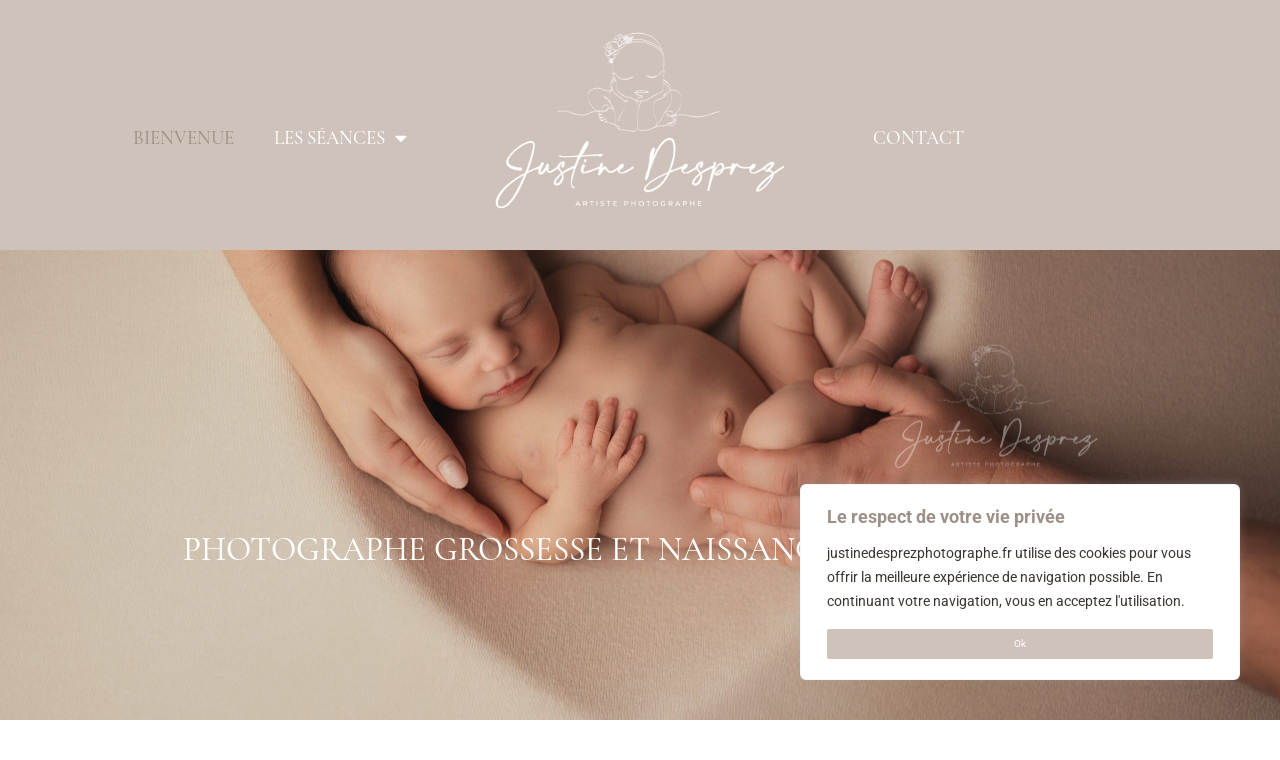

--- FILE ---
content_type: text/html; charset=UTF-8
request_url: https://justinedesprezphotographe.fr/
body_size: 37502
content:
<!DOCTYPE html><html lang="fr-FR"><head><meta charset="UTF-8" /><meta name="viewport" content="width=device-width, initial-scale=1" /><link rel="profile" href="https://gmpg.org/xfn/11" /><link rel="pingback" href="https://justinedesprezphotographe.fr/xmlrpc.php" /><meta name='robots' content='index, follow, max-image-preview:large, max-snippet:-1, max-video-preview:-1' /><title>Photographe Grossesse, Naissance, bébé à Lille - Justine Desprez</title><meta name="description" content="Justine Desprez photographe spécialisée Grossesse, Naissance et Grand Bébé à Violaines, près de Lille, dans les Hauts-de-France." /><link rel="canonical" href="https://justinedesprezphotographe.fr/" /><meta property="og:locale" content="fr_FR" /><meta property="og:type" content="website" /><meta property="og:title" content="Photographe Grossesse, Naissance, bébé à Lille - Justine Desprez" /><meta property="og:description" content="Justine Desprez photographe spécialisée Grossesse, Naissance et Grand Bébé à Violaines, près de Lille, dans les Hauts-de-France." /><meta property="og:url" content="https://justinedesprezphotographe.fr/" /><meta property="og:site_name" content="Justine Desprez Photographe" /><meta property="article:modified_time" content="2026-01-29T17:00:01+00:00" /><meta property="og:image" content="https://justinedesprezphotographe.fr/wp-content/uploads/2024/11/photographe-grossesse-lille-nord-arras-scaled.jpg" /><meta property="og:image:width" content="1982" /><meta property="og:image:height" content="2560" /><meta property="og:image:type" content="image/jpeg" /><meta name="twitter:card" content="summary_large_image" /> <script type="application/ld+json" class="yoast-schema-graph">{"@context":"https://schema.org","@graph":[{"@type":"WebPage","@id":"https://justinedesprezphotographe.fr/","url":"https://justinedesprezphotographe.fr/","name":"Photographe Grossesse, Naissance, bébé à Lille - Justine Desprez","isPartOf":{"@id":"https://justinedesprezphotographe.fr/#website"},"about":{"@id":"https://justinedesprezphotographe.fr/#organization"},"primaryImageOfPage":{"@id":"https://justinedesprezphotographe.fr/#primaryimage"},"image":{"@id":"https://justinedesprezphotographe.fr/#primaryimage"},"thumbnailUrl":"https://justinedesprezphotographe.fr/wp-content/uploads/2024/11/photographe-grossesse-lille-nord-arras-scaled.jpg","datePublished":"2022-10-07T15:16:37+00:00","dateModified":"2026-01-29T17:00:01+00:00","description":"Justine Desprez photographe spécialisée Grossesse, Naissance et Grand Bébé à Violaines, près de Lille, dans les Hauts-de-France.","breadcrumb":{"@id":"https://justinedesprezphotographe.fr/#breadcrumb"},"inLanguage":"fr-FR","potentialAction":[{"@type":"ReadAction","target":["https://justinedesprezphotographe.fr/"]}]},{"@type":"ImageObject","inLanguage":"fr-FR","@id":"https://justinedesprezphotographe.fr/#primaryimage","url":"https://justinedesprezphotographe.fr/wp-content/uploads/2024/11/photographe-grossesse-lille-nord-arras-scaled.jpg","contentUrl":"https://justinedesprezphotographe.fr/wp-content/uploads/2024/11/photographe-grossesse-lille-nord-arras-scaled.jpg","width":1982,"height":2560,"caption":"Séance photo grossesse près de Lille dans le Nord-Pas-de-Calais"},{"@type":"BreadcrumbList","@id":"https://justinedesprezphotographe.fr/#breadcrumb","itemListElement":[{"@type":"ListItem","position":1,"name":"Accueil"}]},{"@type":"WebSite","@id":"https://justinedesprezphotographe.fr/#website","url":"https://justinedesprezphotographe.fr/","name":"Justine Desprez Photographe","description":"Photographe professionnelle spécialisée dans le domaine de la Maternité : Grossesse, Nouveau-né et Grand Bébé","publisher":{"@id":"https://justinedesprezphotographe.fr/#organization"},"potentialAction":[{"@type":"SearchAction","target":{"@type":"EntryPoint","urlTemplate":"https://justinedesprezphotographe.fr/?s={search_term_string}"},"query-input":{"@type":"PropertyValueSpecification","valueRequired":true,"valueName":"search_term_string"}}],"inLanguage":"fr-FR"},{"@type":"Organization","@id":"https://justinedesprezphotographe.fr/#organization","name":"Justine Desprez Photographe","url":"https://justinedesprezphotographe.fr/","logo":{"@type":"ImageObject","inLanguage":"fr-FR","@id":"https://justinedesprezphotographe.fr/#/schema/logo/image/","url":"","contentUrl":"","caption":"Justine Desprez Photographe"},"image":{"@id":"https://justinedesprezphotographe.fr/#/schema/logo/image/"}}]}</script> <link rel="alternate" type="application/rss+xml" title="Justine Desprez Photographe &raquo; Flux" href="https://justinedesprezphotographe.fr/feed" /><link rel="alternate" type="application/rss+xml" title="Justine Desprez Photographe &raquo; Flux des commentaires" href="https://justinedesprezphotographe.fr/comments/feed" /><link rel="alternate" type="application/rss+xml" title="Justine Desprez Photographe &raquo; BIENVENUE Flux des commentaires" href="https://justinedesprezphotographe.fr/photographe-grossesse-naissance-lille/feed" /><link rel="alternate" title="oEmbed (JSON)" type="application/json+oembed" href="https://justinedesprezphotographe.fr/wp-json/oembed/1.0/embed?url=https%3A%2F%2Fjustinedesprezphotographe.fr%2F" /><link rel="alternate" title="oEmbed (XML)" type="text/xml+oembed" href="https://justinedesprezphotographe.fr/wp-json/oembed/1.0/embed?url=https%3A%2F%2Fjustinedesprezphotographe.fr%2F&#038;format=xml" /><style id='wp-img-auto-sizes-contain-inline-css'>img:is([sizes=auto i],[sizes^="auto," i]){contain-intrinsic-size:3000px 1500px}
/*# sourceURL=wp-img-auto-sizes-contain-inline-css */</style><link rel='stylesheet' id='sbi_styles-css' href='https://justinedesprezphotographe.fr/wp-content/plugins/instagram-feed/css/sbi-styles.min.css?ver=6.10.0' media='all' /><link rel='stylesheet' id='hfe-widgets-style-css' href='https://justinedesprezphotographe.fr/wp-content/cache/autoptimize/css/autoptimize_single_993387aae0b00dd250f8c6bacb602bb4.css?ver=2.8.2' media='all' /><style id='wp-emoji-styles-inline-css'>img.wp-smiley, img.emoji {
display: inline !important;
border: none !important;
box-shadow: none !important;
height: 1em !important;
width: 1em !important;
margin: 0 0.07em !important;
vertical-align: -0.1em !important;
background: none !important;
padding: 0 !important;
}
/*# sourceURL=wp-emoji-styles-inline-css */</style><link rel='stylesheet' id='wp-components-css' href='https://justinedesprezphotographe.fr/wp-includes/css/dist/components/style.min.css?ver=5f2526' media='all' /><link rel='stylesheet' id='wp-preferences-css' href='https://justinedesprezphotographe.fr/wp-includes/css/dist/preferences/style.min.css?ver=5f2526' media='all' /><link rel='stylesheet' id='wp-block-editor-css' href='https://justinedesprezphotographe.fr/wp-includes/css/dist/block-editor/style.min.css?ver=5f2526' media='all' /><link rel='stylesheet' id='popup-maker-block-library-style-css' href='https://justinedesprezphotographe.fr/wp-content/cache/autoptimize/css/autoptimize_single_9963176ef6137ecf4405a5ccd36aa797.css?ver=dbea705cfafe089d65f1' media='all' /><style id='global-styles-inline-css'>:root{--wp--preset--aspect-ratio--square: 1;--wp--preset--aspect-ratio--4-3: 4/3;--wp--preset--aspect-ratio--3-4: 3/4;--wp--preset--aspect-ratio--3-2: 3/2;--wp--preset--aspect-ratio--2-3: 2/3;--wp--preset--aspect-ratio--16-9: 16/9;--wp--preset--aspect-ratio--9-16: 9/16;--wp--preset--color--black: #000000;--wp--preset--color--cyan-bluish-gray: #abb8c3;--wp--preset--color--white: #ffffff;--wp--preset--color--pale-pink: #f78da7;--wp--preset--color--vivid-red: #cf2e2e;--wp--preset--color--luminous-vivid-orange: #ff6900;--wp--preset--color--luminous-vivid-amber: #fcb900;--wp--preset--color--light-green-cyan: #7bdcb5;--wp--preset--color--vivid-green-cyan: #00d084;--wp--preset--color--pale-cyan-blue: #8ed1fc;--wp--preset--color--vivid-cyan-blue: #0693e3;--wp--preset--color--vivid-purple: #9b51e0;--wp--preset--gradient--vivid-cyan-blue-to-vivid-purple: linear-gradient(135deg,rgb(6,147,227) 0%,rgb(155,81,224) 100%);--wp--preset--gradient--light-green-cyan-to-vivid-green-cyan: linear-gradient(135deg,rgb(122,220,180) 0%,rgb(0,208,130) 100%);--wp--preset--gradient--luminous-vivid-amber-to-luminous-vivid-orange: linear-gradient(135deg,rgb(252,185,0) 0%,rgb(255,105,0) 100%);--wp--preset--gradient--luminous-vivid-orange-to-vivid-red: linear-gradient(135deg,rgb(255,105,0) 0%,rgb(207,46,46) 100%);--wp--preset--gradient--very-light-gray-to-cyan-bluish-gray: linear-gradient(135deg,rgb(238,238,238) 0%,rgb(169,184,195) 100%);--wp--preset--gradient--cool-to-warm-spectrum: linear-gradient(135deg,rgb(74,234,220) 0%,rgb(151,120,209) 20%,rgb(207,42,186) 40%,rgb(238,44,130) 60%,rgb(251,105,98) 80%,rgb(254,248,76) 100%);--wp--preset--gradient--blush-light-purple: linear-gradient(135deg,rgb(255,206,236) 0%,rgb(152,150,240) 100%);--wp--preset--gradient--blush-bordeaux: linear-gradient(135deg,rgb(254,205,165) 0%,rgb(254,45,45) 50%,rgb(107,0,62) 100%);--wp--preset--gradient--luminous-dusk: linear-gradient(135deg,rgb(255,203,112) 0%,rgb(199,81,192) 50%,rgb(65,88,208) 100%);--wp--preset--gradient--pale-ocean: linear-gradient(135deg,rgb(255,245,203) 0%,rgb(182,227,212) 50%,rgb(51,167,181) 100%);--wp--preset--gradient--electric-grass: linear-gradient(135deg,rgb(202,248,128) 0%,rgb(113,206,126) 100%);--wp--preset--gradient--midnight: linear-gradient(135deg,rgb(2,3,129) 0%,rgb(40,116,252) 100%);--wp--preset--font-size--small: 13px;--wp--preset--font-size--medium: 20px;--wp--preset--font-size--large: 36px;--wp--preset--font-size--x-large: 42px;--wp--preset--spacing--20: 0.44rem;--wp--preset--spacing--30: 0.67rem;--wp--preset--spacing--40: 1rem;--wp--preset--spacing--50: 1.5rem;--wp--preset--spacing--60: 2.25rem;--wp--preset--spacing--70: 3.38rem;--wp--preset--spacing--80: 5.06rem;--wp--preset--shadow--natural: 6px 6px 9px rgba(0, 0, 0, 0.2);--wp--preset--shadow--deep: 12px 12px 50px rgba(0, 0, 0, 0.4);--wp--preset--shadow--sharp: 6px 6px 0px rgba(0, 0, 0, 0.2);--wp--preset--shadow--outlined: 6px 6px 0px -3px rgb(255, 255, 255), 6px 6px rgb(0, 0, 0);--wp--preset--shadow--crisp: 6px 6px 0px rgb(0, 0, 0);}:root { --wp--style--global--content-size: 800px;--wp--style--global--wide-size: 1200px; }:where(body) { margin: 0; }.wp-site-blocks > .alignleft { float: left; margin-right: 2em; }.wp-site-blocks > .alignright { float: right; margin-left: 2em; }.wp-site-blocks > .aligncenter { justify-content: center; margin-left: auto; margin-right: auto; }:where(.wp-site-blocks) > * { margin-block-start: 24px; margin-block-end: 0; }:where(.wp-site-blocks) > :first-child { margin-block-start: 0; }:where(.wp-site-blocks) > :last-child { margin-block-end: 0; }:root { --wp--style--block-gap: 24px; }:root :where(.is-layout-flow) > :first-child{margin-block-start: 0;}:root :where(.is-layout-flow) > :last-child{margin-block-end: 0;}:root :where(.is-layout-flow) > *{margin-block-start: 24px;margin-block-end: 0;}:root :where(.is-layout-constrained) > :first-child{margin-block-start: 0;}:root :where(.is-layout-constrained) > :last-child{margin-block-end: 0;}:root :where(.is-layout-constrained) > *{margin-block-start: 24px;margin-block-end: 0;}:root :where(.is-layout-flex){gap: 24px;}:root :where(.is-layout-grid){gap: 24px;}.is-layout-flow > .alignleft{float: left;margin-inline-start: 0;margin-inline-end: 2em;}.is-layout-flow > .alignright{float: right;margin-inline-start: 2em;margin-inline-end: 0;}.is-layout-flow > .aligncenter{margin-left: auto !important;margin-right: auto !important;}.is-layout-constrained > .alignleft{float: left;margin-inline-start: 0;margin-inline-end: 2em;}.is-layout-constrained > .alignright{float: right;margin-inline-start: 2em;margin-inline-end: 0;}.is-layout-constrained > .aligncenter{margin-left: auto !important;margin-right: auto !important;}.is-layout-constrained > :where(:not(.alignleft):not(.alignright):not(.alignfull)){max-width: var(--wp--style--global--content-size);margin-left: auto !important;margin-right: auto !important;}.is-layout-constrained > .alignwide{max-width: var(--wp--style--global--wide-size);}body .is-layout-flex{display: flex;}.is-layout-flex{flex-wrap: wrap;align-items: center;}.is-layout-flex > :is(*, div){margin: 0;}body .is-layout-grid{display: grid;}.is-layout-grid > :is(*, div){margin: 0;}body{padding-top: 0px;padding-right: 0px;padding-bottom: 0px;padding-left: 0px;}a:where(:not(.wp-element-button)){text-decoration: underline;}:root :where(.wp-element-button, .wp-block-button__link){background-color: #32373c;border-width: 0;color: #fff;font-family: inherit;font-size: inherit;font-style: inherit;font-weight: inherit;letter-spacing: inherit;line-height: inherit;padding-top: calc(0.667em + 2px);padding-right: calc(1.333em + 2px);padding-bottom: calc(0.667em + 2px);padding-left: calc(1.333em + 2px);text-decoration: none;text-transform: inherit;}.has-black-color{color: var(--wp--preset--color--black) !important;}.has-cyan-bluish-gray-color{color: var(--wp--preset--color--cyan-bluish-gray) !important;}.has-white-color{color: var(--wp--preset--color--white) !important;}.has-pale-pink-color{color: var(--wp--preset--color--pale-pink) !important;}.has-vivid-red-color{color: var(--wp--preset--color--vivid-red) !important;}.has-luminous-vivid-orange-color{color: var(--wp--preset--color--luminous-vivid-orange) !important;}.has-luminous-vivid-amber-color{color: var(--wp--preset--color--luminous-vivid-amber) !important;}.has-light-green-cyan-color{color: var(--wp--preset--color--light-green-cyan) !important;}.has-vivid-green-cyan-color{color: var(--wp--preset--color--vivid-green-cyan) !important;}.has-pale-cyan-blue-color{color: var(--wp--preset--color--pale-cyan-blue) !important;}.has-vivid-cyan-blue-color{color: var(--wp--preset--color--vivid-cyan-blue) !important;}.has-vivid-purple-color{color: var(--wp--preset--color--vivid-purple) !important;}.has-black-background-color{background-color: var(--wp--preset--color--black) !important;}.has-cyan-bluish-gray-background-color{background-color: var(--wp--preset--color--cyan-bluish-gray) !important;}.has-white-background-color{background-color: var(--wp--preset--color--white) !important;}.has-pale-pink-background-color{background-color: var(--wp--preset--color--pale-pink) !important;}.has-vivid-red-background-color{background-color: var(--wp--preset--color--vivid-red) !important;}.has-luminous-vivid-orange-background-color{background-color: var(--wp--preset--color--luminous-vivid-orange) !important;}.has-luminous-vivid-amber-background-color{background-color: var(--wp--preset--color--luminous-vivid-amber) !important;}.has-light-green-cyan-background-color{background-color: var(--wp--preset--color--light-green-cyan) !important;}.has-vivid-green-cyan-background-color{background-color: var(--wp--preset--color--vivid-green-cyan) !important;}.has-pale-cyan-blue-background-color{background-color: var(--wp--preset--color--pale-cyan-blue) !important;}.has-vivid-cyan-blue-background-color{background-color: var(--wp--preset--color--vivid-cyan-blue) !important;}.has-vivid-purple-background-color{background-color: var(--wp--preset--color--vivid-purple) !important;}.has-black-border-color{border-color: var(--wp--preset--color--black) !important;}.has-cyan-bluish-gray-border-color{border-color: var(--wp--preset--color--cyan-bluish-gray) !important;}.has-white-border-color{border-color: var(--wp--preset--color--white) !important;}.has-pale-pink-border-color{border-color: var(--wp--preset--color--pale-pink) !important;}.has-vivid-red-border-color{border-color: var(--wp--preset--color--vivid-red) !important;}.has-luminous-vivid-orange-border-color{border-color: var(--wp--preset--color--luminous-vivid-orange) !important;}.has-luminous-vivid-amber-border-color{border-color: var(--wp--preset--color--luminous-vivid-amber) !important;}.has-light-green-cyan-border-color{border-color: var(--wp--preset--color--light-green-cyan) !important;}.has-vivid-green-cyan-border-color{border-color: var(--wp--preset--color--vivid-green-cyan) !important;}.has-pale-cyan-blue-border-color{border-color: var(--wp--preset--color--pale-cyan-blue) !important;}.has-vivid-cyan-blue-border-color{border-color: var(--wp--preset--color--vivid-cyan-blue) !important;}.has-vivid-purple-border-color{border-color: var(--wp--preset--color--vivid-purple) !important;}.has-vivid-cyan-blue-to-vivid-purple-gradient-background{background: var(--wp--preset--gradient--vivid-cyan-blue-to-vivid-purple) !important;}.has-light-green-cyan-to-vivid-green-cyan-gradient-background{background: var(--wp--preset--gradient--light-green-cyan-to-vivid-green-cyan) !important;}.has-luminous-vivid-amber-to-luminous-vivid-orange-gradient-background{background: var(--wp--preset--gradient--luminous-vivid-amber-to-luminous-vivid-orange) !important;}.has-luminous-vivid-orange-to-vivid-red-gradient-background{background: var(--wp--preset--gradient--luminous-vivid-orange-to-vivid-red) !important;}.has-very-light-gray-to-cyan-bluish-gray-gradient-background{background: var(--wp--preset--gradient--very-light-gray-to-cyan-bluish-gray) !important;}.has-cool-to-warm-spectrum-gradient-background{background: var(--wp--preset--gradient--cool-to-warm-spectrum) !important;}.has-blush-light-purple-gradient-background{background: var(--wp--preset--gradient--blush-light-purple) !important;}.has-blush-bordeaux-gradient-background{background: var(--wp--preset--gradient--blush-bordeaux) !important;}.has-luminous-dusk-gradient-background{background: var(--wp--preset--gradient--luminous-dusk) !important;}.has-pale-ocean-gradient-background{background: var(--wp--preset--gradient--pale-ocean) !important;}.has-electric-grass-gradient-background{background: var(--wp--preset--gradient--electric-grass) !important;}.has-midnight-gradient-background{background: var(--wp--preset--gradient--midnight) !important;}.has-small-font-size{font-size: var(--wp--preset--font-size--small) !important;}.has-medium-font-size{font-size: var(--wp--preset--font-size--medium) !important;}.has-large-font-size{font-size: var(--wp--preset--font-size--large) !important;}.has-x-large-font-size{font-size: var(--wp--preset--font-size--x-large) !important;}
:root :where(.wp-block-pullquote){font-size: 1.5em;line-height: 1.6;}
/*# sourceURL=global-styles-inline-css */</style><link rel='stylesheet' id='scroll-top-css-css' href='https://justinedesprezphotographe.fr/wp-content/cache/autoptimize/css/autoptimize_single_de38192d08eeaa040e64407744495a44.css?ver=1.5.5' media='all' /><link rel='stylesheet' id='hfe-style-css' href='https://justinedesprezphotographe.fr/wp-content/cache/autoptimize/css/autoptimize_single_a5bf64d5859ee94a3e8e93d592d6d2a0.css?ver=2.8.2' media='all' /><link rel='stylesheet' id='elementor-icons-css' href='https://justinedesprezphotographe.fr/wp-content/plugins/elementor/assets/lib/eicons/css/elementor-icons.min.css?ver=5.46.0' media='all' /><link rel='stylesheet' id='elementor-frontend-css' href='https://justinedesprezphotographe.fr/wp-content/plugins/elementor/assets/css/frontend.min.css?ver=3.34.4' media='all' /><link rel='stylesheet' id='elementor-post-5-css' href='https://justinedesprezphotographe.fr/wp-content/cache/autoptimize/css/autoptimize_single_3aaab5cddedaeb63bae5eeb5a0104488.css?ver=1769707908' media='all' /><link rel='stylesheet' id='eihe-front-style-css' href='https://justinedesprezphotographe.fr/wp-content/plugins/image-hover-effects-addon-for-elementor/assets/style.min.css?ver=1.4.4' media='all' /><link rel='stylesheet' id='sbistyles-css' href='https://justinedesprezphotographe.fr/wp-content/plugins/instagram-feed/css/sbi-styles.min.css?ver=6.10.0' media='all' /><link rel='stylesheet' id='widget-heading-css' href='https://justinedesprezphotographe.fr/wp-content/plugins/elementor/assets/css/widget-heading.min.css?ver=3.34.4' media='all' /><link rel='stylesheet' id='widget-spacer-css' href='https://justinedesprezphotographe.fr/wp-content/plugins/elementor/assets/css/widget-spacer.min.css?ver=3.34.4' media='all' /><link rel='stylesheet' id='e-animation-fadeInDown-css' href='https://justinedesprezphotographe.fr/wp-content/plugins/elementor/assets/lib/animations/styles/fadeInDown.min.css?ver=3.34.4' media='all' /><link rel='stylesheet' id='widget-image-css' href='https://justinedesprezphotographe.fr/wp-content/plugins/elementor/assets/css/widget-image.min.css?ver=3.34.4' media='all' /><link rel='stylesheet' id='e-animation-fadeIn-css' href='https://justinedesprezphotographe.fr/wp-content/plugins/elementor/assets/lib/animations/styles/fadeIn.min.css?ver=3.34.4' media='all' /><link rel='stylesheet' id='e-animation-fadeInUp-css' href='https://justinedesprezphotographe.fr/wp-content/plugins/elementor/assets/lib/animations/styles/fadeInUp.min.css?ver=3.34.4' media='all' /><link rel='stylesheet' id='swiper-css' href='https://justinedesprezphotographe.fr/wp-content/plugins/elementor/assets/lib/swiper/v8/css/swiper.min.css?ver=8.4.5' media='all' /><link rel='stylesheet' id='e-swiper-css' href='https://justinedesprezphotographe.fr/wp-content/plugins/elementor/assets/css/conditionals/e-swiper.min.css?ver=3.34.4' media='all' /><link rel='stylesheet' id='widget-testimonial-carousel-css' href='https://justinedesprezphotographe.fr/wp-content/plugins/elementor-pro/assets/css/widget-testimonial-carousel.min.css?ver=3.34.3' media='all' /><link rel='stylesheet' id='widget-carousel-module-base-css' href='https://justinedesprezphotographe.fr/wp-content/plugins/elementor-pro/assets/css/widget-carousel-module-base.min.css?ver=3.34.3' media='all' /><link rel='stylesheet' id='elementor-post-58-css' href='https://justinedesprezphotographe.fr/wp-content/cache/autoptimize/css/autoptimize_single_0313f2a46f6bab46ad5b44457911d5d0.css?ver=1769707909' media='all' /><link rel='stylesheet' id='elementor-post-865-css' href='https://justinedesprezphotographe.fr/wp-content/cache/autoptimize/css/autoptimize_single_2fa819f7ebb4363ebd2746b05f3c88d4.css?ver=1769707909' media='all' /><link rel='stylesheet' id='elementor-post-6732-css' href='https://justinedesprezphotographe.fr/wp-content/cache/autoptimize/css/autoptimize_single_6e643b64dd9dd7173a068de437c83ecb.css?ver=1769707909' media='all' /><link rel='stylesheet' id='hello-elementor-css' href='https://justinedesprezphotographe.fr/wp-content/cache/autoptimize/css/autoptimize_single_af4b9638d69957103dc5ea259563873e.css?ver=3.4.6' media='all' /><link rel='stylesheet' id='hello-elementor-theme-style-css' href='https://justinedesprezphotographe.fr/wp-content/cache/autoptimize/css/autoptimize_single_a480d2bf8c523da1c15b272e519f33f2.css?ver=3.4.6' media='all' /><link rel='stylesheet' id='hello-elementor-header-footer-css' href='https://justinedesprezphotographe.fr/wp-content/cache/autoptimize/css/autoptimize_single_86dbb47955bb9db9c74abc72efb0c6f6.css?ver=3.4.6' media='all' /><link rel='stylesheet' id='hfe-elementor-icons-css' href='https://justinedesprezphotographe.fr/wp-content/plugins/elementor/assets/lib/eicons/css/elementor-icons.min.css?ver=5.34.0' media='all' /><link rel='stylesheet' id='hfe-icons-list-css' href='https://justinedesprezphotographe.fr/wp-content/plugins/elementor/assets/css/widget-icon-list.min.css?ver=3.24.3' media='all' /><link rel='stylesheet' id='hfe-social-icons-css' href='https://justinedesprezphotographe.fr/wp-content/plugins/elementor/assets/css/widget-social-icons.min.css?ver=3.24.0' media='all' /><link rel='stylesheet' id='hfe-social-share-icons-brands-css' href='https://justinedesprezphotographe.fr/wp-content/cache/autoptimize/css/autoptimize_single_1f1c6abbb54c6d189b7263e0861fae8a.css?ver=5.15.3' media='all' /><link rel='stylesheet' id='hfe-social-share-icons-fontawesome-css' href='https://justinedesprezphotographe.fr/wp-content/cache/autoptimize/css/autoptimize_single_aae648ec410260f859ac89e58a8372c1.css?ver=5.15.3' media='all' /><link rel='stylesheet' id='hfe-nav-menu-icons-css' href='https://justinedesprezphotographe.fr/wp-content/cache/autoptimize/css/autoptimize_single_8d37441d69ebc9b55dff2c7c214ef997.css?ver=5.15.3' media='all' /><link rel='stylesheet' id='hfe-widget-blockquote-css' href='https://justinedesprezphotographe.fr/wp-content/plugins/elementor-pro/assets/css/widget-blockquote.min.css?ver=3.25.0' media='all' /><link rel='stylesheet' id='hfe-mega-menu-css' href='https://justinedesprezphotographe.fr/wp-content/plugins/elementor-pro/assets/css/widget-mega-menu.min.css?ver=3.26.2' media='all' /><link rel='stylesheet' id='hfe-nav-menu-widget-css' href='https://justinedesprezphotographe.fr/wp-content/plugins/elementor-pro/assets/css/widget-nav-menu.min.css?ver=3.26.0' media='all' /><link rel='stylesheet' id='eael-general-css' href='https://justinedesprezphotographe.fr/wp-content/plugins/essential-addons-for-elementor-lite/assets/front-end/css/view/general.min.css?ver=6.5.9' media='all' /><link rel='stylesheet' id='elementor-gf-local-roboto-css' href='https://justinedesprezphotographe.fr/wp-content/cache/autoptimize/css/autoptimize_single_5ec9a0f1bb3c69f749696ce311c31014.css?ver=1742232920' media='all' /><link rel='stylesheet' id='elementor-icons-shared-0-css' href='https://justinedesprezphotographe.fr/wp-content/plugins/elementor/assets/lib/font-awesome/css/fontawesome.min.css?ver=5.15.3' media='all' /><link rel='stylesheet' id='elementor-icons-fa-solid-css' href='https://justinedesprezphotographe.fr/wp-content/plugins/elementor/assets/lib/font-awesome/css/solid.min.css?ver=5.15.3' media='all' /><link rel='stylesheet' id='elementor-icons-fa-brands-css' href='https://justinedesprezphotographe.fr/wp-content/plugins/elementor/assets/lib/font-awesome/css/brands.min.css?ver=5.15.3' media='all' /> <script id="cookie-law-info-js-extra">var _ckyConfig = {"_ipData":[],"_assetsURL":"https://justinedesprezphotographe.fr/wp-content/plugins/cookie-law-info/lite/frontend/images/","_publicURL":"https://justinedesprezphotographe.fr","_expiry":"365","_categories":[{"name":"Necessary","slug":"necessary","isNecessary":true,"ccpaDoNotSell":true,"cookies":[],"active":true,"defaultConsent":{"gdpr":true,"ccpa":true}},{"name":"Functional","slug":"functional","isNecessary":false,"ccpaDoNotSell":true,"cookies":[],"active":true,"defaultConsent":{"gdpr":false,"ccpa":false}},{"name":"Analytics","slug":"analytics","isNecessary":false,"ccpaDoNotSell":true,"cookies":[],"active":true,"defaultConsent":{"gdpr":false,"ccpa":false}},{"name":"Performance","slug":"performance","isNecessary":false,"ccpaDoNotSell":true,"cookies":[],"active":true,"defaultConsent":{"gdpr":false,"ccpa":false}},{"name":"Advertisement","slug":"advertisement","isNecessary":false,"ccpaDoNotSell":true,"cookies":[],"active":true,"defaultConsent":{"gdpr":false,"ccpa":false}}],"_activeLaw":"gdpr","_rootDomain":"","_block":"1","_showBanner":"1","_bannerConfig":{"settings":{"type":"box","preferenceCenterType":"popup","position":"bottom-right","applicableLaw":"gdpr"},"behaviours":{"reloadBannerOnAccept":false,"loadAnalyticsByDefault":false,"animations":{"onLoad":"animate","onHide":"sticky"}},"config":{"revisitConsent":{"status":false,"tag":"revisit-consent","position":"bottom-left","meta":{"url":"#"},"styles":{"background-color":"#0056a7"},"elements":{"title":{"type":"text","tag":"revisit-consent-title","status":true,"styles":{"color":"#0056a7"}}}},"preferenceCenter":{"toggle":{"status":true,"tag":"detail-category-toggle","type":"toggle","states":{"active":{"styles":{"background-color":"#1863DC"}},"inactive":{"styles":{"background-color":"#D0D5D2"}}}}},"categoryPreview":{"status":false,"toggle":{"status":true,"tag":"detail-category-preview-toggle","type":"toggle","states":{"active":{"styles":{"background-color":"#1863DC"}},"inactive":{"styles":{"background-color":"#D0D5D2"}}}}},"videoPlaceholder":{"status":true,"styles":{"background-color":"#FFFFFF","border-color":"#000000cc","color":"#ffffff"}},"readMore":{"status":false,"tag":"readmore-button","type":"link","meta":{"noFollow":true,"newTab":true},"styles":{"color":"#CFC2BA","background-color":"transparent","border-color":"transparent"}},"showMore":{"status":true,"tag":"show-desc-button","type":"button","styles":{"color":"#1863DC"}},"showLess":{"status":true,"tag":"hide-desc-button","type":"button","styles":{"color":"#1863DC"}},"alwaysActive":{"status":true,"tag":"always-active","styles":{"color":"#008000"}},"manualLinks":{"status":true,"tag":"manual-links","type":"link","styles":{"color":"#1863DC"}},"auditTable":{"status":false},"optOption":{"status":true,"toggle":{"status":true,"tag":"optout-option-toggle","type":"toggle","states":{"active":{"styles":{"background-color":"#1863dc"}},"inactive":{"styles":{"background-color":"#d0d5d2"}}}}}}},"_version":"3.4.0","_logConsent":"1","_tags":[{"tag":"accept-button","styles":{"color":"#FFFFFF","background-color":"#CFC2BA","border-color":"#CFC2BA"}},{"tag":"reject-button","styles":{"color":"#d0d0d0","background-color":"transparent","border-color":"#d0d0d0"}},{"tag":"settings-button","styles":{"color":"#d0d0d0","background-color":"transparent","border-color":"#d0d0d0"}},{"tag":"readmore-button","styles":{"color":"#CFC2BA","background-color":"transparent","border-color":"transparent"}},{"tag":"donotsell-button","styles":{"color":"#1863dc","background-color":"transparent","border-color":"transparent"}},{"tag":"show-desc-button","styles":{"color":"#1863DC"}},{"tag":"hide-desc-button","styles":{"color":"#1863DC"}},{"tag":"cky-always-active","styles":[]},{"tag":"cky-link","styles":[]},{"tag":"accept-button","styles":{"color":"#FFFFFF","background-color":"#CFC2BA","border-color":"#CFC2BA"}},{"tag":"revisit-consent","styles":{"background-color":"#0056a7"}}],"_shortCodes":[{"key":"cky_readmore","content":"\u003Ca href=\"#\" class=\"cky-policy\" aria-label=\"Read More\" target=\"_blank\" rel=\"noopener\" data-cky-tag=\"readmore-button\"\u003ERead More\u003C/a\u003E","tag":"readmore-button","status":false,"attributes":{"rel":"nofollow","target":"_blank"}},{"key":"cky_show_desc","content":"\u003Cbutton class=\"cky-show-desc-btn\" data-cky-tag=\"show-desc-button\" aria-label=\"Show more\"\u003EShow more\u003C/button\u003E","tag":"show-desc-button","status":true,"attributes":[]},{"key":"cky_hide_desc","content":"\u003Cbutton class=\"cky-show-desc-btn\" data-cky-tag=\"hide-desc-button\" aria-label=\"Show less\"\u003EShow less\u003C/button\u003E","tag":"hide-desc-button","status":true,"attributes":[]},{"key":"cky_optout_show_desc","content":"[cky_optout_show_desc]","tag":"optout-show-desc-button","status":true,"attributes":[]},{"key":"cky_optout_hide_desc","content":"[cky_optout_hide_desc]","tag":"optout-hide-desc-button","status":true,"attributes":[]},{"key":"cky_category_toggle_label","content":"[cky_{{status}}_category_label] [cky_preference_{{category_slug}}_title]","tag":"","status":true,"attributes":[]},{"key":"cky_enable_category_label","content":"Enable","tag":"","status":true,"attributes":[]},{"key":"cky_disable_category_label","content":"Disable","tag":"","status":true,"attributes":[]},{"key":"cky_video_placeholder","content":"\u003Cdiv class=\"video-placeholder-normal\" data-cky-tag=\"video-placeholder\" id=\"[UNIQUEID]\"\u003E\u003Cp class=\"video-placeholder-text-normal\" data-cky-tag=\"placeholder-title\"\u003EPlease accept the cookie consent\u003C/p\u003E\u003C/div\u003E","tag":"","status":true,"attributes":[]},{"key":"cky_enable_optout_label","content":"Enable","tag":"","status":true,"attributes":[]},{"key":"cky_disable_optout_label","content":"Disable","tag":"","status":true,"attributes":[]},{"key":"cky_optout_toggle_label","content":"[cky_{{status}}_optout_label] [cky_optout_option_title]","tag":"","status":true,"attributes":[]},{"key":"cky_optout_option_title","content":"Do Not Sell My Personal Information","tag":"","status":true,"attributes":[]},{"key":"cky_optout_close_label","content":"Close","tag":"","status":true,"attributes":[]},{"key":"cky_preference_close_label","content":"Close","tag":"","status":true,"attributes":[]}],"_rtl":"","_language":"en","_providersToBlock":[]};
var _ckyStyles = {"css":".cky-overlay{background: #000000; opacity: 0.4; position: fixed; top: 0; left: 0; width: 100%; height: 100%; z-index: 99999999;}.cky-hide{display: none;}.cky-btn-revisit-wrapper{display: flex; align-items: center; justify-content: center; background: #0056a7; width: 45px; height: 45px; border-radius: 50%; position: fixed; z-index: 999999; cursor: pointer;}.cky-revisit-bottom-left{bottom: 15px; left: 15px;}.cky-revisit-bottom-right{bottom: 15px; right: 15px;}.cky-btn-revisit-wrapper .cky-btn-revisit{display: flex; align-items: center; justify-content: center; background: none; border: none; cursor: pointer; position: relative; margin: 0; padding: 0;}.cky-btn-revisit-wrapper .cky-btn-revisit img{max-width: fit-content; margin: 0; height: 30px; width: 30px;}.cky-revisit-bottom-left:hover::before{content: attr(data-tooltip); position: absolute; background: #4e4b66; color: #ffffff; left: calc(100% + 7px); font-size: 12px; line-height: 16px; width: max-content; padding: 4px 8px; border-radius: 4px;}.cky-revisit-bottom-left:hover::after{position: absolute; content: \"\"; border: 5px solid transparent; left: calc(100% + 2px); border-left-width: 0; border-right-color: #4e4b66;}.cky-revisit-bottom-right:hover::before{content: attr(data-tooltip); position: absolute; background: #4e4b66; color: #ffffff; right: calc(100% + 7px); font-size: 12px; line-height: 16px; width: max-content; padding: 4px 8px; border-radius: 4px;}.cky-revisit-bottom-right:hover::after{position: absolute; content: \"\"; border: 5px solid transparent; right: calc(100% + 2px); border-right-width: 0; border-left-color: #4e4b66;}.cky-revisit-hide{display: none;}.cky-consent-container{position: fixed; width: 440px; box-sizing: border-box; z-index: 9999999; border-radius: 6px;}.cky-consent-container .cky-consent-bar{background: #ffffff; border: 1px solid; padding: 20px 26px; box-shadow: 0 -1px 10px 0 #acabab4d; border-radius: 6px;}.cky-box-bottom-left{bottom: 40px; left: 40px;}.cky-box-bottom-right{bottom: 40px; right: 40px;}.cky-box-top-left{top: 40px; left: 40px;}.cky-box-top-right{top: 40px; right: 40px;}.cky-custom-brand-logo-wrapper .cky-custom-brand-logo{width: 100px; height: auto; margin: 0 0 12px 0;}.cky-notice .cky-title{color: #212121; font-weight: 700; font-size: 18px; line-height: 24px; margin: 0 0 12px 0;}.cky-notice-des *,.cky-preference-content-wrapper *,.cky-accordion-header-des *,.cky-gpc-wrapper .cky-gpc-desc *{font-size: 14px;}.cky-notice-des{color: #212121; font-size: 14px; line-height: 24px; font-weight: 400;}.cky-notice-des img{height: 25px; width: 25px;}.cky-consent-bar .cky-notice-des p,.cky-gpc-wrapper .cky-gpc-desc p,.cky-preference-body-wrapper .cky-preference-content-wrapper p,.cky-accordion-header-wrapper .cky-accordion-header-des p,.cky-cookie-des-table li div:last-child p{color: inherit; margin-top: 0; overflow-wrap: break-word;}.cky-notice-des P:last-child,.cky-preference-content-wrapper p:last-child,.cky-cookie-des-table li div:last-child p:last-child,.cky-gpc-wrapper .cky-gpc-desc p:last-child{margin-bottom: 0;}.cky-notice-des a.cky-policy,.cky-notice-des button.cky-policy{font-size: 14px; color: #1863dc; white-space: nowrap; cursor: pointer; background: transparent; border: 1px solid; text-decoration: underline;}.cky-notice-des button.cky-policy{padding: 0;}.cky-notice-des a.cky-policy:focus-visible,.cky-notice-des button.cky-policy:focus-visible,.cky-preference-content-wrapper .cky-show-desc-btn:focus-visible,.cky-accordion-header .cky-accordion-btn:focus-visible,.cky-preference-header .cky-btn-close:focus-visible,.cky-switch input[type=\"checkbox\"]:focus-visible,.cky-footer-wrapper a:focus-visible,.cky-btn:focus-visible{outline: 2px solid #1863dc; outline-offset: 2px;}.cky-btn:focus:not(:focus-visible),.cky-accordion-header .cky-accordion-btn:focus:not(:focus-visible),.cky-preference-content-wrapper .cky-show-desc-btn:focus:not(:focus-visible),.cky-btn-revisit-wrapper .cky-btn-revisit:focus:not(:focus-visible),.cky-preference-header .cky-btn-close:focus:not(:focus-visible),.cky-consent-bar .cky-banner-btn-close:focus:not(:focus-visible){outline: 0;}button.cky-show-desc-btn:not(:hover):not(:active){color: #1863dc; background: transparent;}button.cky-accordion-btn:not(:hover):not(:active),button.cky-banner-btn-close:not(:hover):not(:active),button.cky-btn-revisit:not(:hover):not(:active),button.cky-btn-close:not(:hover):not(:active){background: transparent;}.cky-consent-bar button:hover,.cky-modal.cky-modal-open button:hover,.cky-consent-bar button:focus,.cky-modal.cky-modal-open button:focus{text-decoration: none;}.cky-notice-btn-wrapper{display: flex; justify-content: flex-start; align-items: center; flex-wrap: wrap; margin-top: 16px;}.cky-notice-btn-wrapper .cky-btn{text-shadow: none; box-shadow: none;}.cky-btn{flex: auto; max-width: 100%; font-size: 14px; font-family: inherit; line-height: 24px; padding: 8px; font-weight: 500; margin: 0 8px 0 0; border-radius: 2px; cursor: pointer; text-align: center; text-transform: none; min-height: 0;}.cky-btn:hover{opacity: 0.8;}.cky-btn-customize{color: #1863dc; background: transparent; border: 2px solid #1863dc;}.cky-btn-reject{color: #1863dc; background: transparent; border: 2px solid #1863dc;}.cky-btn-accept{background: #1863dc; color: #ffffff; border: 2px solid #1863dc;}.cky-btn:last-child{margin-right: 0;}@media (max-width: 576px){.cky-box-bottom-left{bottom: 0; left: 0;}.cky-box-bottom-right{bottom: 0; right: 0;}.cky-box-top-left{top: 0; left: 0;}.cky-box-top-right{top: 0; right: 0;}}@media (max-width: 440px){.cky-box-bottom-left, .cky-box-bottom-right, .cky-box-top-left, .cky-box-top-right{width: 100%; max-width: 100%;}.cky-consent-container .cky-consent-bar{padding: 20px 0;}.cky-custom-brand-logo-wrapper, .cky-notice .cky-title, .cky-notice-des, .cky-notice-btn-wrapper{padding: 0 24px;}.cky-notice-des{max-height: 40vh; overflow-y: scroll;}.cky-notice-btn-wrapper{flex-direction: column; margin-top: 0;}.cky-btn{width: 100%; margin: 10px 0 0 0;}.cky-notice-btn-wrapper .cky-btn-customize{order: 2;}.cky-notice-btn-wrapper .cky-btn-reject{order: 3;}.cky-notice-btn-wrapper .cky-btn-accept{order: 1; margin-top: 16px;}}@media (max-width: 352px){.cky-notice .cky-title{font-size: 16px;}.cky-notice-des *{font-size: 12px;}.cky-notice-des, .cky-btn{font-size: 12px;}}.cky-modal.cky-modal-open{display: flex; visibility: visible; -webkit-transform: translate(-50%, -50%); -moz-transform: translate(-50%, -50%); -ms-transform: translate(-50%, -50%); -o-transform: translate(-50%, -50%); transform: translate(-50%, -50%); top: 50%; left: 50%; transition: all 1s ease;}.cky-modal{box-shadow: 0 32px 68px rgba(0, 0, 0, 0.3); margin: 0 auto; position: fixed; max-width: 100%; background: #ffffff; top: 50%; box-sizing: border-box; border-radius: 6px; z-index: 999999999; color: #212121; -webkit-transform: translate(-50%, 100%); -moz-transform: translate(-50%, 100%); -ms-transform: translate(-50%, 100%); -o-transform: translate(-50%, 100%); transform: translate(-50%, 100%); visibility: hidden; transition: all 0s ease;}.cky-preference-center{max-height: 79vh; overflow: hidden; width: 845px; overflow: hidden; flex: 1 1 0; display: flex; flex-direction: column; border-radius: 6px;}.cky-preference-header{display: flex; align-items: center; justify-content: space-between; padding: 22px 24px; border-bottom: 1px solid;}.cky-preference-header .cky-preference-title{font-size: 18px; font-weight: 700; line-height: 24px;}.cky-preference-header .cky-btn-close{margin: 0; cursor: pointer; vertical-align: middle; padding: 0; background: none; border: none; width: auto; height: auto; min-height: 0; line-height: 0; text-shadow: none; box-shadow: none;}.cky-preference-header .cky-btn-close img{margin: 0; height: 10px; width: 10px;}.cky-preference-body-wrapper{padding: 0 24px; flex: 1; overflow: auto; box-sizing: border-box;}.cky-preference-content-wrapper,.cky-gpc-wrapper .cky-gpc-desc{font-size: 14px; line-height: 24px; font-weight: 400; padding: 12px 0;}.cky-preference-content-wrapper{border-bottom: 1px solid;}.cky-preference-content-wrapper img{height: 25px; width: 25px;}.cky-preference-content-wrapper .cky-show-desc-btn{font-size: 14px; font-family: inherit; color: #1863dc; text-decoration: none; line-height: 24px; padding: 0; margin: 0; white-space: nowrap; cursor: pointer; background: transparent; border-color: transparent; text-transform: none; min-height: 0; text-shadow: none; box-shadow: none;}.cky-accordion-wrapper{margin-bottom: 10px;}.cky-accordion{border-bottom: 1px solid;}.cky-accordion:last-child{border-bottom: none;}.cky-accordion .cky-accordion-item{display: flex; margin-top: 10px;}.cky-accordion .cky-accordion-body{display: none;}.cky-accordion.cky-accordion-active .cky-accordion-body{display: block; padding: 0 22px; margin-bottom: 16px;}.cky-accordion-header-wrapper{cursor: pointer; width: 100%;}.cky-accordion-item .cky-accordion-header{display: flex; justify-content: space-between; align-items: center;}.cky-accordion-header .cky-accordion-btn{font-size: 16px; font-family: inherit; color: #212121; line-height: 24px; background: none; border: none; font-weight: 700; padding: 0; margin: 0; cursor: pointer; text-transform: none; min-height: 0; text-shadow: none; box-shadow: none;}.cky-accordion-header .cky-always-active{color: #008000; font-weight: 600; line-height: 24px; font-size: 14px;}.cky-accordion-header-des{font-size: 14px; line-height: 24px; margin: 10px 0 16px 0;}.cky-accordion-chevron{margin-right: 22px; position: relative; cursor: pointer;}.cky-accordion-chevron-hide{display: none;}.cky-accordion .cky-accordion-chevron i::before{content: \"\"; position: absolute; border-right: 1.4px solid; border-bottom: 1.4px solid; border-color: inherit; height: 6px; width: 6px; -webkit-transform: rotate(-45deg); -moz-transform: rotate(-45deg); -ms-transform: rotate(-45deg); -o-transform: rotate(-45deg); transform: rotate(-45deg); transition: all 0.2s ease-in-out; top: 8px;}.cky-accordion.cky-accordion-active .cky-accordion-chevron i::before{-webkit-transform: rotate(45deg); -moz-transform: rotate(45deg); -ms-transform: rotate(45deg); -o-transform: rotate(45deg); transform: rotate(45deg);}.cky-audit-table{background: #f4f4f4; border-radius: 6px;}.cky-audit-table .cky-empty-cookies-text{color: inherit; font-size: 12px; line-height: 24px; margin: 0; padding: 10px;}.cky-audit-table .cky-cookie-des-table{font-size: 12px; line-height: 24px; font-weight: normal; padding: 15px 10px; border-bottom: 1px solid; border-bottom-color: inherit; margin: 0;}.cky-audit-table .cky-cookie-des-table:last-child{border-bottom: none;}.cky-audit-table .cky-cookie-des-table li{list-style-type: none; display: flex; padding: 3px 0;}.cky-audit-table .cky-cookie-des-table li:first-child{padding-top: 0;}.cky-cookie-des-table li div:first-child{width: 100px; font-weight: 600; word-break: break-word; word-wrap: break-word;}.cky-cookie-des-table li div:last-child{flex: 1; word-break: break-word; word-wrap: break-word; margin-left: 8px;}.cky-footer-shadow{display: block; width: 100%; height: 40px; background: linear-gradient(180deg, rgba(255, 255, 255, 0) 0%, #ffffff 100%); position: absolute; bottom: calc(100% - 1px);}.cky-footer-wrapper{position: relative;}.cky-prefrence-btn-wrapper{display: flex; flex-wrap: wrap; align-items: center; justify-content: center; padding: 22px 24px; border-top: 1px solid;}.cky-prefrence-btn-wrapper .cky-btn{flex: auto; max-width: 100%; text-shadow: none; box-shadow: none;}.cky-btn-preferences{color: #1863dc; background: transparent; border: 2px solid #1863dc;}.cky-preference-header,.cky-preference-body-wrapper,.cky-preference-content-wrapper,.cky-accordion-wrapper,.cky-accordion,.cky-accordion-wrapper,.cky-footer-wrapper,.cky-prefrence-btn-wrapper{border-color: inherit;}@media (max-width: 845px){.cky-modal{max-width: calc(100% - 16px);}}@media (max-width: 576px){.cky-modal{max-width: 100%;}.cky-preference-center{max-height: 100vh;}.cky-prefrence-btn-wrapper{flex-direction: column;}.cky-accordion.cky-accordion-active .cky-accordion-body{padding-right: 0;}.cky-prefrence-btn-wrapper .cky-btn{width: 100%; margin: 10px 0 0 0;}.cky-prefrence-btn-wrapper .cky-btn-reject{order: 3;}.cky-prefrence-btn-wrapper .cky-btn-accept{order: 1; margin-top: 0;}.cky-prefrence-btn-wrapper .cky-btn-preferences{order: 2;}}@media (max-width: 425px){.cky-accordion-chevron{margin-right: 15px;}.cky-notice-btn-wrapper{margin-top: 0;}.cky-accordion.cky-accordion-active .cky-accordion-body{padding: 0 15px;}}@media (max-width: 352px){.cky-preference-header .cky-preference-title{font-size: 16px;}.cky-preference-header{padding: 16px 24px;}.cky-preference-content-wrapper *, .cky-accordion-header-des *{font-size: 12px;}.cky-preference-content-wrapper, .cky-preference-content-wrapper .cky-show-more, .cky-accordion-header .cky-always-active, .cky-accordion-header-des, .cky-preference-content-wrapper .cky-show-desc-btn, .cky-notice-des a.cky-policy{font-size: 12px;}.cky-accordion-header .cky-accordion-btn{font-size: 14px;}}.cky-switch{display: flex;}.cky-switch input[type=\"checkbox\"]{position: relative; width: 44px; height: 24px; margin: 0; background: #d0d5d2; -webkit-appearance: none; border-radius: 50px; cursor: pointer; outline: 0; border: none; top: 0;}.cky-switch input[type=\"checkbox\"]:checked{background: #1863dc;}.cky-switch input[type=\"checkbox\"]:before{position: absolute; content: \"\"; height: 20px; width: 20px; left: 2px; bottom: 2px; border-radius: 50%; background-color: white; -webkit-transition: 0.4s; transition: 0.4s; margin: 0;}.cky-switch input[type=\"checkbox\"]:after{display: none;}.cky-switch input[type=\"checkbox\"]:checked:before{-webkit-transform: translateX(20px); -ms-transform: translateX(20px); transform: translateX(20px);}@media (max-width: 425px){.cky-switch input[type=\"checkbox\"]{width: 38px; height: 21px;}.cky-switch input[type=\"checkbox\"]:before{height: 17px; width: 17px;}.cky-switch input[type=\"checkbox\"]:checked:before{-webkit-transform: translateX(17px); -ms-transform: translateX(17px); transform: translateX(17px);}}.cky-consent-bar .cky-banner-btn-close{position: absolute; right: 9px; top: 5px; background: none; border: none; cursor: pointer; padding: 0; margin: 0; min-height: 0; line-height: 0; height: auto; width: auto; text-shadow: none; box-shadow: none;}.cky-consent-bar .cky-banner-btn-close img{height: 9px; width: 9px; margin: 0;}.cky-notice-group{font-size: 14px; line-height: 24px; font-weight: 400; color: #212121;}.cky-notice-btn-wrapper .cky-btn-do-not-sell{font-size: 14px; line-height: 24px; padding: 6px 0; margin: 0; font-weight: 500; background: none; border-radius: 2px; border: none; cursor: pointer; text-align: left; color: #1863dc; background: transparent; border-color: transparent; box-shadow: none; text-shadow: none;}.cky-consent-bar .cky-banner-btn-close:focus-visible,.cky-notice-btn-wrapper .cky-btn-do-not-sell:focus-visible,.cky-opt-out-btn-wrapper .cky-btn:focus-visible,.cky-opt-out-checkbox-wrapper input[type=\"checkbox\"].cky-opt-out-checkbox:focus-visible{outline: 2px solid #1863dc; outline-offset: 2px;}@media (max-width: 440px){.cky-consent-container{width: 100%;}}@media (max-width: 352px){.cky-notice-des a.cky-policy, .cky-notice-btn-wrapper .cky-btn-do-not-sell{font-size: 12px;}}.cky-opt-out-wrapper{padding: 12px 0;}.cky-opt-out-wrapper .cky-opt-out-checkbox-wrapper{display: flex; align-items: center;}.cky-opt-out-checkbox-wrapper .cky-opt-out-checkbox-label{font-size: 16px; font-weight: 700; line-height: 24px; margin: 0 0 0 12px; cursor: pointer;}.cky-opt-out-checkbox-wrapper input[type=\"checkbox\"].cky-opt-out-checkbox{background-color: #ffffff; border: 1px solid black; width: 20px; height: 18.5px; margin: 0; -webkit-appearance: none; position: relative; display: flex; align-items: center; justify-content: center; border-radius: 2px; cursor: pointer;}.cky-opt-out-checkbox-wrapper input[type=\"checkbox\"].cky-opt-out-checkbox:checked{background-color: #1863dc; border: none;}.cky-opt-out-checkbox-wrapper input[type=\"checkbox\"].cky-opt-out-checkbox:checked::after{left: 6px; bottom: 4px; width: 7px; height: 13px; border: solid #ffffff; border-width: 0 3px 3px 0; border-radius: 2px; -webkit-transform: rotate(45deg); -ms-transform: rotate(45deg); transform: rotate(45deg); content: \"\"; position: absolute; box-sizing: border-box;}.cky-opt-out-checkbox-wrapper.cky-disabled .cky-opt-out-checkbox-label,.cky-opt-out-checkbox-wrapper.cky-disabled input[type=\"checkbox\"].cky-opt-out-checkbox{cursor: no-drop;}.cky-gpc-wrapper{margin: 0 0 0 32px;}.cky-footer-wrapper .cky-opt-out-btn-wrapper{display: flex; flex-wrap: wrap; align-items: center; justify-content: center; padding: 22px 24px;}.cky-opt-out-btn-wrapper .cky-btn{flex: auto; max-width: 100%; text-shadow: none; box-shadow: none;}.cky-opt-out-btn-wrapper .cky-btn-cancel{border: 1px solid #dedfe0; background: transparent; color: #858585;}.cky-opt-out-btn-wrapper .cky-btn-confirm{background: #1863dc; color: #ffffff; border: 1px solid #1863dc;}@media (max-width: 352px){.cky-opt-out-checkbox-wrapper .cky-opt-out-checkbox-label{font-size: 14px;}.cky-gpc-wrapper .cky-gpc-desc, .cky-gpc-wrapper .cky-gpc-desc *{font-size: 12px;}.cky-opt-out-checkbox-wrapper input[type=\"checkbox\"].cky-opt-out-checkbox{width: 16px; height: 16px;}.cky-opt-out-checkbox-wrapper input[type=\"checkbox\"].cky-opt-out-checkbox:checked::after{left: 5px; bottom: 4px; width: 3px; height: 9px;}.cky-gpc-wrapper{margin: 0 0 0 28px;}}.video-placeholder-youtube{background-size: 100% 100%; background-position: center; background-repeat: no-repeat; background-color: #b2b0b059; position: relative; display: flex; align-items: center; justify-content: center; max-width: 100%;}.video-placeholder-text-youtube{text-align: center; align-items: center; padding: 10px 16px; background-color: #000000cc; color: #ffffff; border: 1px solid; border-radius: 2px; cursor: pointer;}.video-placeholder-normal{background-image: url(\"/wp-content/plugins/cookie-law-info/lite/frontend/images/placeholder.svg\"); background-size: 80px; background-position: center; background-repeat: no-repeat; background-color: #b2b0b059; position: relative; display: flex; align-items: flex-end; justify-content: center; max-width: 100%;}.video-placeholder-text-normal{align-items: center; padding: 10px 16px; text-align: center; border: 1px solid; border-radius: 2px; cursor: pointer;}.cky-rtl{direction: rtl; text-align: right;}.cky-rtl .cky-banner-btn-close{left: 9px; right: auto;}.cky-rtl .cky-notice-btn-wrapper .cky-btn:last-child{margin-right: 8px;}.cky-rtl .cky-notice-btn-wrapper .cky-btn:first-child{margin-right: 0;}.cky-rtl .cky-notice-btn-wrapper{margin-left: 0; margin-right: 15px;}.cky-rtl .cky-prefrence-btn-wrapper .cky-btn{margin-right: 8px;}.cky-rtl .cky-prefrence-btn-wrapper .cky-btn:first-child{margin-right: 0;}.cky-rtl .cky-accordion .cky-accordion-chevron i::before{border: none; border-left: 1.4px solid; border-top: 1.4px solid; left: 12px;}.cky-rtl .cky-accordion.cky-accordion-active .cky-accordion-chevron i::before{-webkit-transform: rotate(-135deg); -moz-transform: rotate(-135deg); -ms-transform: rotate(-135deg); -o-transform: rotate(-135deg); transform: rotate(-135deg);}@media (max-width: 768px){.cky-rtl .cky-notice-btn-wrapper{margin-right: 0;}}@media (max-width: 576px){.cky-rtl .cky-notice-btn-wrapper .cky-btn:last-child{margin-right: 0;}.cky-rtl .cky-prefrence-btn-wrapper .cky-btn{margin-right: 0;}.cky-rtl .cky-accordion.cky-accordion-active .cky-accordion-body{padding: 0 22px 0 0;}}@media (max-width: 425px){.cky-rtl .cky-accordion.cky-accordion-active .cky-accordion-body{padding: 0 15px 0 0;}}.cky-rtl .cky-opt-out-btn-wrapper .cky-btn{margin-right: 12px;}.cky-rtl .cky-opt-out-btn-wrapper .cky-btn:first-child{margin-right: 0;}.cky-rtl .cky-opt-out-checkbox-wrapper .cky-opt-out-checkbox-label{margin: 0 12px 0 0;}"};
//# sourceURL=cookie-law-info-js-extra</script> <script src="https://justinedesprezphotographe.fr/wp-content/plugins/cookie-law-info/lite/frontend/js/script.min.js?ver=3.4.0" id="cookie-law-info-js"></script> <script src="https://justinedesprezphotographe.fr/wp-includes/js/jquery/jquery.min.js?ver=3.7.1" id="jquery-core-js"></script> <script src="https://justinedesprezphotographe.fr/wp-includes/js/jquery/jquery-migrate.min.js?ver=3.4.1" id="jquery-migrate-js"></script> <script id="jquery-js-after">!function($){"use strict";$(document).ready(function(){$(this).scrollTop()>100&&$(".hfe-scroll-to-top-wrap").removeClass("hfe-scroll-to-top-hide"),$(window).scroll(function(){$(this).scrollTop()<100?$(".hfe-scroll-to-top-wrap").fadeOut(300):$(".hfe-scroll-to-top-wrap").fadeIn(300)}),$(".hfe-scroll-to-top-wrap").on("click",function(){$("html, body").animate({scrollTop:0},300);return!1})})}(jQuery);
!function($){'use strict';$(document).ready(function(){var bar=$('.hfe-reading-progress-bar');if(!bar.length)return;$(window).on('scroll',function(){var s=$(window).scrollTop(),d=$(document).height()-$(window).height(),p=d? s/d*100:0;bar.css('width',p+'%')});});}(jQuery);
//# sourceURL=jquery-js-after</script> <link rel="https://api.w.org/" href="https://justinedesprezphotographe.fr/wp-json/" /><link rel="alternate" title="JSON" type="application/json" href="https://justinedesprezphotographe.fr/wp-json/wp/v2/pages/58" /><link rel="EditURI" type="application/rsd+xml" title="RSD" href="https://justinedesprezphotographe.fr/xmlrpc.php?rsd" /><link rel='shortlink' href='https://justinedesprezphotographe.fr/' /><style id="cky-style-inline">[data-cky-tag]{visibility:hidden;}</style><style id="scrolltop-custom-style">#scrollUp {border-radius:3px;opacity:0.7;bottom:20px;right:20px;background:#9e9087;;}
#scrollUp:hover{opacity:1;}
.top-icon{stroke:#ffffff;}</style><meta name="generator" content="Elementor 3.34.4; features: additional_custom_breakpoints; settings: css_print_method-external, google_font-enabled, font_display-auto"><style>.e-con.e-parent:nth-of-type(n+4):not(.e-lazyloaded):not(.e-no-lazyload),
.e-con.e-parent:nth-of-type(n+4):not(.e-lazyloaded):not(.e-no-lazyload) * {
background-image: none !important;
}
@media screen and (max-height: 1024px) {
.e-con.e-parent:nth-of-type(n+3):not(.e-lazyloaded):not(.e-no-lazyload),
.e-con.e-parent:nth-of-type(n+3):not(.e-lazyloaded):not(.e-no-lazyload) * {
background-image: none !important;
}
}
@media screen and (max-height: 640px) {
.e-con.e-parent:nth-of-type(n+2):not(.e-lazyloaded):not(.e-no-lazyload),
.e-con.e-parent:nth-of-type(n+2):not(.e-lazyloaded):not(.e-no-lazyload) * {
background-image: none !important;
}
}</style><meta name="theme-color" content="#FFFFFF"><link rel="icon" href="https://justinedesprezphotographe.fr/wp-content/uploads/2024/02/Logo-Justine-Desprez-Photographe-1-150x150.png" sizes="32x32" /><link rel="icon" href="https://justinedesprezphotographe.fr/wp-content/uploads/2024/02/Logo-Justine-Desprez-Photographe-1-300x300.png" sizes="192x192" /><link rel="apple-touch-icon" href="https://justinedesprezphotographe.fr/wp-content/uploads/2024/02/Logo-Justine-Desprez-Photographe-1-300x300.png" /><meta name="msapplication-TileImage" content="https://justinedesprezphotographe.fr/wp-content/uploads/2024/02/Logo-Justine-Desprez-Photographe-1-300x300.png" /></head><body data-rsssl=1 class="home wp-singular page-template-default page page-id-58 wp-embed-responsive wp-theme-hello-elementor ehf-header ehf-footer ehf-template-hello-elementor ehf-stylesheet-hello-elementor hello-elementor-default elementor-default elementor-template-full-width elementor-kit-5 elementor-page elementor-page-58"><div id="page" class="hfeed site"><header id="masthead" itemscope="itemscope" itemtype="https://schema.org/WPHeader"><p class="main-title bhf-hidden" itemprop="headline"><a href="https://justinedesprezphotographe.fr" title="Justine Desprez Photographe" rel="home">Justine Desprez Photographe</a></p><div data-elementor-type="wp-post" data-elementor-id="865" class="elementor elementor-865" data-elementor-post-type="elementor-hf"><section class="elementor-section elementor-top-section elementor-element elementor-element-ee3487e elementor-section-full_width elementor-hidden-desktop elementor-section-height-default elementor-section-height-default" data-id="ee3487e" data-element_type="section" data-settings="{&quot;background_background&quot;:&quot;classic&quot;}"><div class="elementor-container elementor-column-gap-no"><div class="elementor-column elementor-col-100 elementor-top-column elementor-element elementor-element-84de352" data-id="84de352" data-element_type="column" data-settings="{&quot;background_background&quot;:&quot;classic&quot;}"><div class="elementor-widget-wrap elementor-element-populated"><div class="elementor-element elementor-element-0e6f189 elementor-widget elementor-widget-spacer" data-id="0e6f189" data-element_type="widget" data-widget_type="spacer.default"><div class="elementor-widget-container"><div class="elementor-spacer"><div class="elementor-spacer-inner"></div></div></div></div><div class="elementor-element elementor-element-113c15c elementor-widget elementor-widget-image" data-id="113c15c" data-element_type="widget" data-widget_type="image.default"><div class="elementor-widget-container"> <a href="https://justinedesprezphotographe.fr/"> <img fetchpriority="high" width="768" height="482" src="https://justinedesprezphotographe.fr/wp-content/uploads/2024/02/Justine-Desprez-Photographe-Logo-1-768x482.png" class="attachment-medium_large size-medium_large wp-image-31958" alt="Photographe Grossesse Naissance Bébé Lille" srcset="https://justinedesprezphotographe.fr/wp-content/uploads/2024/02/Justine-Desprez-Photographe-Logo-1-768x482.png 768w, https://justinedesprezphotographe.fr/wp-content/uploads/2024/02/Justine-Desprez-Photographe-Logo-1-300x188.png 300w, https://justinedesprezphotographe.fr/wp-content/uploads/2024/02/Justine-Desprez-Photographe-Logo-1-1024x642.png 1024w, https://justinedesprezphotographe.fr/wp-content/uploads/2024/02/Justine-Desprez-Photographe-Logo-1-1536x964.png 1536w, https://justinedesprezphotographe.fr/wp-content/uploads/2024/02/Justine-Desprez-Photographe-Logo-1-2048x1285.png 2048w" sizes="(max-width: 768px) 100vw, 768px" /> </a></div></div><div class="elementor-element elementor-element-34a8002 elementor-nav-menu__align-center elementor-widget-mobile__width-inherit elementor-nav-menu--dropdown-tablet elementor-nav-menu__text-align-aside elementor-nav-menu--toggle elementor-nav-menu--burger elementor-widget elementor-widget-nav-menu" data-id="34a8002" data-element_type="widget" data-settings="{&quot;layout&quot;:&quot;horizontal&quot;,&quot;submenu_icon&quot;:{&quot;value&quot;:&quot;&lt;i class=\&quot;fas fa-caret-down\&quot; aria-hidden=\&quot;true\&quot;&gt;&lt;\/i&gt;&quot;,&quot;library&quot;:&quot;fa-solid&quot;},&quot;toggle&quot;:&quot;burger&quot;}" data-widget_type="nav-menu.default"><div class="elementor-widget-container"><nav aria-label="Menu" class="elementor-nav-menu--main elementor-nav-menu__container elementor-nav-menu--layout-horizontal e--pointer-underline e--animation-fade"><ul id="menu-1-34a8002" class="elementor-nav-menu"><li class="menu-item menu-item-type-post_type menu-item-object-page menu-item-home current-menu-item page_item page-item-58 current_page_item menu-item-73"><a href="https://justinedesprezphotographe.fr/" aria-current="page" class="elementor-item elementor-item-active">BIENVENUE</a></li><li class="menu-item menu-item-type-custom menu-item-object-custom menu-item-has-children menu-item-37301"><a href="#" class="elementor-item elementor-item-anchor">LES SÉANCES</a><ul class="sub-menu elementor-nav-menu--dropdown"><li class="menu-item menu-item-type-post_type menu-item-object-page menu-item-37289"><a href="https://justinedesprezphotographe.fr/seance-photo-grossesse-lille" class="elementor-sub-item">GROSSESSE</a></li><li class="menu-item menu-item-type-post_type menu-item-object-page menu-item-37288"><a href="https://justinedesprezphotographe.fr/seance-photo-naissance-lille" class="elementor-sub-item">NAISSANCE</a></li><li class="menu-item menu-item-type-post_type menu-item-object-page menu-item-37290"><a href="https://justinedesprezphotographe.fr/seance-photo-bebe-lille" class="elementor-sub-item">GRAND BÉBÉ</a></li><li class="menu-item menu-item-type-post_type menu-item-object-page menu-item-37424"><a href="https://justinedesprezphotographe.fr/seance-photo-maman-bebe-lille-2" class="elementor-sub-item">FÊTE DES MÈRES</a></li><li class="menu-item menu-item-type-post_type menu-item-object-page menu-item-37291"><a href="https://justinedesprezphotographe.fr/seance-photo-noel-lille" class="elementor-sub-item">NOËL</a></li></ul></li><li class="menu-item menu-item-type-post_type menu-item-object-page menu-item-69"><a href="https://justinedesprezphotographe.fr/contact" class="elementor-item">CONTACT</a></li></ul></nav><div class="elementor-menu-toggle" role="button" tabindex="0" aria-label="Permuter le menu" aria-expanded="false"> <i aria-hidden="true" role="presentation" class="elementor-menu-toggle__icon--open eicon-menu-bar"></i><i aria-hidden="true" role="presentation" class="elementor-menu-toggle__icon--close eicon-close"></i></div><nav class="elementor-nav-menu--dropdown elementor-nav-menu__container" aria-hidden="true"><ul id="menu-2-34a8002" class="elementor-nav-menu"><li class="menu-item menu-item-type-post_type menu-item-object-page menu-item-home current-menu-item page_item page-item-58 current_page_item menu-item-73"><a href="https://justinedesprezphotographe.fr/" aria-current="page" class="elementor-item elementor-item-active" tabindex="-1">BIENVENUE</a></li><li class="menu-item menu-item-type-custom menu-item-object-custom menu-item-has-children menu-item-37301"><a href="#" class="elementor-item elementor-item-anchor" tabindex="-1">LES SÉANCES</a><ul class="sub-menu elementor-nav-menu--dropdown"><li class="menu-item menu-item-type-post_type menu-item-object-page menu-item-37289"><a href="https://justinedesprezphotographe.fr/seance-photo-grossesse-lille" class="elementor-sub-item" tabindex="-1">GROSSESSE</a></li><li class="menu-item menu-item-type-post_type menu-item-object-page menu-item-37288"><a href="https://justinedesprezphotographe.fr/seance-photo-naissance-lille" class="elementor-sub-item" tabindex="-1">NAISSANCE</a></li><li class="menu-item menu-item-type-post_type menu-item-object-page menu-item-37290"><a href="https://justinedesprezphotographe.fr/seance-photo-bebe-lille" class="elementor-sub-item" tabindex="-1">GRAND BÉBÉ</a></li><li class="menu-item menu-item-type-post_type menu-item-object-page menu-item-37424"><a href="https://justinedesprezphotographe.fr/seance-photo-maman-bebe-lille-2" class="elementor-sub-item" tabindex="-1">FÊTE DES MÈRES</a></li><li class="menu-item menu-item-type-post_type menu-item-object-page menu-item-37291"><a href="https://justinedesprezphotographe.fr/seance-photo-noel-lille" class="elementor-sub-item" tabindex="-1">NOËL</a></li></ul></li><li class="menu-item menu-item-type-post_type menu-item-object-page menu-item-69"><a href="https://justinedesprezphotographe.fr/contact" class="elementor-item" tabindex="-1">CONTACT</a></li></ul></nav></div></div><div class="elementor-element elementor-element-afcdec9 elementor-widget elementor-widget-spacer" data-id="afcdec9" data-element_type="widget" data-widget_type="spacer.default"><div class="elementor-widget-container"><div class="elementor-spacer"><div class="elementor-spacer-inner"></div></div></div></div></div></div></div></section><section class="elementor-section elementor-top-section elementor-element elementor-element-cab2715 elementor-section-full_width elementor-hidden-tablet elementor-hidden-mobile elementor-section-height-min-height elementor-section-height-default elementor-section-items-middle" data-id="cab2715" data-element_type="section" data-settings="{&quot;background_background&quot;:&quot;classic&quot;,&quot;motion_fx_motion_fx_scrolling&quot;:&quot;yes&quot;,&quot;motion_fx_devices&quot;:[&quot;desktop&quot;,&quot;tablet&quot;,&quot;mobile&quot;]}"><div class="elementor-container elementor-column-gap-no"><div class="elementor-column elementor-col-33 elementor-top-column elementor-element elementor-element-345df28" data-id="345df28" data-element_type="column"><div class="elementor-widget-wrap elementor-element-populated"><div class="elementor-element elementor-element-5fe0314 elementor-widget elementor-widget-spacer" data-id="5fe0314" data-element_type="widget" data-widget_type="spacer.default"><div class="elementor-widget-container"><div class="elementor-spacer"><div class="elementor-spacer-inner"></div></div></div></div><div class="elementor-element elementor-element-c35f215 elementor-nav-menu__align-end elementor-nav-menu--dropdown-tablet elementor-nav-menu__text-align-aside elementor-nav-menu--toggle elementor-nav-menu--burger elementor-widget elementor-widget-nav-menu" data-id="c35f215" data-element_type="widget" data-settings="{&quot;layout&quot;:&quot;horizontal&quot;,&quot;submenu_icon&quot;:{&quot;value&quot;:&quot;&lt;i class=\&quot;fas fa-caret-down\&quot; aria-hidden=\&quot;true\&quot;&gt;&lt;\/i&gt;&quot;,&quot;library&quot;:&quot;fa-solid&quot;},&quot;toggle&quot;:&quot;burger&quot;}" data-widget_type="nav-menu.default"><div class="elementor-widget-container"><nav aria-label="Menu" class="elementor-nav-menu--main elementor-nav-menu__container elementor-nav-menu--layout-horizontal e--pointer-underline e--animation-fade"><ul id="menu-1-c35f215" class="elementor-nav-menu"><li class="menu-item menu-item-type-post_type menu-item-object-page menu-item-home current-menu-item page_item page-item-58 current_page_item menu-item-11610"><a href="https://justinedesprezphotographe.fr/" aria-current="page" class="elementor-item elementor-item-active">BIENVENUE</a></li><li class="menu-item menu-item-type-custom menu-item-object-custom menu-item-has-children menu-item-37299"><a href="#" class="elementor-item elementor-item-anchor">LES SÉANCES</a><ul class="sub-menu elementor-nav-menu--dropdown"><li class="menu-item menu-item-type-post_type menu-item-object-page menu-item-37294"><a href="https://justinedesprezphotographe.fr/seance-photo-grossesse-lille" class="elementor-sub-item">GROSSESSE</a></li><li class="menu-item menu-item-type-post_type menu-item-object-page menu-item-37295"><a href="https://justinedesprezphotographe.fr/seance-photo-naissance-lille" class="elementor-sub-item">NAISSANCE</a></li><li class="menu-item menu-item-type-post_type menu-item-object-page menu-item-37293"><a href="https://justinedesprezphotographe.fr/seance-photo-bebe-lille" class="elementor-sub-item">GRAND BÉBÉ</a></li><li class="menu-item menu-item-type-post_type menu-item-object-page menu-item-37425"><a href="https://justinedesprezphotographe.fr/seance-photo-maman-bebe-lille-2" class="elementor-sub-item">FÊTE DES MÈRES</a></li><li class="menu-item menu-item-type-post_type menu-item-object-page menu-item-37292"><a href="https://justinedesprezphotographe.fr/seance-photo-noel-lille" class="elementor-sub-item">NOËL</a></li></ul></li></ul></nav><div class="elementor-menu-toggle" role="button" tabindex="0" aria-label="Permuter le menu" aria-expanded="false"> <i aria-hidden="true" role="presentation" class="elementor-menu-toggle__icon--open eicon-menu-bar"></i><i aria-hidden="true" role="presentation" class="elementor-menu-toggle__icon--close eicon-close"></i></div><nav class="elementor-nav-menu--dropdown elementor-nav-menu__container" aria-hidden="true"><ul id="menu-2-c35f215" class="elementor-nav-menu"><li class="menu-item menu-item-type-post_type menu-item-object-page menu-item-home current-menu-item page_item page-item-58 current_page_item menu-item-11610"><a href="https://justinedesprezphotographe.fr/" aria-current="page" class="elementor-item elementor-item-active" tabindex="-1">BIENVENUE</a></li><li class="menu-item menu-item-type-custom menu-item-object-custom menu-item-has-children menu-item-37299"><a href="#" class="elementor-item elementor-item-anchor" tabindex="-1">LES SÉANCES</a><ul class="sub-menu elementor-nav-menu--dropdown"><li class="menu-item menu-item-type-post_type menu-item-object-page menu-item-37294"><a href="https://justinedesprezphotographe.fr/seance-photo-grossesse-lille" class="elementor-sub-item" tabindex="-1">GROSSESSE</a></li><li class="menu-item menu-item-type-post_type menu-item-object-page menu-item-37295"><a href="https://justinedesprezphotographe.fr/seance-photo-naissance-lille" class="elementor-sub-item" tabindex="-1">NAISSANCE</a></li><li class="menu-item menu-item-type-post_type menu-item-object-page menu-item-37293"><a href="https://justinedesprezphotographe.fr/seance-photo-bebe-lille" class="elementor-sub-item" tabindex="-1">GRAND BÉBÉ</a></li><li class="menu-item menu-item-type-post_type menu-item-object-page menu-item-37425"><a href="https://justinedesprezphotographe.fr/seance-photo-maman-bebe-lille-2" class="elementor-sub-item" tabindex="-1">FÊTE DES MÈRES</a></li><li class="menu-item menu-item-type-post_type menu-item-object-page menu-item-37292"><a href="https://justinedesprezphotographe.fr/seance-photo-noel-lille" class="elementor-sub-item" tabindex="-1">NOËL</a></li></ul></li></ul></nav></div></div></div></div><div class="elementor-column elementor-col-33 elementor-top-column elementor-element elementor-element-7e4b3fc" data-id="7e4b3fc" data-element_type="column"><div class="elementor-widget-wrap elementor-element-populated"><div class="elementor-element elementor-element-7fa0aa4 elementor-widget elementor-widget-spacer" data-id="7fa0aa4" data-element_type="widget" data-widget_type="spacer.default"><div class="elementor-widget-container"><div class="elementor-spacer"><div class="elementor-spacer-inner"></div></div></div></div><div class="elementor-element elementor-element-f73e374 elementor-widget elementor-widget-image" data-id="f73e374" data-element_type="widget" data-widget_type="image.default"><div class="elementor-widget-container"> <a href="https://justinedesprezphotographe.fr/"> <img width="300" height="188" src="https://justinedesprezphotographe.fr/wp-content/uploads/2024/02/Justine-Desprez-Photographe-Logo-1-300x188.png" class="attachment-medium size-medium wp-image-31958" alt="Photographe Grossesse Naissance Bébé Lille" srcset="https://justinedesprezphotographe.fr/wp-content/uploads/2024/02/Justine-Desprez-Photographe-Logo-1-300x188.png 300w, https://justinedesprezphotographe.fr/wp-content/uploads/2024/02/Justine-Desprez-Photographe-Logo-1-1024x642.png 1024w, https://justinedesprezphotographe.fr/wp-content/uploads/2024/02/Justine-Desprez-Photographe-Logo-1-768x482.png 768w, https://justinedesprezphotographe.fr/wp-content/uploads/2024/02/Justine-Desprez-Photographe-Logo-1-1536x964.png 1536w, https://justinedesprezphotographe.fr/wp-content/uploads/2024/02/Justine-Desprez-Photographe-Logo-1-2048x1285.png 2048w" sizes="(max-width: 300px) 100vw, 300px" /> </a></div></div><div class="elementor-element elementor-element-b1e1738 elementor-widget elementor-widget-spacer" data-id="b1e1738" data-element_type="widget" data-widget_type="spacer.default"><div class="elementor-widget-container"><div class="elementor-spacer"><div class="elementor-spacer-inner"></div></div></div></div></div></div><div class="elementor-column elementor-col-33 elementor-top-column elementor-element elementor-element-15e422d" data-id="15e422d" data-element_type="column"><div class="elementor-widget-wrap elementor-element-populated"><div class="elementor-element elementor-element-7481dec elementor-widget elementor-widget-spacer" data-id="7481dec" data-element_type="widget" data-widget_type="spacer.default"><div class="elementor-widget-container"><div class="elementor-spacer"><div class="elementor-spacer-inner"></div></div></div></div><div class="elementor-element elementor-element-f44c4d2 elementor-nav-menu__align-start elementor-nav-menu--dropdown-tablet elementor-nav-menu__text-align-aside elementor-nav-menu--toggle elementor-nav-menu--burger elementor-widget elementor-widget-nav-menu" data-id="f44c4d2" data-element_type="widget" data-settings="{&quot;layout&quot;:&quot;horizontal&quot;,&quot;submenu_icon&quot;:{&quot;value&quot;:&quot;&lt;i class=\&quot;fas fa-caret-down\&quot; aria-hidden=\&quot;true\&quot;&gt;&lt;\/i&gt;&quot;,&quot;library&quot;:&quot;fa-solid&quot;},&quot;toggle&quot;:&quot;burger&quot;}" data-widget_type="nav-menu.default"><div class="elementor-widget-container"><nav aria-label="Menu" class="elementor-nav-menu--main elementor-nav-menu__container elementor-nav-menu--layout-horizontal e--pointer-underline e--animation-fade"><ul id="menu-1-f44c4d2" class="elementor-nav-menu"><li class="menu-item menu-item-type-post_type menu-item-object-page menu-item-11617"><a href="https://justinedesprezphotographe.fr/contact" class="elementor-item">CONTACT</a></li></ul></nav><div class="elementor-menu-toggle" role="button" tabindex="0" aria-label="Permuter le menu" aria-expanded="false"> <i aria-hidden="true" role="presentation" class="elementor-menu-toggle__icon--open eicon-menu-bar"></i><i aria-hidden="true" role="presentation" class="elementor-menu-toggle__icon--close eicon-close"></i></div><nav class="elementor-nav-menu--dropdown elementor-nav-menu__container" aria-hidden="true"><ul id="menu-2-f44c4d2" class="elementor-nav-menu"><li class="menu-item menu-item-type-post_type menu-item-object-page menu-item-11617"><a href="https://justinedesprezphotographe.fr/contact" class="elementor-item" tabindex="-1">CONTACT</a></li></ul></nav></div></div></div></div></div></section></div></header><div data-elementor-type="wp-page" data-elementor-id="58" class="elementor elementor-58" data-elementor-post-type="page"><section class="elementor-section elementor-top-section elementor-element elementor-element-bdb6fc5 elementor-section-height-min-height elementor-section-content-middle elementor-section-boxed elementor-section-height-default elementor-section-items-middle" data-id="bdb6fc5" data-element_type="section" data-settings="{&quot;background_background&quot;:&quot;classic&quot;}"><div class="elementor-container elementor-column-gap-default"><div class="elementor-column elementor-col-100 elementor-top-column elementor-element elementor-element-1780325" data-id="1780325" data-element_type="column"><div class="elementor-widget-wrap elementor-element-populated"><div class="elementor-element elementor-element-c9b0022 elementor-widget elementor-widget-heading" data-id="c9b0022" data-element_type="widget" data-widget_type="heading.default"><div class="elementor-widget-container"><h1 class="elementor-heading-title elementor-size-default">Photographe grossesse et naissance à Lille</h1></div></div></div></div></div></section><section class="elementor-section elementor-top-section elementor-element elementor-element-be88a6f elementor-section-content-middle elementor-section-full_width elementor-section-height-default elementor-section-height-default" data-id="be88a6f" data-element_type="section" data-settings="{&quot;background_background&quot;:&quot;classic&quot;}"><div class="elementor-container elementor-column-gap-default"><div class="elementor-column elementor-col-100 elementor-top-column elementor-element elementor-element-962bb25" data-id="962bb25" data-element_type="column"><div class="elementor-widget-wrap elementor-element-populated"><div class="elementor-element elementor-element-a2b36d1 elementor-widget elementor-widget-spacer" data-id="a2b36d1" data-element_type="widget" data-widget_type="spacer.default"><div class="elementor-widget-container"><div class="elementor-spacer"><div class="elementor-spacer-inner"></div></div></div></div><div class="elementor-element elementor-element-1746a67 animated-slow elementor-invisible elementor-widget elementor-widget-heading" data-id="1746a67" data-element_type="widget" data-settings="{&quot;_animation&quot;:&quot;fadeInDown&quot;,&quot;_animation_delay&quot;:300}" data-widget_type="heading.default"><div class="elementor-widget-container"><p class="elementor-heading-title elementor-size-default">Garder une trace de ce que le coeur n'oubliera jamais</p></div></div><div class="elementor-element elementor-element-a0d9e76 elementor-widget elementor-widget-spacer" data-id="a0d9e76" data-element_type="widget" data-widget_type="spacer.default"><div class="elementor-widget-container"><div class="elementor-spacer"><div class="elementor-spacer-inner"></div></div></div></div></div></div></div></section><div class="elementor-element elementor-element-ef69609 e-flex e-con-boxed e-con e-parent" data-id="ef69609" data-element_type="container" data-settings="{&quot;background_background&quot;:&quot;classic&quot;}"><div class="e-con-inner"><div class="elementor-element elementor-element-5e140a0 elementor-widget__width-initial elementor-widget-tablet__width-inherit elementor-widget elementor-widget-image" data-id="5e140a0" data-element_type="widget" data-widget_type="image.default"><div class="elementor-widget-container"> <img decoding="async" width="1829" height="2560" src="https://justinedesprezphotographe.fr/wp-content/uploads/2025/07/grossesse-artistique-photographe-lille-arras-scaled.jpg" class="attachment-full size-full wp-image-35477" alt="Photographe Grossesse Lille Arras" srcset="https://justinedesprezphotographe.fr/wp-content/uploads/2025/07/grossesse-artistique-photographe-lille-arras-scaled.jpg 1829w, https://justinedesprezphotographe.fr/wp-content/uploads/2025/07/grossesse-artistique-photographe-lille-arras-214x300.jpg 214w, https://justinedesprezphotographe.fr/wp-content/uploads/2025/07/grossesse-artistique-photographe-lille-arras-731x1024.jpg 731w, https://justinedesprezphotographe.fr/wp-content/uploads/2025/07/grossesse-artistique-photographe-lille-arras-768x1075.jpg 768w, https://justinedesprezphotographe.fr/wp-content/uploads/2025/07/grossesse-artistique-photographe-lille-arras-1097x1536.jpg 1097w, https://justinedesprezphotographe.fr/wp-content/uploads/2025/07/grossesse-artistique-photographe-lille-arras-1463x2048.jpg 1463w" sizes="(max-width: 1829px) 100vw, 1829px" /></div></div><div class="elementor-element elementor-element-285ed13 e-con-full e-flex e-con e-child" data-id="285ed13" data-element_type="container"><div class="elementor-element elementor-element-2e5610b animated-slow elementor-invisible elementor-widget elementor-widget-heading" data-id="2e5610b" data-element_type="widget" data-settings="{&quot;_animation&quot;:&quot;fadeInDown&quot;,&quot;_animation_delay&quot;:300}" data-widget_type="heading.default"><div class="elementor-widget-container"><h2 class="elementor-heading-title elementor-size-default">photographe spécialisée grossesse et naissance à Lille</h2></div></div><div class="elementor-element elementor-element-2a49705 elementor-widget elementor-widget-spacer" data-id="2a49705" data-element_type="widget" data-widget_type="spacer.default"><div class="elementor-widget-container"><div class="elementor-spacer"><div class="elementor-spacer-inner"></div></div></div></div><div class="elementor-element elementor-element-f902f5f animated-slow elementor-invisible elementor-widget elementor-widget-heading" data-id="f902f5f" data-element_type="widget" data-settings="{&quot;_animation&quot;:&quot;fadeIn&quot;,&quot;_animation_delay&quot;:300}" data-widget_type="heading.default"><div class="elementor-widget-container"><h2 class="elementor-heading-title elementor-size-default">Bienvenue, ici tout commence</h2></div></div><div class="elementor-element elementor-element-50e7d90 elementor-widget elementor-widget-spacer" data-id="50e7d90" data-element_type="widget" data-widget_type="spacer.default"><div class="elementor-widget-container"><div class="elementor-spacer"><div class="elementor-spacer-inner"></div></div></div></div><div class="elementor-element elementor-element-5c4e67e animated-slow elementor-invisible elementor-widget elementor-widget-text-editor" data-id="5c4e67e" data-element_type="widget" data-settings="{&quot;_animation&quot;:&quot;fadeIn&quot;,&quot;_animation_delay&quot;:300}" data-widget_type="text-editor.default"><div class="elementor-widget-container"><p style="text-align: center;">Certains moments de notre vie s’échappent en un souffle, mais laissent une empreinte dans notre cœur pour toujours.<br /><br />Photographe professionnelle spécialisée dans la maternité, la naissance, les bébés et la famille, je vous accueille dans mon studio à Violaines, entre Lille et Arras, au cœur du Nord-Pas-de-Calais. Dans une atmosphère chaleureuse et intimiste, tout est pensé pour vous faire vivre une expérience unique, empreinte de douceur et de bienveillance. Une parenthèse, pour inscrire dans le temps les moments forts de votre vie de parents.<br /><br />Chaque image est le reflet d’un instant vrai, capturé avec <strong>passion</strong> et <strong>sensibilité</strong>, où vos émotions prennent forme. Ensemble, nous créons des souvenirs intemporels, pensés pour être transmis et chéris au fil des années. Pour que demain, il reste une trace de ce qui compte vraiment.<br /><br />Je serais honorée de vous accompagner pour raconter, avec sincérité, un fragment de votre histoire.</p></div></div><div class="elementor-element elementor-element-5eb735f animated-slow elementor-invisible elementor-widget elementor-widget-heading" data-id="5eb735f" data-element_type="widget" data-settings="{&quot;_animation&quot;:&quot;fadeIn&quot;,&quot;_animation_delay&quot;:300}" data-widget_type="heading.default"><div class="elementor-widget-container"><h2 class="elementor-heading-title elementor-size-default">Justine</h2></div></div><div class="elementor-element elementor-element-4af392c elementor-widget elementor-widget-spacer" data-id="4af392c" data-element_type="widget" data-widget_type="spacer.default"><div class="elementor-widget-container"><div class="elementor-spacer"><div class="elementor-spacer-inner"></div></div></div></div><div class="elementor-element elementor-element-a1eedb9 elementor-widget elementor-widget-spacer" data-id="a1eedb9" data-element_type="widget" data-widget_type="spacer.default"><div class="elementor-widget-container"><div class="elementor-spacer"><div class="elementor-spacer-inner"></div></div></div></div></div></div></div><div class="elementor-element elementor-element-1c9efdb e-flex e-con-boxed e-con e-parent" data-id="1c9efdb" data-element_type="container" data-settings="{&quot;background_background&quot;:&quot;classic&quot;}"><div class="e-con-inner"><div class="elementor-element elementor-element-03dcc79 elementor-widget elementor-widget-spacer" data-id="03dcc79" data-element_type="widget" data-widget_type="spacer.default"><div class="elementor-widget-container"><div class="elementor-spacer"><div class="elementor-spacer-inner"></div></div></div></div><div class="elementor-element elementor-element-be407c7 elementor-widget elementor-widget-spacer" data-id="be407c7" data-element_type="widget" data-widget_type="spacer.default"><div class="elementor-widget-container"><div class="elementor-spacer"><div class="elementor-spacer-inner"></div></div></div></div><div class="elementor-element elementor-element-196b5ec animated-slow elementor-invisible elementor-widget elementor-widget-heading" data-id="196b5ec" data-element_type="widget" data-settings="{&quot;_animation&quot;:&quot;fadeInDown&quot;,&quot;_animation_delay&quot;:300}" data-widget_type="heading.default"><div class="elementor-widget-container"><h3 class="elementor-heading-title elementor-size-default">une séance photo pour graver chaque étape importante de votre histoire</h3></div></div></div></div><div class="elementor-element elementor-element-382cd9a e-flex e-con-boxed e-con e-parent" data-id="382cd9a" data-element_type="container" data-settings="{&quot;background_background&quot;:&quot;classic&quot;}"><div class="e-con-inner"><div class="elementor-element elementor-element-0372af7 elementor-widget__width-initial elementor-widget-tablet__width-inherit animated-slow elementor-invisible elementor-widget elementor-widget-image" data-id="0372af7" data-element_type="widget" data-settings="{&quot;_animation&quot;:&quot;fadeIn&quot;,&quot;_animation_delay&quot;:300}" data-widget_type="image.default"><div class="elementor-widget-container"> <img loading="lazy" decoding="async" width="1706" height="2560" src="https://justinedesprezphotographe.fr/wp-content/uploads/2025/07/photographe-maternite-lille-arras-scaled.jpg" class="attachment-full size-full wp-image-35483" alt="Photographe Grossesse Lille Arras" srcset="https://justinedesprezphotographe.fr/wp-content/uploads/2025/07/photographe-maternite-lille-arras-scaled.jpg 1706w, https://justinedesprezphotographe.fr/wp-content/uploads/2025/07/photographe-maternite-lille-arras-200x300.jpg 200w, https://justinedesprezphotographe.fr/wp-content/uploads/2025/07/photographe-maternite-lille-arras-682x1024.jpg 682w, https://justinedesprezphotographe.fr/wp-content/uploads/2025/07/photographe-maternite-lille-arras-768x1152.jpg 768w, https://justinedesprezphotographe.fr/wp-content/uploads/2025/07/photographe-maternite-lille-arras-1024x1536.jpg 1024w, https://justinedesprezphotographe.fr/wp-content/uploads/2025/07/photographe-maternite-lille-arras-1365x2048.jpg 1365w" sizes="(max-width: 1706px) 100vw, 1706px" /></div></div><div class="elementor-element elementor-element-9be0994 e-con-full e-flex e-con e-child" data-id="9be0994" data-element_type="container" data-settings="{&quot;background_background&quot;:&quot;classic&quot;}"><div class="elementor-element elementor-element-f825c4c elementor-widget elementor-widget-spacer" data-id="f825c4c" data-element_type="widget" data-widget_type="spacer.default"><div class="elementor-widget-container"><div class="elementor-spacer"><div class="elementor-spacer-inner"></div></div></div></div><div class="elementor-element elementor-element-831d7d7 animated-slow elementor-invisible elementor-widget elementor-widget-heading" data-id="831d7d7" data-element_type="widget" data-settings="{&quot;_animation&quot;:&quot;fadeInDown&quot;,&quot;_animation_delay&quot;:300}" data-widget_type="heading.default"><div class="elementor-widget-container"><p class="elementor-heading-title elementor-size-default">séance photo grossesse</p></div></div><div class="elementor-element elementor-element-2b9f60d animated-slow elementor-invisible elementor-widget elementor-widget-heading" data-id="2b9f60d" data-element_type="widget" data-settings="{&quot;_animation&quot;:&quot;fadeIn&quot;,&quot;_animation_delay&quot;:300}" data-widget_type="heading.default"><div class="elementor-widget-container"><h2 class="elementor-heading-title elementor-size-default">Quand la douceur rencontre l'élégance</h2></div></div><div class="elementor-element elementor-element-a18d95c elementor-widget elementor-widget-spacer" data-id="a18d95c" data-element_type="widget" data-widget_type="spacer.default"><div class="elementor-widget-container"><div class="elementor-spacer"><div class="elementor-spacer-inner"></div></div></div></div><div class="elementor-element elementor-element-bcd4d33 animated-slow elementor-invisible elementor-widget elementor-widget-text-editor" data-id="bcd4d33" data-element_type="widget" data-settings="{&quot;_animation&quot;:&quot;fadeIn&quot;,&quot;_animation_delay&quot;:300}" data-widget_type="text-editor.default"><div class="elementor-widget-container"><p>Votre corps se transforme, votre ventre s’arrondit et un petit cœur bat désormais tout près du votre. La grossesse est un moment unique dans la vie d’une femme mais également intense pour un couple. La séance Grossesse est l’occasion de garder de merveilleux souvenirs de ce voyage à deux, de sublimer votre féminité et de célébrer ce nouveau chapitre de vos vies !</p></div></div><div class="elementor-element elementor-element-0e2ea02 elementor-align-left elementor-mobile-align-center animated-slow elementor-tablet-align-center elementor-invisible elementor-widget elementor-widget-button" data-id="0e2ea02" data-element_type="widget" data-settings="{&quot;_animation&quot;:&quot;fadeInUp&quot;,&quot;_animation_delay&quot;:300}" data-widget_type="button.default"><div class="elementor-widget-container"><div class="elementor-button-wrapper"> <a class="elementor-button elementor-button-link elementor-size-sm" href="https://justinedesprezphotographe.fr/seance-photo-grossesse-lille"> <span class="elementor-button-content-wrapper"> <span class="elementor-button-text">En savoir plus</span> </span> </a></div></div></div></div></div></div><div class="elementor-element elementor-element-3daf9e8 e-flex e-con-boxed e-con e-parent" data-id="3daf9e8" data-element_type="container" data-settings="{&quot;background_background&quot;:&quot;classic&quot;}"><div class="e-con-inner"><div class="elementor-element elementor-element-59e2103 elementor-widget__width-initial elementor-widget-tablet__width-inherit animated-slow elementor-invisible elementor-widget elementor-widget-image" data-id="59e2103" data-element_type="widget" data-settings="{&quot;_animation&quot;:&quot;fadeIn&quot;,&quot;_animation_delay&quot;:300}" data-widget_type="image.default"><div class="elementor-widget-container"> <img loading="lazy" decoding="async" width="1829" height="2560" src="https://justinedesprezphotographe.fr/wp-content/uploads/2024/02/photographe-nouveau-ne-posing-lille-scaled.jpg" class="attachment-full size-full wp-image-31686" alt="Photographe Naissance Lille" srcset="https://justinedesprezphotographe.fr/wp-content/uploads/2024/02/photographe-nouveau-ne-posing-lille-scaled.jpg 1829w, https://justinedesprezphotographe.fr/wp-content/uploads/2024/02/photographe-nouveau-ne-posing-lille-214x300.jpg 214w, https://justinedesprezphotographe.fr/wp-content/uploads/2024/02/photographe-nouveau-ne-posing-lille-732x1024.jpg 732w, https://justinedesprezphotographe.fr/wp-content/uploads/2024/02/photographe-nouveau-ne-posing-lille-768x1075.jpg 768w, https://justinedesprezphotographe.fr/wp-content/uploads/2024/02/photographe-nouveau-ne-posing-lille-1097x1536.jpg 1097w, https://justinedesprezphotographe.fr/wp-content/uploads/2024/02/photographe-nouveau-ne-posing-lille-1463x2048.jpg 1463w" sizes="(max-width: 1829px) 100vw, 1829px" /></div></div><div class="elementor-element elementor-element-e040c30 e-con-full e-flex e-con e-child" data-id="e040c30" data-element_type="container" data-settings="{&quot;background_background&quot;:&quot;classic&quot;}"><div class="elementor-element elementor-element-780bc78 elementor-widget elementor-widget-spacer" data-id="780bc78" data-element_type="widget" data-widget_type="spacer.default"><div class="elementor-widget-container"><div class="elementor-spacer"><div class="elementor-spacer-inner"></div></div></div></div><div class="elementor-element elementor-element-647e68a animated-slow elementor-invisible elementor-widget elementor-widget-heading" data-id="647e68a" data-element_type="widget" data-settings="{&quot;_animation&quot;:&quot;fadeInDown&quot;,&quot;_animation_delay&quot;:300}" data-widget_type="heading.default"><div class="elementor-widget-container"><p class="elementor-heading-title elementor-size-default">séance photo naissance</p></div></div><div class="elementor-element elementor-element-306cb56 animated-slow elementor-invisible elementor-widget elementor-widget-heading" data-id="306cb56" data-element_type="widget" data-settings="{&quot;_animation&quot;:&quot;fadeIn&quot;,&quot;_animation_delay&quot;:300}" data-widget_type="heading.default"><div class="elementor-widget-container"><h2 class="elementor-heading-title elementor-size-default">La magie des premiers jours</h2></div></div><div class="elementor-element elementor-element-f285cbb elementor-widget elementor-widget-spacer" data-id="f285cbb" data-element_type="widget" data-widget_type="spacer.default"><div class="elementor-widget-container"><div class="elementor-spacer"><div class="elementor-spacer-inner"></div></div></div></div><div class="elementor-element elementor-element-8aa2063 animated-slow elementor-invisible elementor-widget elementor-widget-text-editor" data-id="8aa2063" data-element_type="widget" data-settings="{&quot;_animation&quot;:&quot;fadeIn&quot;,&quot;_animation_delay&quot;:300}" data-widget_type="text-editor.default"><div class="elementor-widget-container"><p>Vous allez bientôt vivre la plus grande rencontre de votre vie et accueillir votre petit trésor parmi vous. La séance Naissance est l&rsquo;occasion unique pour graver ces premiers instants magiques et immortaliser toute la beauté et l&rsquo;innocence de votre bébé lors de ses premiers jours de vie.</p></div></div><div class="elementor-element elementor-element-3c932c8 elementor-align-left elementor-mobile-align-center animated-slow elementor-tablet-align-center elementor-invisible elementor-widget elementor-widget-button" data-id="3c932c8" data-element_type="widget" data-settings="{&quot;_animation&quot;:&quot;fadeInUp&quot;,&quot;_animation_delay&quot;:300}" data-widget_type="button.default"><div class="elementor-widget-container"><div class="elementor-button-wrapper"> <a class="elementor-button elementor-button-link elementor-size-sm" href="https://justinedesprezphotographe.fr/seance-photo-naissance-lille"> <span class="elementor-button-content-wrapper"> <span class="elementor-button-text">En savoir plus</span> </span> </a></div></div></div></div></div></div><div class="elementor-element elementor-element-8c783b8 e-flex e-con-boxed e-con e-parent" data-id="8c783b8" data-element_type="container" data-settings="{&quot;background_background&quot;:&quot;classic&quot;}"><div class="e-con-inner"><div class="elementor-element elementor-element-a8c8626 elementor-widget__width-initial elementor-widget-tablet__width-inherit animated-slow elementor-invisible elementor-widget elementor-widget-image" data-id="a8c8626" data-element_type="widget" data-settings="{&quot;_animation&quot;:&quot;fadeIn&quot;,&quot;_animation_delay&quot;:300}" data-widget_type="image.default"><div class="elementor-widget-container"> <img loading="lazy" decoding="async" width="1829" height="2560" src="https://justinedesprezphotographe.fr/wp-content/uploads/2024/02/photographe-bebe-enfant-lille-nord-scaled.jpg" class="attachment-full size-full wp-image-31635" alt="Photographe Bébé Lille" srcset="https://justinedesprezphotographe.fr/wp-content/uploads/2024/02/photographe-bebe-enfant-lille-nord-scaled.jpg 1829w, https://justinedesprezphotographe.fr/wp-content/uploads/2024/02/photographe-bebe-enfant-lille-nord-214x300.jpg 214w, https://justinedesprezphotographe.fr/wp-content/uploads/2024/02/photographe-bebe-enfant-lille-nord-731x1024.jpg 731w, https://justinedesprezphotographe.fr/wp-content/uploads/2024/02/photographe-bebe-enfant-lille-nord-768x1075.jpg 768w, https://justinedesprezphotographe.fr/wp-content/uploads/2024/02/photographe-bebe-enfant-lille-nord-1097x1536.jpg 1097w, https://justinedesprezphotographe.fr/wp-content/uploads/2024/02/photographe-bebe-enfant-lille-nord-1463x2048.jpg 1463w" sizes="(max-width: 1829px) 100vw, 1829px" /></div></div><div class="elementor-element elementor-element-8d788f5 e-con-full e-flex e-con e-child" data-id="8d788f5" data-element_type="container" data-settings="{&quot;background_background&quot;:&quot;classic&quot;}"><div class="elementor-element elementor-element-0cbeb45 elementor-widget elementor-widget-spacer" data-id="0cbeb45" data-element_type="widget" data-widget_type="spacer.default"><div class="elementor-widget-container"><div class="elementor-spacer"><div class="elementor-spacer-inner"></div></div></div></div><div class="elementor-element elementor-element-9c5c187 animated-slow elementor-invisible elementor-widget elementor-widget-heading" data-id="9c5c187" data-element_type="widget" data-settings="{&quot;_animation&quot;:&quot;fadeInDown&quot;,&quot;_animation_delay&quot;:300}" data-widget_type="heading.default"><div class="elementor-widget-container"><p class="elementor-heading-title elementor-size-default">séance photo grand bébé</p></div></div><div class="elementor-element elementor-element-6e66482 animated-slow elementor-invisible elementor-widget elementor-widget-heading" data-id="6e66482" data-element_type="widget" data-settings="{&quot;_animation&quot;:&quot;fadeIn&quot;,&quot;_animation_delay&quot;:300}" data-widget_type="heading.default"><div class="elementor-widget-container"><h2 class="elementor-heading-title elementor-size-default">Les premières fois</h2></div></div><div class="elementor-element elementor-element-3f36541 elementor-widget elementor-widget-spacer" data-id="3f36541" data-element_type="widget" data-widget_type="spacer.default"><div class="elementor-widget-container"><div class="elementor-spacer"><div class="elementor-spacer-inner"></div></div></div></div><div class="elementor-element elementor-element-aaff081 animated-slow elementor-invisible elementor-widget elementor-widget-text-editor" data-id="aaff081" data-element_type="widget" data-settings="{&quot;_animation&quot;:&quot;fadeIn&quot;,&quot;_animation_delay&quot;:300}" data-widget_type="text-editor.default"><div class="elementor-widget-container"><p>Votre petit bout grandit tellement vite ! Voici arrivés les premiers sourires, les premiers babillages et maintenant, les premiers 4 pattes.. Chaque mois, il fait de nouvelles choses, toutes plus craquantes les unes que les autres. Cette séance vous permet d’immortaliser tous les nouveaux exploits de votre bébé et de garder une trace de son évolution en images !</p></div></div><div class="elementor-element elementor-element-f1e35cc elementor-align-left elementor-mobile-align-center animated-slow elementor-tablet-align-center elementor-invisible elementor-widget elementor-widget-button" data-id="f1e35cc" data-element_type="widget" data-settings="{&quot;_animation&quot;:&quot;fadeInUp&quot;,&quot;_animation_delay&quot;:300}" data-widget_type="button.default"><div class="elementor-widget-container"><div class="elementor-button-wrapper"> <a class="elementor-button elementor-button-link elementor-size-sm" href="https://justinedesprezphotographe.fr/seance-photo-bebe-lille"> <span class="elementor-button-content-wrapper"> <span class="elementor-button-text">En savoir plus</span> </span> </a></div></div></div></div></div></div><div class="elementor-element elementor-element-b3c9501 e-flex e-con-boxed e-con e-parent" data-id="b3c9501" data-element_type="container" data-settings="{&quot;background_background&quot;:&quot;classic&quot;}"><div class="e-con-inner"><div class="elementor-element elementor-element-dfbf6fd elementor-widget__width-initial elementor-widget-tablet__width-inherit animated-slow elementor-invisible elementor-widget elementor-widget-image" data-id="dfbf6fd" data-element_type="widget" data-settings="{&quot;_animation&quot;:&quot;fadeIn&quot;,&quot;_animation_delay&quot;:300}" data-widget_type="image.default"><div class="elementor-widget-container"> <img loading="lazy" decoding="async" width="1829" height="2560" src="https://justinedesprezphotographe.fr/wp-content/uploads/2025/06/photographe-arras-lille-maman-fille-famille-scaled.jpg" class="attachment-full size-full wp-image-35135" alt="Photographe Maman Bébé Enfant Lille" srcset="https://justinedesprezphotographe.fr/wp-content/uploads/2025/06/photographe-arras-lille-maman-fille-famille-scaled.jpg 1829w, https://justinedesprezphotographe.fr/wp-content/uploads/2025/06/photographe-arras-lille-maman-fille-famille-214x300.jpg 214w, https://justinedesprezphotographe.fr/wp-content/uploads/2025/06/photographe-arras-lille-maman-fille-famille-731x1024.jpg 731w, https://justinedesprezphotographe.fr/wp-content/uploads/2025/06/photographe-arras-lille-maman-fille-famille-768x1075.jpg 768w, https://justinedesprezphotographe.fr/wp-content/uploads/2025/06/photographe-arras-lille-maman-fille-famille-1097x1536.jpg 1097w, https://justinedesprezphotographe.fr/wp-content/uploads/2025/06/photographe-arras-lille-maman-fille-famille-1463x2048.jpg 1463w" sizes="(max-width: 1829px) 100vw, 1829px" /></div></div><div class="elementor-element elementor-element-5655187 e-con-full e-flex e-con e-child" data-id="5655187" data-element_type="container" data-settings="{&quot;background_background&quot;:&quot;classic&quot;}"><div class="elementor-element elementor-element-29a2b74 elementor-widget elementor-widget-spacer" data-id="29a2b74" data-element_type="widget" data-widget_type="spacer.default"><div class="elementor-widget-container"><div class="elementor-spacer"><div class="elementor-spacer-inner"></div></div></div></div><div class="elementor-element elementor-element-b107930 animated-slow elementor-invisible elementor-widget elementor-widget-heading" data-id="b107930" data-element_type="widget" data-settings="{&quot;_animation&quot;:&quot;fadeInDown&quot;,&quot;_animation_delay&quot;:300}" data-widget_type="heading.default"><div class="elementor-widget-container"><p class="elementor-heading-title elementor-size-default">spéciale fête des mères</p></div></div><div class="elementor-element elementor-element-165b233 animated-slow elementor-invisible elementor-widget elementor-widget-heading" data-id="165b233" data-element_type="widget" data-settings="{&quot;_animation&quot;:&quot;fadeIn&quot;,&quot;_animation_delay&quot;:300}" data-widget_type="heading.default"><div class="elementor-widget-container"><h2 class="elementor-heading-title elementor-size-default">Une séance aussi douce que vos câlins</h2></div></div><div class="elementor-element elementor-element-129ab97 elementor-widget elementor-widget-spacer" data-id="129ab97" data-element_type="widget" data-widget_type="spacer.default"><div class="elementor-widget-container"><div class="elementor-spacer"><div class="elementor-spacer-inner"></div></div></div></div><div class="elementor-element elementor-element-46d981c animated-slow elementor-invisible elementor-widget elementor-widget-text-editor" data-id="46d981c" data-element_type="widget" data-settings="{&quot;_animation&quot;:&quot;fadeIn&quot;,&quot;_animation_delay&quot;:300}" data-widget_type="text-editor.default"><div class="elementor-widget-container"><p>Offrez-vous une parenthèse hors du temps, pour célébrer ce lien profond et indescriptible qui vous unit à vos enfants. Entre câlins, regards complices et éclats de rire, cette séance est un moment de douceur et d’émotion, pour mettre en lumière votre amour et garder l’empreinte de cette relation unique.</p></div></div><div class="elementor-element elementor-element-8fc767b elementor-align-left elementor-mobile-align-center animated-slow elementor-tablet-align-center elementor-invisible elementor-widget elementor-widget-button" data-id="8fc767b" data-element_type="widget" data-settings="{&quot;_animation&quot;:&quot;fadeInUp&quot;,&quot;_animation_delay&quot;:300}" data-widget_type="button.default"><div class="elementor-widget-container"><div class="elementor-button-wrapper"> <a class="elementor-button elementor-button-link elementor-size-sm" href="https://justinedesprezphotographe.fr/seance-photo-maman-bebe-lille-2"> <span class="elementor-button-content-wrapper"> <span class="elementor-button-text">En savoir plus</span> </span> </a></div></div></div></div></div></div><div class="elementor-element elementor-element-e7be1f2 e-flex e-con-boxed e-con e-parent" data-id="e7be1f2" data-element_type="container" data-settings="{&quot;background_background&quot;:&quot;classic&quot;}"><div class="e-con-inner"><div class="elementor-element elementor-element-71145d2 elementor-widget__width-initial elementor-widget-tablet__width-inherit animated-slow elementor-invisible elementor-widget elementor-widget-image" data-id="71145d2" data-element_type="widget" data-settings="{&quot;_animation&quot;:&quot;fadeIn&quot;,&quot;_animation_delay&quot;:300}" data-widget_type="image.default"><div class="elementor-widget-container"> <img loading="lazy" decoding="async" width="1829" height="2560" src="https://justinedesprezphotographe.fr/wp-content/uploads/2025/06/photographe-arras-lille-noel-enfant-bebe-famille-scaled.jpg" class="attachment-full size-full wp-image-35136" alt="Photographe Noël Lille" srcset="https://justinedesprezphotographe.fr/wp-content/uploads/2025/06/photographe-arras-lille-noel-enfant-bebe-famille-scaled.jpg 1829w, https://justinedesprezphotographe.fr/wp-content/uploads/2025/06/photographe-arras-lille-noel-enfant-bebe-famille-214x300.jpg 214w, https://justinedesprezphotographe.fr/wp-content/uploads/2025/06/photographe-arras-lille-noel-enfant-bebe-famille-731x1024.jpg 731w, https://justinedesprezphotographe.fr/wp-content/uploads/2025/06/photographe-arras-lille-noel-enfant-bebe-famille-768x1075.jpg 768w, https://justinedesprezphotographe.fr/wp-content/uploads/2025/06/photographe-arras-lille-noel-enfant-bebe-famille-1097x1536.jpg 1097w, https://justinedesprezphotographe.fr/wp-content/uploads/2025/06/photographe-arras-lille-noel-enfant-bebe-famille-1463x2048.jpg 1463w" sizes="(max-width: 1829px) 100vw, 1829px" /></div></div><div class="elementor-element elementor-element-41a711a e-con-full e-flex e-con e-child" data-id="41a711a" data-element_type="container" data-settings="{&quot;background_background&quot;:&quot;classic&quot;}"><div class="elementor-element elementor-element-bddeed1 elementor-widget elementor-widget-spacer" data-id="bddeed1" data-element_type="widget" data-widget_type="spacer.default"><div class="elementor-widget-container"><div class="elementor-spacer"><div class="elementor-spacer-inner"></div></div></div></div><div class="elementor-element elementor-element-8c21427 animated-slow elementor-invisible elementor-widget elementor-widget-heading" data-id="8c21427" data-element_type="widget" data-settings="{&quot;_animation&quot;:&quot;fadeInDown&quot;,&quot;_animation_delay&quot;:300}" data-widget_type="heading.default"><div class="elementor-widget-container"><p class="elementor-heading-title elementor-size-default">spéciale noël</p></div></div><div class="elementor-element elementor-element-f31fe5c animated-slow elementor-invisible elementor-widget elementor-widget-heading" data-id="f31fe5c" data-element_type="widget" data-settings="{&quot;_animation&quot;:&quot;fadeIn&quot;,&quot;_animation_delay&quot;:300}" data-widget_type="heading.default"><div class="elementor-widget-container"><h2 class="elementor-heading-title elementor-size-default">Des souvenirs à glisser sous le sapin</h2></div></div><div class="elementor-element elementor-element-230d814 elementor-widget elementor-widget-spacer" data-id="230d814" data-element_type="widget" data-widget_type="spacer.default"><div class="elementor-widget-container"><div class="elementor-spacer"><div class="elementor-spacer-inner"></div></div></div></div><div class="elementor-element elementor-element-cd9078c animated-slow elementor-invisible elementor-widget elementor-widget-text-editor" data-id="cd9078c" data-element_type="widget" data-settings="{&quot;_animation&quot;:&quot;fadeIn&quot;,&quot;_animation_delay&quot;:300}" data-widget_type="text-editor.default"><div class="elementor-widget-container"><p>Plongez dans la magie de Noël et offrez à vos enfants un moment rempli d’émerveillement et de rires complices. Au cœur d’un décor aux inspirations vintage et traditionnelles, chaque détail a été pensé pour recréer l’ambiance chaleureuse et authentique de cette période enchantée. Une parenthèse féérique, où simplicité et émotions s’unissent pour créer des souvenirs inoubliables !</p></div></div><div class="elementor-element elementor-element-89b906c elementor-align-left elementor-mobile-align-center animated-slow elementor-tablet-align-center elementor-invisible elementor-widget elementor-widget-button" data-id="89b906c" data-element_type="widget" data-settings="{&quot;_animation&quot;:&quot;fadeInUp&quot;,&quot;_animation_delay&quot;:300}" data-widget_type="button.default"><div class="elementor-widget-container"><div class="elementor-button-wrapper"> <a class="elementor-button elementor-button-link elementor-size-sm" href="https://justinedesprezphotographe.fr/seance-photo-noel-lille"> <span class="elementor-button-content-wrapper"> <span class="elementor-button-text">En savoir plus</span> </span> </a></div></div></div></div></div></div><div class="elementor-element elementor-element-79c8c07 e-flex e-con-boxed e-con e-parent" data-id="79c8c07" data-element_type="container"><div class="e-con-inner"><div class="elementor-element elementor-element-84919b8 elementor-widget elementor-widget-spacer" data-id="84919b8" data-element_type="widget" data-widget_type="spacer.default"><div class="elementor-widget-container"><div class="elementor-spacer"><div class="elementor-spacer-inner"></div></div></div></div></div></div><div class="elementor-element elementor-element-b6c3411 e-flex e-con-boxed e-con e-parent" data-id="b6c3411" data-element_type="container"><div class="e-con-inner"><div class="elementor-element elementor-element-1a2aa3b elementor-widget elementor-widget-image" data-id="1a2aa3b" data-element_type="widget" data-widget_type="image.default"><div class="elementor-widget-container"> <img loading="lazy" decoding="async" width="768" height="549" src="https://justinedesprezphotographe.fr/wp-content/uploads/2025/09/photographe-nouveau-ne-famille-lille-768x549.jpg" class="attachment-medium_large size-medium_large wp-image-36151" alt="Photographe Naissance Lille" srcset="https://justinedesprezphotographe.fr/wp-content/uploads/2025/09/photographe-nouveau-ne-famille-lille-768x549.jpg 768w, https://justinedesprezphotographe.fr/wp-content/uploads/2025/09/photographe-nouveau-ne-famille-lille-300x214.jpg 300w, https://justinedesprezphotographe.fr/wp-content/uploads/2025/09/photographe-nouveau-ne-famille-lille-1024x731.jpg 1024w, https://justinedesprezphotographe.fr/wp-content/uploads/2025/09/photographe-nouveau-ne-famille-lille-1536x1097.jpg 1536w, https://justinedesprezphotographe.fr/wp-content/uploads/2025/09/photographe-nouveau-ne-famille-lille-2048x1463.jpg 2048w" sizes="(max-width: 768px) 100vw, 768px" /></div></div></div></div><section class="elementor-section elementor-top-section elementor-element elementor-element-5d251ae animated-slow elementor-section-boxed elementor-section-height-default elementor-section-height-default elementor-invisible" data-id="5d251ae" data-element_type="section" data-settings="{&quot;background_background&quot;:&quot;classic&quot;,&quot;animation&quot;:&quot;fadeIn&quot;,&quot;animation_delay&quot;:510}"><div class="elementor-container elementor-column-gap-default"><div class="elementor-column elementor-col-100 elementor-top-column elementor-element elementor-element-02e059d" data-id="02e059d" data-element_type="column"><div class="elementor-widget-wrap elementor-element-populated"><div class="elementor-element elementor-element-fd0b937 elementor-widget elementor-widget-spacer" data-id="fd0b937" data-element_type="widget" data-widget_type="spacer.default"><div class="elementor-widget-container"><div class="elementor-spacer"><div class="elementor-spacer-inner"></div></div></div></div><div class="elementor-element elementor-element-f578491 animated-slow elementor-invisible elementor-widget elementor-widget-heading" data-id="f578491" data-element_type="widget" data-settings="{&quot;_animation&quot;:&quot;fadeInDown&quot;,&quot;_animation_delay&quot;:300}" data-widget_type="heading.default"><div class="elementor-widget-container"><h2 class="elementor-heading-title elementor-size-default">Des images qui feront battre votre cœur à chaque regard</h2></div></div><div class="elementor-element elementor-element-c257e18 elementor-widget elementor-widget-spacer" data-id="c257e18" data-element_type="widget" data-widget_type="spacer.default"><div class="elementor-widget-container"><div class="elementor-spacer"><div class="elementor-spacer-inner"></div></div></div></div><div class="elementor-element elementor-element-ecaaa67 elementor-widget__width-initial animated-slow elementor-invisible elementor-widget elementor-widget-text-editor" data-id="ecaaa67" data-element_type="widget" data-settings="{&quot;_animation&quot;:&quot;fadeIn&quot;,&quot;_animation_delay&quot;:300}" data-widget_type="text-editor.default"><div class="elementor-widget-container"><p>Un regard, un geste tendre, un moment suspendu.. Autant de fragments de vie que j’aime figer avec délicatesse. Parce que ce sont souvent ces petits riens qui, un jour, deviennent nos plus beaux souvenirs.</p><p>Chaque photographie devient une véritable <strong>capsule de vie</strong>, un trésor à conserver, à revivre et à partager. Ce sont des souvenirs qui traverseront les générations, feront briller les yeux de vos enfants et, un jour, de vos petits-enfants. Un héritage tendre et sincère, qui trouvera toujours sa place dans le cœur de ceux que vous aimez.</p><p>Car au-delà des images, il y a des éclats d’amour, <strong>des empreintes sensibles </strong>de votre histoire, prêtes à vivre et à renaître à chaque regard.</p></div></div><div class="elementor-element elementor-element-3bb6ec0 elementor-widget elementor-widget-spacer" data-id="3bb6ec0" data-element_type="widget" data-widget_type="spacer.default"><div class="elementor-widget-container"><div class="elementor-spacer"><div class="elementor-spacer-inner"></div></div></div></div></div></div></div></section><section class="elementor-section elementor-top-section elementor-element elementor-element-069c230 elementor-section-content-middle elementor-section-boxed elementor-section-height-default elementor-section-height-default" data-id="069c230" data-element_type="section" data-settings="{&quot;background_background&quot;:&quot;classic&quot;}"><div class="elementor-container elementor-column-gap-custom"><div class="elementor-column elementor-col-50 elementor-top-column elementor-element elementor-element-d3e9677" data-id="d3e9677" data-element_type="column"><div class="elementor-widget-wrap elementor-element-populated"><div class="elementor-element elementor-element-68df5d7 elementor-widget elementor-widget-image" data-id="68df5d7" data-element_type="widget" data-widget_type="image.default"><div class="elementor-widget-container"> <img loading="lazy" decoding="async" width="2560" height="1829" src="https://justinedesprezphotographe.fr/wp-content/uploads/2024/11/photographe-naissance-famille-lille-scaled.jpg" class="attachment-full size-full wp-image-32887" alt="Photographe Naissance Lille" srcset="https://justinedesprezphotographe.fr/wp-content/uploads/2024/11/photographe-naissance-famille-lille-scaled.jpg 2560w, https://justinedesprezphotographe.fr/wp-content/uploads/2024/11/photographe-naissance-famille-lille-300x214.jpg 300w, https://justinedesprezphotographe.fr/wp-content/uploads/2024/11/photographe-naissance-famille-lille-1024x731.jpg 1024w, https://justinedesprezphotographe.fr/wp-content/uploads/2024/11/photographe-naissance-famille-lille-768x549.jpg 768w, https://justinedesprezphotographe.fr/wp-content/uploads/2024/11/photographe-naissance-famille-lille-1536x1097.jpg 1536w, https://justinedesprezphotographe.fr/wp-content/uploads/2024/11/photographe-naissance-famille-lille-2048x1463.jpg 2048w" sizes="(max-width: 2560px) 100vw, 2560px" /></div></div></div></div><div class="elementor-column elementor-col-50 elementor-top-column elementor-element elementor-element-7faf698" data-id="7faf698" data-element_type="column"><div class="elementor-widget-wrap elementor-element-populated"><div class="elementor-element elementor-element-5739ba8 e-con-full e-flex e-con e-child" data-id="5739ba8" data-element_type="container" data-settings="{&quot;background_background&quot;:&quot;classic&quot;}"><div class="elementor-element elementor-element-20e06e1 elementor-widget elementor-widget-spacer" data-id="20e06e1" data-element_type="widget" data-widget_type="spacer.default"><div class="elementor-widget-container"><div class="elementor-spacer"><div class="elementor-spacer-inner"></div></div></div></div><div class="elementor-element elementor-element-f3c0d30 animated-slow elementor-invisible elementor-widget elementor-widget-heading" data-id="f3c0d30" data-element_type="widget" data-settings="{&quot;_animation&quot;:&quot;fadeInDown&quot;,&quot;_animation_delay&quot;:300}" data-widget_type="heading.default"><div class="elementor-widget-container"><h2 class="elementor-heading-title elementor-size-default">Ce qu’ils en pensent</h2></div></div><div class="elementor-element elementor-element-ac98f6f elementor-widget elementor-widget-spacer" data-id="ac98f6f" data-element_type="widget" data-widget_type="spacer.default"><div class="elementor-widget-container"><div class="elementor-spacer"><div class="elementor-spacer-inner"></div></div></div></div><div class="elementor-element elementor-element-1f63d68 elementor-testimonial--layout-image_above elementor-testimonial--skin-default elementor-testimonial--align-center elementor-widget elementor-widget-testimonial-carousel" data-id="1f63d68" data-element_type="widget" data-settings="{&quot;slides_per_view&quot;:&quot;1&quot;,&quot;speed&quot;:2000,&quot;autoplay&quot;:&quot;yes&quot;,&quot;autoplay_speed&quot;:5000,&quot;loop&quot;:&quot;yes&quot;,&quot;pause_on_hover&quot;:&quot;yes&quot;,&quot;pause_on_interaction&quot;:&quot;yes&quot;,&quot;space_between&quot;:{&quot;unit&quot;:&quot;px&quot;,&quot;size&quot;:10,&quot;sizes&quot;:[]},&quot;space_between_tablet&quot;:{&quot;unit&quot;:&quot;px&quot;,&quot;size&quot;:10,&quot;sizes&quot;:[]},&quot;space_between_mobile&quot;:{&quot;unit&quot;:&quot;px&quot;,&quot;size&quot;:10,&quot;sizes&quot;:[]}}" data-widget_type="testimonial-carousel.default"><div class="elementor-widget-container"><div class="elementor-swiper"><div class="elementor-main-swiper swiper" role="region" aria-roledescription="carousel" aria-label="Diapositives"><div class="swiper-wrapper"><div class="swiper-slide" role="group" aria-roledescription="slide"><div class="elementor-testimonial"><div class="elementor-testimonial__content"><div class="elementor-testimonial__text"> « Nous avons réalisé le shooting de grossesse chez Justine et ce fût un moment inoubliable. Les photos sont juste incroyables, elle a tout de suite su nous mettre à l’aise, notamment mon conjoint qui n’est pas très photo, et a su ciblé nos attentes. Elle a pris le temps nécessaire même plus que prévu.
Le résultat des photos est même au delà de nos espérances !
Je vous la recommande les yeux fermés, un souvenir gravé à jamais.
Nous avons hâte de réaliser le shooting de naissance avec elle et qu’elle puisse rencontrer notre petit garçon 🥰 »</div> <cite class="elementor-testimonial__cite"><span class="elementor-testimonial__name">Sarah</span></cite></div><div class="elementor-testimonial__footer"></div></div></div><div class="swiper-slide" role="group" aria-roledescription="slide"><div class="elementor-testimonial"><div class="elementor-testimonial__content"><div class="elementor-testimonial__text"> « Accueil chaleureux, Justine est douce, patiente, à l'écoute et très professionnelle.
La séance se passe en douceur, au rythme de bébé. Nous sommes plongés dans une petite bulle (et qu'est ce que ça fait du bien)
Les décors sont magnifiques, chaque détail est soigné. Et le résultat photo est juste INCROYABLE !
Justine fait son métier avec passion et cela se ressent entièrement.
C'est une personne exceptionnel avec un talent de dingue !!
Un énorme merci pour ces magnifiques souvenirs. Nous ne manquerons pas de revenir.
Nous sommes ravis et nous la recommandons les yeux fermés. »</div> <cite class="elementor-testimonial__cite"><span class="elementor-testimonial__name">Elodie</span></cite></div><div class="elementor-testimonial__footer"></div></div></div><div class="swiper-slide" role="group" aria-roledescription="slide"><div class="elementor-testimonial"><div class="elementor-testimonial__content"><div class="elementor-testimonial__text"> « Pack Grossesse + Naissance.
Super content du résultat !
On a pu immortaliser ces superbes instants d'avant la naissance et des premiers jours de notre fille.
Les photos sont magnifiques.
Justine a un accueil très sympathique et est très pro avec les nouveaux nés.
Les photos sont top et j'aime particulièrement sa "patte", sa "touche" avec la gestion des couleurs etc. En tout cas il y a comme une sorte de "patine" qui moi me parle. On reconnaît rapidement son travail et c'est ce que j'aime chez un artiste.
Ca correspond parfaitement à ce que nous recherchions avec ma femme. Je recommande vivement ! »</div> <cite class="elementor-testimonial__cite"><span class="elementor-testimonial__name">Antoine</span></cite></div><div class="elementor-testimonial__footer"></div></div></div><div class="swiper-slide" role="group" aria-roledescription="slide"><div class="elementor-testimonial"><div class="elementor-testimonial__content"><div class="elementor-testimonial__text"> « Magnifiques photos que se soit pour le shooting grossesse ou pour celui naissance, nous avons passé un superbe moment. Justine a su nous mettre à l’aise et nous guider, elle a fait preuve d’une grande patience avec notre petit cœur, le rendu de son travail est juste incroyable. Milles mercis pour avoir créé les souvenirs d'une vie 🙏🏻❤️ »</div> <cite class="elementor-testimonial__cite"><span class="elementor-testimonial__name">Pauline</span></cite></div><div class="elementor-testimonial__footer"></div></div></div><div class="swiper-slide" role="group" aria-roledescription="slide"><div class="elementor-testimonial"><div class="elementor-testimonial__content"><div class="elementor-testimonial__text"> « Nous sommes tombés sous le charme du travail de Justine via les photos qu’elle a postées sur son compte Instagram.
Quel travail incroyable! Toutes les photos que nous avons reçues sont magnifiques.
Justine est une personne très douce et patiente. Un point très important pour se sentir à l’aise mais d’autant plus importent pour le shooting naissance. Mon fils, 1 semaine de vie lors de la séance, était très d’entendu, son rythme était respecté.
Merci d’avoir immortalisé de la plus belle des façons nos moments les plus précieux. »</div> <cite class="elementor-testimonial__cite"><span class="elementor-testimonial__name">Laure</span></cite></div><div class="elementor-testimonial__footer"></div></div></div></div></div></div></div></div><div class="elementor-element elementor-element-e8a55cb elementor-widget elementor-widget-spacer" data-id="e8a55cb" data-element_type="widget" data-widget_type="spacer.default"><div class="elementor-widget-container"><div class="elementor-spacer"><div class="elementor-spacer-inner"></div></div></div></div></div></div></div></div></section><section class="elementor-section elementor-top-section elementor-element elementor-element-447031e elementor-section-height-min-height elementor-section-content-middle elementor-section-full_width elementor-section-height-default elementor-section-items-middle" data-id="447031e" data-element_type="section" data-settings="{&quot;background_background&quot;:&quot;classic&quot;}"><div class="elementor-container elementor-column-gap-default"><div class="elementor-column elementor-col-100 elementor-top-column elementor-element elementor-element-d9774df" data-id="d9774df" data-element_type="column" data-settings="{&quot;background_background&quot;:&quot;classic&quot;}"><div class="elementor-widget-wrap elementor-element-populated"><div class="elementor-element elementor-element-1c1d3d1 animated-slow elementor-invisible elementor-widget elementor-widget-heading" data-id="1c1d3d1" data-element_type="widget" data-settings="{&quot;_animation&quot;:&quot;fadeInDown&quot;,&quot;_animation_delay&quot;:300}" data-widget_type="heading.default"><div class="elementor-widget-container"><h2 class="elementor-heading-title elementor-size-default">A vos côtés pour ces précieux moments</h2></div></div><div class="elementor-element elementor-element-f8229ca elementor-widget elementor-widget-spacer" data-id="f8229ca" data-element_type="widget" data-widget_type="spacer.default"><div class="elementor-widget-container"><div class="elementor-spacer"><div class="elementor-spacer-inner"></div></div></div></div><div class="elementor-element elementor-element-cbd2bcd elementor-widget__width-initial animated-slow elementor-invisible elementor-widget elementor-widget-text-editor" data-id="cbd2bcd" data-element_type="widget" data-settings="{&quot;_animation&quot;:&quot;fadeIn&quot;,&quot;_animation_delay&quot;:300}" data-widget_type="text-editor.default"><div class="elementor-widget-container"><p data-start="260" data-end="321">Vous souhaitez garder une trace de vos plus beaux moments ?</p><p>Il y a la douce attente de votre grossesse, la naissance et l’émotion des premiers jours, puis le temps qui file à mesure que votre bébé grandit.<br data-start="454" data-end="457" />Je serai ravie de vous accompagner pour immortaliser ces instants précieux et raconter votre histoire en images. <br />Échangeons autour de vos envies et créons ensemble des souvenirs uniques pour votre famille.</p></div></div><div class="elementor-element elementor-element-bb82572 elementor-widget elementor-widget-spacer" data-id="bb82572" data-element_type="widget" data-widget_type="spacer.default"><div class="elementor-widget-container"><div class="elementor-spacer"><div class="elementor-spacer-inner"></div></div></div></div><div class="elementor-element elementor-element-9c1a05f elementor-align-center elementor-mobile-align-center elementor-widget elementor-widget-button" data-id="9c1a05f" data-element_type="widget" data-widget_type="button.default"><div class="elementor-widget-container"><div class="elementor-button-wrapper"> <a class="elementor-button elementor-button-link elementor-size-sm" href="https://justinedesprezphotographe.fr/contact"> <span class="elementor-button-content-wrapper"> <span class="elementor-button-text">Contactez-moi pour en parler</span> </span> </a></div></div></div></div></div></div></section><div class="elementor-element elementor-element-fc7fbec e-flex e-con-boxed e-con e-parent" data-id="fc7fbec" data-element_type="container"><div class="e-con-inner"><div class="elementor-element elementor-element-269992f elementor-widget elementor-widget-spacer" data-id="269992f" data-element_type="widget" data-widget_type="spacer.default"><div class="elementor-widget-container"><div class="elementor-spacer"><div class="elementor-spacer-inner"></div></div></div></div><div class="elementor-element elementor-element-432eff3 elementor-widget elementor-widget-image" data-id="432eff3" data-element_type="widget" data-widget_type="image.default"><div class="elementor-widget-container"> <img loading="lazy" decoding="async" width="128" height="119" src="https://justinedesprezphotographe.fr/wp-content/uploads/2025/09/Carte-cadeau-2-Justine-Desprez-Photographe.png" class="attachment-full size-full wp-image-36530" alt="" /></div></div><div class="elementor-element elementor-element-051982c animated-slow elementor-invisible elementor-widget elementor-widget-heading" data-id="051982c" data-element_type="widget" data-settings="{&quot;_animation&quot;:&quot;fadeInDown&quot;,&quot;_animation_delay&quot;:300}" data-widget_type="heading.default"><div class="elementor-widget-container"><h2 class="elementor-heading-title elementor-size-default">Vous souhaitez offrir une séance photo ?</h2></div></div><div class="elementor-element elementor-element-c1a4b70 elementor-widget elementor-widget-spacer" data-id="c1a4b70" data-element_type="widget" data-widget_type="spacer.default"><div class="elementor-widget-container"><div class="elementor-spacer"><div class="elementor-spacer-inner"></div></div></div></div><div class="elementor-element elementor-element-62addd4 elementor-widget__width-initial animated-slow elementor-invisible elementor-widget elementor-widget-text-editor" data-id="62addd4" data-element_type="widget" data-settings="{&quot;_animation&quot;:&quot;fadeIn&quot;,&quot;_animation_delay&quot;:300}" data-widget_type="text-editor.default"><div class="elementor-widget-container"><p>Avec <strong>la carte cadeau</strong>, vous offrez bien plus qu’un présent : des souvenirs à chérir pour la vie !<br />Photographe à Lille, j&rsquo;immortalise les moments précieux de la vie : <a href="https://justinedesprezphotographe.fr/seance-photo-grossesse-lille">la grossesse</a>, <a href="https://justinedesprezphotographe.fr/seance-photo-naissance-lille">la naissance</a>, <a href="https://justinedesprezphotographe.fr/seance-photo-bebe-lille">l&rsquo;évolution de bébé</a> ou encore <a href="https://justinedesprezphotographe.fr/seance-photo-noel-lille">la magie de Noël</a>. Autant d’occasions idéales pour offrir à vos proches une expérience unique, qui restera gravée dans leur mémoire.<br />Commandez votre carte en ligne et recevez-la immédiatement par email, prête à être offerte.</p></div></div><div class="elementor-element elementor-element-fb9514b animated-slow elementor-invisible elementor-widget elementor-widget-heading" data-id="fb9514b" data-element_type="widget" data-settings="{&quot;_animation&quot;:&quot;fadeIn&quot;,&quot;_animation_delay&quot;:300}" data-widget_type="heading.default"><div class="elementor-widget-container"><h2 class="elementor-heading-title elementor-size-default">Le cadeau qui fait vraiment plaisir !</h2></div></div><div class="elementor-element elementor-element-4b6895a elementor-widget elementor-widget-spacer" data-id="4b6895a" data-element_type="widget" data-widget_type="spacer.default"><div class="elementor-widget-container"><div class="elementor-spacer"><div class="elementor-spacer-inner"></div></div></div></div><div class="elementor-element elementor-element-a9372a3 elementor-align-center elementor-widget elementor-widget-button" data-id="a9372a3" data-element_type="widget" data-widget_type="button.default"><div class="elementor-widget-container"><div class="elementor-button-wrapper"> <a class="elementor-button elementor-button-link elementor-size-sm" href="https://justinedesprezphotographe.fr/contact"> <span class="elementor-button-content-wrapper"> <span class="elementor-button-text">Je souhaite offrir une carte cadeau</span> </span> </a></div></div></div><div class="elementor-element elementor-element-83536cc elementor-widget elementor-widget-spacer" data-id="83536cc" data-element_type="widget" data-widget_type="spacer.default"><div class="elementor-widget-container"><div class="elementor-spacer"><div class="elementor-spacer-inner"></div></div></div></div></div></div></div><div class='footer-width-fixer'></div><footer itemtype="https://schema.org/WPFooter" itemscope="itemscope" id="colophon" role="contentinfo"><div class='footer-width-fixer'><div data-elementor-type="wp-post" data-elementor-id="6732" class="elementor elementor-6732" data-elementor-post-type="elementor-hf"><section class="elementor-section elementor-top-section elementor-element elementor-element-7151305 elementor-section-boxed elementor-section-height-default elementor-section-height-default" data-id="7151305" data-element_type="section" data-settings="{&quot;background_background&quot;:&quot;classic&quot;}"><div class="elementor-container elementor-column-gap-default"><div class="elementor-column elementor-col-100 elementor-top-column elementor-element elementor-element-40eb8b2" data-id="40eb8b2" data-element_type="column"><div class="elementor-widget-wrap elementor-element-populated"><div class="elementor-element elementor-element-12f7a27 elementor-widget elementor-widget-spacer" data-id="12f7a27" data-element_type="widget" data-widget_type="spacer.default"><div class="elementor-widget-container"><div class="elementor-spacer"><div class="elementor-spacer-inner"></div></div></div></div><div class="elementor-element elementor-element-f19dfdd animated-slow elementor-widget elementor-widget-heading" data-id="f19dfdd" data-element_type="widget" data-settings="{&quot;_animation&quot;:&quot;none&quot;,&quot;_animation_delay&quot;:300}" data-widget_type="heading.default"><div class="elementor-widget-container"><h2 class="elementor-heading-title elementor-size-default">Découvrez mon univers sur les réseaux !</h2></div></div><div class="elementor-element elementor-element-e1a7b88 elementor-grid-3 elementor-shape-rounded e-grid-align-center elementor-widget elementor-widget-social-icons" data-id="e1a7b88" data-element_type="widget" data-widget_type="social-icons.default"><div class="elementor-widget-container"><div class="elementor-social-icons-wrapper elementor-grid" role="list"> <span class="elementor-grid-item" role="listitem"> <a class="elementor-icon elementor-social-icon elementor-social-icon-facebook-f elementor-repeater-item-f8a806e" href="https://www.facebook.com/JustineDesprezPhotographe" target="_blank"> <span class="elementor-screen-only">Facebook-f</span> <i aria-hidden="true" class="fab fa-facebook-f"></i> </a> </span> <span class="elementor-grid-item" role="listitem"> <a class="elementor-icon elementor-social-icon elementor-social-icon-instagram elementor-repeater-item-73a4314" href="https://www.instagram.com/justinedesprez_photographe/?hl=fr" target="_blank"> <span class="elementor-screen-only">Instagram</span> <i aria-hidden="true" class="fab fa-instagram"></i> </a> </span> <span class="elementor-grid-item" role="listitem"> <a class="elementor-icon elementor-social-icon elementor-social-icon-pinterest elementor-repeater-item-3449f40" href="https://www.pinterest.fr/justinedesprez_photographe/" target="_blank"> <span class="elementor-screen-only">Pinterest</span> <i aria-hidden="true" class="fab fa-pinterest"></i> </a> </span></div></div></div><div class="elementor-element elementor-element-02eddf3 elementor-widget elementor-widget-shortcode" data-id="02eddf3" data-element_type="widget" data-widget_type="shortcode.default"><div class="elementor-widget-container"><div class="elementor-shortcode"><div id="sb_instagram"  class="sbi sbi_mob_col_1 sbi_tab_col_4 sbi_col_4 sbi_width_resp sbi_fixed_height sbi_palette_custom_1" style="padding-bottom: 6px; height: 317px;"	 data-feedid="*1"  data-res="auto" data-cols="4" data-colsmobile="1" data-colstablet="4" data-num="4" data-nummobile="3" data-item-padding="3"	 data-shortcode-atts="{&quot;feed&quot;:&quot;1&quot;}"  data-postid="58" data-locatornonce="85bc489ae3" data-imageaspectratio="1:1" data-sbi-flags="favorLocal,gdpr"><div id="sbi_images"  style="gap: 6px;"><div class="sbi_item sbi_type_image sbi_new sbi_transition"
id="sbi_17936443209118802" data-date="1769193585"><div class="sbi_photo_wrap"> <a class="sbi_photo" href="https://www.instagram.com/p/DT3RNEFDIhR/" target="_blank" rel="noopener nofollow"
data-full-res="https://scontent-fra3-2.cdninstagram.com/v/t51.82787-15/621450900_18060076850661981_5096818473568957372_n.jpg?stp=dst-jpg_e35_tt6&#038;_nc_cat=111&#038;ccb=7-5&#038;_nc_sid=18de74&#038;efg=eyJlZmdfdGFnIjoiRkVFRC5iZXN0X2ltYWdlX3VybGdlbi5DMyJ9&#038;_nc_ohc=7d35hTWDPo8Q7kNvwGz3yY7&#038;_nc_oc=AdnW--FOu7n8hogQQF5BtXxsRmFNVg1XN3dJkYmMJ3Y3YwTH3sfxKWDMfP8SwGbPYYI&#038;_nc_zt=23&#038;_nc_ht=scontent-fra3-2.cdninstagram.com&#038;edm=ANo9K5cEAAAA&#038;_nc_gid=uvGgBvMn-m8mkLt6K3Kmpw&#038;oh=00_Afq2C5mD9sxOl31Ys24skyf9d4X17NsPiCK3B_qXWGq7Jg&#038;oe=69816472"
data-img-src-set="{&quot;d&quot;:&quot;https:\/\/scontent-fra3-2.cdninstagram.com\/v\/t51.82787-15\/621450900_18060076850661981_5096818473568957372_n.jpg?stp=dst-jpg_e35_tt6&amp;_nc_cat=111&amp;ccb=7-5&amp;_nc_sid=18de74&amp;efg=eyJlZmdfdGFnIjoiRkVFRC5iZXN0X2ltYWdlX3VybGdlbi5DMyJ9&amp;_nc_ohc=7d35hTWDPo8Q7kNvwGz3yY7&amp;_nc_oc=AdnW--FOu7n8hogQQF5BtXxsRmFNVg1XN3dJkYmMJ3Y3YwTH3sfxKWDMfP8SwGbPYYI&amp;_nc_zt=23&amp;_nc_ht=scontent-fra3-2.cdninstagram.com&amp;edm=ANo9K5cEAAAA&amp;_nc_gid=uvGgBvMn-m8mkLt6K3Kmpw&amp;oh=00_Afq2C5mD9sxOl31Ys24skyf9d4X17NsPiCK3B_qXWGq7Jg&amp;oe=69816472&quot;,&quot;150&quot;:&quot;https:\/\/scontent-fra3-2.cdninstagram.com\/v\/t51.82787-15\/621450900_18060076850661981_5096818473568957372_n.jpg?stp=dst-jpg_e35_tt6&amp;_nc_cat=111&amp;ccb=7-5&amp;_nc_sid=18de74&amp;efg=eyJlZmdfdGFnIjoiRkVFRC5iZXN0X2ltYWdlX3VybGdlbi5DMyJ9&amp;_nc_ohc=7d35hTWDPo8Q7kNvwGz3yY7&amp;_nc_oc=AdnW--FOu7n8hogQQF5BtXxsRmFNVg1XN3dJkYmMJ3Y3YwTH3sfxKWDMfP8SwGbPYYI&amp;_nc_zt=23&amp;_nc_ht=scontent-fra3-2.cdninstagram.com&amp;edm=ANo9K5cEAAAA&amp;_nc_gid=uvGgBvMn-m8mkLt6K3Kmpw&amp;oh=00_Afq2C5mD9sxOl31Ys24skyf9d4X17NsPiCK3B_qXWGq7Jg&amp;oe=69816472&quot;,&quot;320&quot;:&quot;https:\/\/scontent-fra3-2.cdninstagram.com\/v\/t51.82787-15\/621450900_18060076850661981_5096818473568957372_n.jpg?stp=dst-jpg_e35_tt6&amp;_nc_cat=111&amp;ccb=7-5&amp;_nc_sid=18de74&amp;efg=eyJlZmdfdGFnIjoiRkVFRC5iZXN0X2ltYWdlX3VybGdlbi5DMyJ9&amp;_nc_ohc=7d35hTWDPo8Q7kNvwGz3yY7&amp;_nc_oc=AdnW--FOu7n8hogQQF5BtXxsRmFNVg1XN3dJkYmMJ3Y3YwTH3sfxKWDMfP8SwGbPYYI&amp;_nc_zt=23&amp;_nc_ht=scontent-fra3-2.cdninstagram.com&amp;edm=ANo9K5cEAAAA&amp;_nc_gid=uvGgBvMn-m8mkLt6K3Kmpw&amp;oh=00_Afq2C5mD9sxOl31Ys24skyf9d4X17NsPiCK3B_qXWGq7Jg&amp;oe=69816472&quot;,&quot;640&quot;:&quot;https:\/\/scontent-fra3-2.cdninstagram.com\/v\/t51.82787-15\/621450900_18060076850661981_5096818473568957372_n.jpg?stp=dst-jpg_e35_tt6&amp;_nc_cat=111&amp;ccb=7-5&amp;_nc_sid=18de74&amp;efg=eyJlZmdfdGFnIjoiRkVFRC5iZXN0X2ltYWdlX3VybGdlbi5DMyJ9&amp;_nc_ohc=7d35hTWDPo8Q7kNvwGz3yY7&amp;_nc_oc=AdnW--FOu7n8hogQQF5BtXxsRmFNVg1XN3dJkYmMJ3Y3YwTH3sfxKWDMfP8SwGbPYYI&amp;_nc_zt=23&amp;_nc_ht=scontent-fra3-2.cdninstagram.com&amp;edm=ANo9K5cEAAAA&amp;_nc_gid=uvGgBvMn-m8mkLt6K3Kmpw&amp;oh=00_Afq2C5mD9sxOl31Ys24skyf9d4X17NsPiCK3B_qXWGq7Jg&amp;oe=69816472&quot;}"> <span class="sbi-screenreader">Petite douceur 🥰  Pourquoi réaliser une séance Nai</span> <img src="https://justinedesprezphotographe.fr/wp-content/plugins/instagram-feed/img/placeholder.png" alt="Petite douceur 🥰  Pourquoi réaliser une séance Naissance durant les 14 premiers jours ? 🤍  Pendant cette période, bébé garde en mémoire les positions fœtales. Cela permet de créer de jolies images, naturellement recroquevillé, tout en respectant sa physiologie.
Son sommeil est souvent plus profond et il est encore peu gêné par les coliques, ce qui rend la séance plus douce et confortable pour lui.  Avec les jours qui passent, bébé devient plus éveillé, son tonus augmente et certaines positions deviennent moins naturelles. Les poses seront alors plus simples.  ✨ Les 14 premiers jours représentent une fenêtre courte, mais précieuse.  C’est pourquoi je vous conseille de pré-réserver votre séance pendant la grossesse, pour vivre ce moment en toute sérénité 🤍
.
.
N&#039;attendez pas et offrez-vous des souvenirs qui feront battre votre cœur pour longtemps 💌 :
www.justinedesprezphotographe.fr  📍 𝐒𝐭𝐮𝐝𝐢𝐨 𝐩𝐡𝐨𝐭𝐨 𝐬𝐢𝐭𝐮𝐞́ 𝐚̀ 𝐕𝐢𝐨𝐥𝐚𝐢𝐧𝐞𝐬, 𝐞𝐧𝐭𝐫𝐞 𝐀𝐫𝐫𝐚𝐬 𝐞𝐭 𝐋𝐢𝐥𝐥𝐞.
.
.
.
.
#justinedesprezphotographe #photographehautsdefrance #photographepasdecalais #photographenordpasdecalais #photographelille #photographearras #photographebéthune #photographenaissancelille #photographenaissancearras #photographebebelille #photographebebearras #photographegrossesselille #photographegrossessearras #photographebebepasdecalais #photographebebehautsdefrance #photographenaissance #photographebebe #shootingnaissance #photonaissance #seancephotobebe #seancephotonaissance #photonouveaune #mumtobe2026 #futuremaman2026 #bebe2026 #bébé2026" aria-hidden="true"> </a></div></div><div class="sbi_item sbi_type_image sbi_new sbi_transition"
id="sbi_18113911693537443" data-date="1768845206"><div class="sbi_photo_wrap"> <a class="sbi_photo" href="https://www.instagram.com/p/DTs4uUNDHoV/" target="_blank" rel="noopener nofollow"
data-full-res="https://scontent-fra5-1.cdninstagram.com/v/t51.82787-15/618881477_18059552777661981_762102933059896589_n.jpg?stp=dst-jpg_e35_tt6&#038;_nc_cat=100&#038;ccb=7-5&#038;_nc_sid=18de74&#038;efg=eyJlZmdfdGFnIjoiRkVFRC5iZXN0X2ltYWdlX3VybGdlbi5DMyJ9&#038;_nc_ohc=dodFg7wMA5wQ7kNvwFtM9PO&#038;_nc_oc=AdkDMgXz5-zwjIeQyT6pgUb2kpZsQTmHjOZmfdChcllqTLRZsXFTQziwDtz_xdPHTg4&#038;_nc_zt=23&#038;_nc_ht=scontent-fra5-1.cdninstagram.com&#038;edm=ANo9K5cEAAAA&#038;_nc_gid=uvGgBvMn-m8mkLt6K3Kmpw&#038;oh=00_AfopnlRQLMAM9JgyQH9CoYP5ZRb6Hm9Wjzg91FJBfaO3KQ&#038;oe=69815183"
data-img-src-set="{&quot;d&quot;:&quot;https:\/\/scontent-fra5-1.cdninstagram.com\/v\/t51.82787-15\/618881477_18059552777661981_762102933059896589_n.jpg?stp=dst-jpg_e35_tt6&amp;_nc_cat=100&amp;ccb=7-5&amp;_nc_sid=18de74&amp;efg=eyJlZmdfdGFnIjoiRkVFRC5iZXN0X2ltYWdlX3VybGdlbi5DMyJ9&amp;_nc_ohc=dodFg7wMA5wQ7kNvwFtM9PO&amp;_nc_oc=AdkDMgXz5-zwjIeQyT6pgUb2kpZsQTmHjOZmfdChcllqTLRZsXFTQziwDtz_xdPHTg4&amp;_nc_zt=23&amp;_nc_ht=scontent-fra5-1.cdninstagram.com&amp;edm=ANo9K5cEAAAA&amp;_nc_gid=uvGgBvMn-m8mkLt6K3Kmpw&amp;oh=00_AfopnlRQLMAM9JgyQH9CoYP5ZRb6Hm9Wjzg91FJBfaO3KQ&amp;oe=69815183&quot;,&quot;150&quot;:&quot;https:\/\/scontent-fra5-1.cdninstagram.com\/v\/t51.82787-15\/618881477_18059552777661981_762102933059896589_n.jpg?stp=dst-jpg_e35_tt6&amp;_nc_cat=100&amp;ccb=7-5&amp;_nc_sid=18de74&amp;efg=eyJlZmdfdGFnIjoiRkVFRC5iZXN0X2ltYWdlX3VybGdlbi5DMyJ9&amp;_nc_ohc=dodFg7wMA5wQ7kNvwFtM9PO&amp;_nc_oc=AdkDMgXz5-zwjIeQyT6pgUb2kpZsQTmHjOZmfdChcllqTLRZsXFTQziwDtz_xdPHTg4&amp;_nc_zt=23&amp;_nc_ht=scontent-fra5-1.cdninstagram.com&amp;edm=ANo9K5cEAAAA&amp;_nc_gid=uvGgBvMn-m8mkLt6K3Kmpw&amp;oh=00_AfopnlRQLMAM9JgyQH9CoYP5ZRb6Hm9Wjzg91FJBfaO3KQ&amp;oe=69815183&quot;,&quot;320&quot;:&quot;https:\/\/scontent-fra5-1.cdninstagram.com\/v\/t51.82787-15\/618881477_18059552777661981_762102933059896589_n.jpg?stp=dst-jpg_e35_tt6&amp;_nc_cat=100&amp;ccb=7-5&amp;_nc_sid=18de74&amp;efg=eyJlZmdfdGFnIjoiRkVFRC5iZXN0X2ltYWdlX3VybGdlbi5DMyJ9&amp;_nc_ohc=dodFg7wMA5wQ7kNvwFtM9PO&amp;_nc_oc=AdkDMgXz5-zwjIeQyT6pgUb2kpZsQTmHjOZmfdChcllqTLRZsXFTQziwDtz_xdPHTg4&amp;_nc_zt=23&amp;_nc_ht=scontent-fra5-1.cdninstagram.com&amp;edm=ANo9K5cEAAAA&amp;_nc_gid=uvGgBvMn-m8mkLt6K3Kmpw&amp;oh=00_AfopnlRQLMAM9JgyQH9CoYP5ZRb6Hm9Wjzg91FJBfaO3KQ&amp;oe=69815183&quot;,&quot;640&quot;:&quot;https:\/\/scontent-fra5-1.cdninstagram.com\/v\/t51.82787-15\/618881477_18059552777661981_762102933059896589_n.jpg?stp=dst-jpg_e35_tt6&amp;_nc_cat=100&amp;ccb=7-5&amp;_nc_sid=18de74&amp;efg=eyJlZmdfdGFnIjoiRkVFRC5iZXN0X2ltYWdlX3VybGdlbi5DMyJ9&amp;_nc_ohc=dodFg7wMA5wQ7kNvwFtM9PO&amp;_nc_oc=AdkDMgXz5-zwjIeQyT6pgUb2kpZsQTmHjOZmfdChcllqTLRZsXFTQziwDtz_xdPHTg4&amp;_nc_zt=23&amp;_nc_ht=scontent-fra5-1.cdninstagram.com&amp;edm=ANo9K5cEAAAA&amp;_nc_gid=uvGgBvMn-m8mkLt6K3Kmpw&amp;oh=00_AfopnlRQLMAM9JgyQH9CoYP5ZRb6Hm9Wjzg91FJBfaO3KQ&amp;oe=69815183&quot;}"> <span class="sbi-screenreader">J’adore ce body effet peau nue, avec ses détails e</span> <img src="https://justinedesprezphotographe.fr/wp-content/plugins/instagram-feed/img/placeholder.png" alt="J’adore ce body effet peau nue, avec ses détails en dentelle à la fois subtils et raffinés 🖤
Le dressing du studio regorge de jolies pièces uniques, que vous ne trouverez pas ailleurs.  Ici, pas le temps de souffler : l’année commence fort avec un mois de janvier rempli de petits bébés à photographier 🥰  Et en coulisses, je commence déjà à penser aux futures séances pour la fête des mamans.. le cerveau ne s’arrête jamais !  D’ailleurs, qui rêve d’une jolie séance avec ses enfants ? 🌷
.
.
💌 Infos &amp; réservations sur :
www.justinedesprezphotographe.fr  📍 𝐒𝐭𝐮𝐝𝐢𝐨 𝐩𝐡𝐨𝐭𝐨 𝐬𝐢𝐭𝐮𝐞́ 𝐚̀ 𝐕𝐢𝐨𝐥𝐚𝐢𝐧𝐞𝐬, 𝐞𝐧𝐭𝐫𝐞 𝐀𝐫𝐫𝐚𝐬 𝐞𝐭 𝐋𝐢𝐥𝐥𝐞.
.
.
.
.
#justinedesprezphotographe #photographehautsdefrance #photographepasdecalais #photographenordpasdecalais #photographelille #photographearras #photographebéthune #photographenaissancelille #photographenaissancearras #photographebebelille #photographebebearras #photographegrossesselille #photographegrossessearras #photographebebepasdecalais #photographebebehautsdefrance #photographefamillelille #photographenaissance #photographebebe #photographefamille 
#photographegrossesse #seancephotofamille #seancephotonaissance #seancephotogrossesse #mumtobe2026 #futuremaman2026 #bebe2026 #bebe2026 #ventrerond" aria-hidden="true"> </a></div></div><div class="sbi_item sbi_type_image sbi_new sbi_transition"
id="sbi_18554822908013335" data-date="1767185324"><div class="sbi_photo_wrap"> <a class="sbi_photo" href="https://www.instagram.com/p/DS7awChDELo/" target="_blank" rel="noopener nofollow"
data-full-res="https://scontent-fra5-1.cdninstagram.com/v/t51.82787-15/609181375_18057422294661981_33785821480948905_n.jpg?stp=dst-jpg_e35_tt6&#038;_nc_cat=102&#038;ccb=7-5&#038;_nc_sid=18de74&#038;efg=eyJlZmdfdGFnIjoiRkVFRC5iZXN0X2ltYWdlX3VybGdlbi5DMyJ9&#038;_nc_ohc=UW60YgcS8XQQ7kNvwGOGRZ8&#038;_nc_oc=AdmmBvp4yNS04ToDk-ncAWcBuoIK8lQwwna4EWf5rUmCWGkX1AMbibvWgi_iEqXsgwY&#038;_nc_zt=23&#038;_nc_ht=scontent-fra5-1.cdninstagram.com&#038;edm=ANo9K5cEAAAA&#038;_nc_gid=uvGgBvMn-m8mkLt6K3Kmpw&#038;oh=00_AfoLllV4LQBgTCLNbTnXyG8QsWtsce3qnXl46yju2BKiRA&#038;oe=698155E1"
data-img-src-set="{&quot;d&quot;:&quot;https:\/\/scontent-fra5-1.cdninstagram.com\/v\/t51.82787-15\/609181375_18057422294661981_33785821480948905_n.jpg?stp=dst-jpg_e35_tt6&amp;_nc_cat=102&amp;ccb=7-5&amp;_nc_sid=18de74&amp;efg=eyJlZmdfdGFnIjoiRkVFRC5iZXN0X2ltYWdlX3VybGdlbi5DMyJ9&amp;_nc_ohc=UW60YgcS8XQQ7kNvwGOGRZ8&amp;_nc_oc=AdmmBvp4yNS04ToDk-ncAWcBuoIK8lQwwna4EWf5rUmCWGkX1AMbibvWgi_iEqXsgwY&amp;_nc_zt=23&amp;_nc_ht=scontent-fra5-1.cdninstagram.com&amp;edm=ANo9K5cEAAAA&amp;_nc_gid=uvGgBvMn-m8mkLt6K3Kmpw&amp;oh=00_AfoLllV4LQBgTCLNbTnXyG8QsWtsce3qnXl46yju2BKiRA&amp;oe=698155E1&quot;,&quot;150&quot;:&quot;https:\/\/scontent-fra5-1.cdninstagram.com\/v\/t51.82787-15\/609181375_18057422294661981_33785821480948905_n.jpg?stp=dst-jpg_e35_tt6&amp;_nc_cat=102&amp;ccb=7-5&amp;_nc_sid=18de74&amp;efg=eyJlZmdfdGFnIjoiRkVFRC5iZXN0X2ltYWdlX3VybGdlbi5DMyJ9&amp;_nc_ohc=UW60YgcS8XQQ7kNvwGOGRZ8&amp;_nc_oc=AdmmBvp4yNS04ToDk-ncAWcBuoIK8lQwwna4EWf5rUmCWGkX1AMbibvWgi_iEqXsgwY&amp;_nc_zt=23&amp;_nc_ht=scontent-fra5-1.cdninstagram.com&amp;edm=ANo9K5cEAAAA&amp;_nc_gid=uvGgBvMn-m8mkLt6K3Kmpw&amp;oh=00_AfoLllV4LQBgTCLNbTnXyG8QsWtsce3qnXl46yju2BKiRA&amp;oe=698155E1&quot;,&quot;320&quot;:&quot;https:\/\/scontent-fra5-1.cdninstagram.com\/v\/t51.82787-15\/609181375_18057422294661981_33785821480948905_n.jpg?stp=dst-jpg_e35_tt6&amp;_nc_cat=102&amp;ccb=7-5&amp;_nc_sid=18de74&amp;efg=eyJlZmdfdGFnIjoiRkVFRC5iZXN0X2ltYWdlX3VybGdlbi5DMyJ9&amp;_nc_ohc=UW60YgcS8XQQ7kNvwGOGRZ8&amp;_nc_oc=AdmmBvp4yNS04ToDk-ncAWcBuoIK8lQwwna4EWf5rUmCWGkX1AMbibvWgi_iEqXsgwY&amp;_nc_zt=23&amp;_nc_ht=scontent-fra5-1.cdninstagram.com&amp;edm=ANo9K5cEAAAA&amp;_nc_gid=uvGgBvMn-m8mkLt6K3Kmpw&amp;oh=00_AfoLllV4LQBgTCLNbTnXyG8QsWtsce3qnXl46yju2BKiRA&amp;oe=698155E1&quot;,&quot;640&quot;:&quot;https:\/\/scontent-fra5-1.cdninstagram.com\/v\/t51.82787-15\/609181375_18057422294661981_33785821480948905_n.jpg?stp=dst-jpg_e35_tt6&amp;_nc_cat=102&amp;ccb=7-5&amp;_nc_sid=18de74&amp;efg=eyJlZmdfdGFnIjoiRkVFRC5iZXN0X2ltYWdlX3VybGdlbi5DMyJ9&amp;_nc_ohc=UW60YgcS8XQQ7kNvwGOGRZ8&amp;_nc_oc=AdmmBvp4yNS04ToDk-ncAWcBuoIK8lQwwna4EWf5rUmCWGkX1AMbibvWgi_iEqXsgwY&amp;_nc_zt=23&amp;_nc_ht=scontent-fra5-1.cdninstagram.com&amp;edm=ANo9K5cEAAAA&amp;_nc_gid=uvGgBvMn-m8mkLt6K3Kmpw&amp;oh=00_AfoLllV4LQBgTCLNbTnXyG8QsWtsce3qnXl46yju2BKiRA&amp;oe=698155E1&quot;}"> <span class="sbi-screenreader">✨ Je vous souhaite de très jolies fêtes de fin d’a</span> <img src="https://justinedesprezphotographe.fr/wp-content/plugins/instagram-feed/img/placeholder.png" alt="✨ Je vous souhaite de très jolies fêtes de fin d’année ✨  Que ces moments soient remplis d’amour et de souvenirs précieux à garder longtemps près du cœur ❤️
Car les plus beaux cadeaux ne se trouvent pas toujours sous le sapin, mais entourés de ceux qui nous sont chers.  Extrait des séances de Noël 2025 avec cette adorable poupée 🎄  Prenez soin de vous.
Votre photographe,
Justine
.
.
💌 Infos &amp; réservations sur :
www.justinedesprezphotographe.fr  📍 𝐒𝐭𝐮𝐝𝐢𝐨 𝐩𝐡𝐨𝐭𝐨 𝐬𝐢𝐭𝐮𝐞́ 𝐚̀ 𝐕𝐢𝐨𝐥𝐚𝐢𝐧𝐞𝐬, 𝐞𝐧𝐭𝐫𝐞 𝐀𝐫𝐫𝐚𝐬 𝐞𝐭 𝐋𝐢𝐥𝐥𝐞.
.
.
.
.
#justinedesprezphotographe #photographehautsdefrance #photographepasdecalais #photographenordpasdecalais #photographenord #photographelille #photographearras #photographebebelille #photographebebearras #photographefamillelille #photographeenfant #seancephotofamille #portraitenfant #bebe2025 #premiernoel #noel2025 #noël2025 #magiedenoel #souvenirsdenoël #souvenirsinoubliables #seancephotonoel #séancephotonoël #shootingphotonoel #seancenoel #shootingnoel #photographenoel #universmagique" aria-hidden="true"> </a></div></div><div class="sbi_item sbi_type_image sbi_new sbi_transition"
id="sbi_18518134438071607" data-date="1766770251"><div class="sbi_photo_wrap"> <a class="sbi_photo" href="https://www.instagram.com/p/DSvDD9UjO5a/" target="_blank" rel="noopener nofollow"
data-full-res="https://scontent-fra3-1.cdninstagram.com/v/t51.82787-15/589903692_18056888690661981_8137465033497058825_n.jpg?stp=dst-jpg_e35_tt6&#038;_nc_cat=105&#038;ccb=7-5&#038;_nc_sid=18de74&#038;efg=eyJlZmdfdGFnIjoiRkVFRC5iZXN0X2ltYWdlX3VybGdlbi5DMyJ9&#038;_nc_ohc=rQkJNUcwo9YQ7kNvwHfyrfj&#038;_nc_oc=AdlY8fPMEyIKeFDwHYs04pzs7NQ-k08d8S7c0_qilmEXlWQwXhd8FnBkpLhrMLrdLSY&#038;_nc_zt=23&#038;_nc_ht=scontent-fra3-1.cdninstagram.com&#038;edm=ANo9K5cEAAAA&#038;_nc_gid=uvGgBvMn-m8mkLt6K3Kmpw&#038;oh=00_Afofxot-hi57sNqHljYPV-MnBuVN0086MAZ1sgnAv8UmJQ&#038;oe=69813CD9"
data-img-src-set="{&quot;d&quot;:&quot;https:\/\/scontent-fra3-1.cdninstagram.com\/v\/t51.82787-15\/589903692_18056888690661981_8137465033497058825_n.jpg?stp=dst-jpg_e35_tt6&amp;_nc_cat=105&amp;ccb=7-5&amp;_nc_sid=18de74&amp;efg=eyJlZmdfdGFnIjoiRkVFRC5iZXN0X2ltYWdlX3VybGdlbi5DMyJ9&amp;_nc_ohc=rQkJNUcwo9YQ7kNvwHfyrfj&amp;_nc_oc=AdlY8fPMEyIKeFDwHYs04pzs7NQ-k08d8S7c0_qilmEXlWQwXhd8FnBkpLhrMLrdLSY&amp;_nc_zt=23&amp;_nc_ht=scontent-fra3-1.cdninstagram.com&amp;edm=ANo9K5cEAAAA&amp;_nc_gid=uvGgBvMn-m8mkLt6K3Kmpw&amp;oh=00_Afofxot-hi57sNqHljYPV-MnBuVN0086MAZ1sgnAv8UmJQ&amp;oe=69813CD9&quot;,&quot;150&quot;:&quot;https:\/\/scontent-fra3-1.cdninstagram.com\/v\/t51.82787-15\/589903692_18056888690661981_8137465033497058825_n.jpg?stp=dst-jpg_e35_tt6&amp;_nc_cat=105&amp;ccb=7-5&amp;_nc_sid=18de74&amp;efg=eyJlZmdfdGFnIjoiRkVFRC5iZXN0X2ltYWdlX3VybGdlbi5DMyJ9&amp;_nc_ohc=rQkJNUcwo9YQ7kNvwHfyrfj&amp;_nc_oc=AdlY8fPMEyIKeFDwHYs04pzs7NQ-k08d8S7c0_qilmEXlWQwXhd8FnBkpLhrMLrdLSY&amp;_nc_zt=23&amp;_nc_ht=scontent-fra3-1.cdninstagram.com&amp;edm=ANo9K5cEAAAA&amp;_nc_gid=uvGgBvMn-m8mkLt6K3Kmpw&amp;oh=00_Afofxot-hi57sNqHljYPV-MnBuVN0086MAZ1sgnAv8UmJQ&amp;oe=69813CD9&quot;,&quot;320&quot;:&quot;https:\/\/scontent-fra3-1.cdninstagram.com\/v\/t51.82787-15\/589903692_18056888690661981_8137465033497058825_n.jpg?stp=dst-jpg_e35_tt6&amp;_nc_cat=105&amp;ccb=7-5&amp;_nc_sid=18de74&amp;efg=eyJlZmdfdGFnIjoiRkVFRC5iZXN0X2ltYWdlX3VybGdlbi5DMyJ9&amp;_nc_ohc=rQkJNUcwo9YQ7kNvwHfyrfj&amp;_nc_oc=AdlY8fPMEyIKeFDwHYs04pzs7NQ-k08d8S7c0_qilmEXlWQwXhd8FnBkpLhrMLrdLSY&amp;_nc_zt=23&amp;_nc_ht=scontent-fra3-1.cdninstagram.com&amp;edm=ANo9K5cEAAAA&amp;_nc_gid=uvGgBvMn-m8mkLt6K3Kmpw&amp;oh=00_Afofxot-hi57sNqHljYPV-MnBuVN0086MAZ1sgnAv8UmJQ&amp;oe=69813CD9&quot;,&quot;640&quot;:&quot;https:\/\/scontent-fra3-1.cdninstagram.com\/v\/t51.82787-15\/589903692_18056888690661981_8137465033497058825_n.jpg?stp=dst-jpg_e35_tt6&amp;_nc_cat=105&amp;ccb=7-5&amp;_nc_sid=18de74&amp;efg=eyJlZmdfdGFnIjoiRkVFRC5iZXN0X2ltYWdlX3VybGdlbi5DMyJ9&amp;_nc_ohc=rQkJNUcwo9YQ7kNvwHfyrfj&amp;_nc_oc=AdlY8fPMEyIKeFDwHYs04pzs7NQ-k08d8S7c0_qilmEXlWQwXhd8FnBkpLhrMLrdLSY&amp;_nc_zt=23&amp;_nc_ht=scontent-fra3-1.cdninstagram.com&amp;edm=ANo9K5cEAAAA&amp;_nc_gid=uvGgBvMn-m8mkLt6K3Kmpw&amp;oh=00_Afofxot-hi57sNqHljYPV-MnBuVN0086MAZ1sgnAv8UmJQ&amp;oe=69813CD9&quot;}"> <span class="sbi-screenreader">✨ Je vous souhaite de très jolies fêtes de fin d’a</span> <img src="https://justinedesprezphotographe.fr/wp-content/plugins/instagram-feed/img/placeholder.png" alt="✨ Je vous souhaite de très jolies fêtes de fin d’année ✨  Que ces moments soient remplis d’amour et de souvenirs précieux à garder longtemps près du cœur ❤️
Car les plus beaux cadeaux ne se trouvent pas toujours sous le sapin, mais entourés de ceux qui nous sont chers.  Extrait des séances de Noël 2025 avec cette adorable poupée 🎄  Prenez soin de vous.
Votre photographe,
Justine
.
.
💌 Infos &amp; réservations sur :
www.justinedesprezphotographe.fr  📍 𝐒𝐭𝐮𝐝𝐢𝐨 𝐩𝐡𝐨𝐭𝐨 𝐬𝐢𝐭𝐮𝐞́ 𝐚̀ 𝐕𝐢𝐨𝐥𝐚𝐢𝐧𝐞𝐬, 𝐞𝐧𝐭𝐫𝐞 𝐀𝐫𝐫𝐚𝐬 𝐞𝐭 𝐋𝐢𝐥𝐥𝐞.
.
.
.
.
#justinedesprezphotographe #photographehautsdefrance #photographepasdecalais #photographenordpasdecalais #photographenord #photographelille #photographearras #photographebebelille #photographebebearras #photographefamillelille #photographeenfant #seancephotofamille #portraitenfant #bebe2025 #premiernoel #noel2025 #noël2025 #magiedenoel #souvenirsdenoël #souvenirsinoubliables #seancephotonoel #séancephotonoël #shootingphotonoel #seancenoel #shootingnoel #photographenoel #universmagique" aria-hidden="true"> </a></div></div></div><div id="sbi_load" ></div> <span class="sbi_resized_image_data" data-feed-id="*1"
data-resized="{&quot;18518134438071607&quot;:{&quot;id&quot;:&quot;589903692_18056888690661981_8137465033497058825_n&quot;,&quot;ratio&quot;:&quot;0.74&quot;,&quot;sizes&quot;:{&quot;full&quot;:640,&quot;low&quot;:320,&quot;thumb&quot;:150},&quot;extension&quot;:&quot;.webp&quot;},&quot;18554822908013335&quot;:{&quot;id&quot;:&quot;609181375_18057422294661981_33785821480948905_n&quot;,&quot;ratio&quot;:&quot;1.40&quot;,&quot;sizes&quot;:{&quot;full&quot;:640,&quot;low&quot;:320,&quot;thumb&quot;:150},&quot;extension&quot;:&quot;.webp&quot;},&quot;18113911693537443&quot;:{&quot;id&quot;:&quot;618881477_18059552777661981_762102933059896589_n&quot;,&quot;ratio&quot;:&quot;0.74&quot;,&quot;sizes&quot;:{&quot;full&quot;:640,&quot;low&quot;:320,&quot;thumb&quot;:150},&quot;extension&quot;:&quot;.webp&quot;},&quot;17936443209118802&quot;:{&quot;id&quot;:&quot;621450900_18060076850661981_5096818473568957372_n&quot;,&quot;ratio&quot;:&quot;0.74&quot;,&quot;sizes&quot;:{&quot;full&quot;:640,&quot;low&quot;:320,&quot;thumb&quot;:150},&quot;extension&quot;:&quot;.webp&quot;}}"> </span></div><style type="text/css">.sbi_header_palette_custom_1		,
#sb_instagram.sbi_palette_custom_1,
#sbi_lightbox .sbi_lb-outerContainer .sbi_lb-dataContainer,
#sbi_lightbox .sbi_lightbox_tooltip,
#sbi_lightbox .sbi_share_close {
background: #CFC2BA;
}</style><style type="text/css">#sb_instagram .sbi_follow_btn a:hover,
#sb_instagram .sbi_follow_btn a:focus {
outline: none;
box-shadow: inset 0 0 10px 20px#CFC2BA;
}</style></div></div></div></div></div></div></section><div class="elementor-element elementor-element-bb27d1e e-flex e-con-boxed e-con e-parent" data-id="bb27d1e" data-element_type="container" data-settings="{&quot;background_background&quot;:&quot;classic&quot;}"><div class="e-con-inner"><div class="elementor-element elementor-element-4cfb194 e-con-full e-flex e-con e-child" data-id="4cfb194" data-element_type="container"><div class="elementor-element elementor-element-35768d1 elementor-widget__width-initial animated-slow elementor-widget elementor-widget-text-editor" data-id="35768d1" data-element_type="widget" data-settings="{&quot;_animation&quot;:&quot;none&quot;,&quot;_animation_delay&quot;:300}" data-widget_type="text-editor.default"><div class="elementor-widget-container"><p>Infos pratiques</p></div></div><div class="elementor-element elementor-element-203965d elementor-mobile-align-center elementor-icon-list--layout-traditional elementor-list-item-link-full_width elementor-widget elementor-widget-icon-list" data-id="203965d" data-element_type="widget" data-widget_type="icon-list.default"><div class="elementor-widget-container"><ul class="elementor-icon-list-items"><li class="elementor-icon-list-item"> <a href="https://justinedesprezphotographe.fr/"> <span class="elementor-icon-list-icon"> <i aria-hidden="true" class="fas fa-chevron-right"></i> </span> <span class="elementor-icon-list-text">Accueil</span> </a></li><li class="elementor-icon-list-item"> <a href="https://justinedesprezphotographe.fr/seance-photo-grossesse-lille"> <span class="elementor-icon-list-icon"> <i aria-hidden="true" class="fas fa-chevron-right"></i> </span> <span class="elementor-icon-list-text">Grossesse</span> </a></li><li class="elementor-icon-list-item"> <a href="https://justinedesprezphotographe.fr/seance-photo-naissance-lille"> <span class="elementor-icon-list-icon"> <i aria-hidden="true" class="fas fa-chevron-right"></i> </span> <span class="elementor-icon-list-text">Naissance</span> </a></li><li class="elementor-icon-list-item"> <a href="https://justinedesprezphotographe.fr/seance-photo-bebe-lille"> <span class="elementor-icon-list-icon"> <i aria-hidden="true" class="fas fa-chevron-right"></i> </span> <span class="elementor-icon-list-text">Grand Bébé</span> </a></li><li class="elementor-icon-list-item"> <a href="https://justinedesprezphotographe.fr/contact"> <span class="elementor-icon-list-icon"> <i aria-hidden="true" class="fas fa-chevron-right"></i> </span> <span class="elementor-icon-list-text">Contact</span> </a></li></ul></div></div></div><div class="elementor-element elementor-element-8384d6c e-con-full e-flex e-con e-child" data-id="8384d6c" data-element_type="container"><div class="elementor-element elementor-element-3de3e3c elementor-widget__width-initial animated-slow elementor-widget elementor-widget-text-editor" data-id="3de3e3c" data-element_type="widget" data-settings="{&quot;_animation&quot;:&quot;none&quot;,&quot;_animation_delay&quot;:300}" data-widget_type="text-editor.default"><div class="elementor-widget-container"><p>A Propos</p></div></div><div class="elementor-element elementor-element-ddd270d elementor-mobile-align-center elementor-list-item-link-full_width elementor-widget elementor-widget-icon-list" data-id="ddd270d" data-element_type="widget" data-widget_type="icon-list.default"><div class="elementor-widget-container"><ul class="elementor-icon-list-items"><li class="elementor-icon-list-item"> <a href="https://justinedesprezphotographe.fr/"> <span class="elementor-icon-list-icon"> <i aria-hidden="true" class="fas fa-chevron-right"></i> </span> <span class="elementor-icon-list-text">Le studio</span> </a></li><li class="elementor-icon-list-item"> <a href="https://justinedesprezphotographe.fr/contact/#carte-cadeau"> <span class="elementor-icon-list-icon"> <i aria-hidden="true" class="fas fa-chevron-right"></i> </span> <span class="elementor-icon-list-text">Carte cadeau</span> </a></li><li class="elementor-icon-list-item"> <a href="https://justinedesprezphotographe.fr/mentions-legales"> <span class="elementor-icon-list-icon"> <i aria-hidden="true" class="fas fa-chevron-right"></i> </span> <span class="elementor-icon-list-text">Mentions légales</span> </a></li><li class="elementor-icon-list-item"> <a href="https://justinedesprezphotographe.fr/cgv"> <span class="elementor-icon-list-icon"> <i aria-hidden="true" class="fas fa-chevron-right"></i> </span> <span class="elementor-icon-list-text">CGV</span> </a></li></ul></div></div></div><div class="elementor-element elementor-element-af7e8d9 e-con-full e-flex e-con e-child" data-id="af7e8d9" data-element_type="container"><div class="elementor-element elementor-element-fa13920 elementor-widget elementor-widget-image" data-id="fa13920" data-element_type="widget" data-widget_type="image.default"><div class="elementor-widget-container"> <a href="https://justinedesprezphotographe.fr/"> <img src="https://justinedesprezphotographe.fr/wp-content/uploads/elementor/thumbs/Justine-Desprez-Photographe-Logo-1-qjym1kg8eur0kyjwg70rgbzcq6f3cfteq4eevipwqo.png" title="Justine Desprez Photographe &#8211; Logo" alt="Photographe Grossesse Naissance Bébé Lille" loading="lazy" /> </a></div></div></div><div class="elementor-element elementor-element-7dc91d1 e-con-full e-flex e-con e-child" data-id="7dc91d1" data-element_type="container"><div class="elementor-element elementor-element-472495d elementor-widget__width-initial animated-slow elementor-widget elementor-widget-text-editor" data-id="472495d" data-element_type="widget" data-settings="{&quot;_animation&quot;:&quot;none&quot;,&quot;_animation_delay&quot;:300}" data-widget_type="text-editor.default"><div class="elementor-widget-container"><p>Newsletter</p></div></div></div></div></div><div class="elementor-element elementor-element-6837634 e-flex e-con-boxed e-con e-parent" data-id="6837634" data-element_type="container" data-settings="{&quot;background_background&quot;:&quot;classic&quot;}"><div class="e-con-inner"><div class="elementor-element elementor-element-fd95563 elementor-widget__width-initial animated-slow elementor-widget elementor-widget-text-editor" data-id="fd95563" data-element_type="widget" data-settings="{&quot;_animation&quot;:&quot;none&quot;,&quot;_animation_delay&quot;:300}" data-widget_type="text-editor.default"><div class="elementor-widget-container"><p style="text-align: center;"><em>© Justine Desprez Photographe 2025<br /></em></p></div></div></div></div></div></div></footer></div> <script type="speculationrules">{"prefetch":[{"source":"document","where":{"and":[{"href_matches":"/*"},{"not":{"href_matches":["/wp-*.php","/wp-admin/*","/wp-content/uploads/*","/wp-content/*","/wp-content/plugins/*","/wp-content/themes/hello-elementor/*","/*\\?(.+)"]}},{"not":{"selector_matches":"a[rel~=\"nofollow\"]"}},{"not":{"selector_matches":".no-prefetch, .no-prefetch a"}}]},"eagerness":"conservative"}]}</script> <script id="ckyBannerTemplate" type="text/template"><div class="cky-overlay cky-hide"></div><div class="cky-consent-container cky-hide" tabindex="0"> <div class="cky-consent-bar" data-cky-tag="notice" style="background-color:#FFFFFF;border-color:#CFC2BA29">  <div class="cky-notice"> <p class="cky-title" role="heading" aria-level="1" data-cky-tag="title" style="color:#9E9087">Le respect de votre vie privée</p><div class="cky-notice-group"> <div class="cky-notice-des" data-cky-tag="description" style="color:#393430"> <p><span style="vertical-align: inherit"><span style="vertical-align: inherit"><span style="vertical-align: inherit"><span style="vertical-align: inherit">justinedesprezphotographe.fr utilise des cookies pour vous offrir la meilleure expérience de navigation possible. En continuant votre navigation, vous en acceptez l'utilisation.<br></span></span></span></span></p> </div><div class="cky-notice-btn-wrapper" data-cky-tag="notice-buttons">   <button class="cky-btn cky-btn-accept" aria-label="Ok" data-cky-tag="accept-button" style="color:#FFFFFF;background-color:#CFC2BA;border-color:#CFC2BA">Ok</button>  </div></div></div></div></div><div class="cky-modal" tabindex="0"> <div class="cky-preference-center" data-cky-tag="detail" style="color:#393430;background-color:#FFFFFF;border-color:#2A2A2A"> <div class="cky-preference-header"> <span class="cky-preference-title" role="heading" aria-level="1" data-cky-tag="detail-title" style="color:#393430">Customize Consent Preferences</span> <button class="cky-btn-close" aria-label="[cky_preference_close_label]" data-cky-tag="detail-close"> <img src="https://justinedesprezphotographe.fr/wp-content/plugins/cookie-law-info/lite/frontend/images/close.svg" alt="Close"> </button> </div><div class="cky-preference-body-wrapper"> <div class="cky-preference-content-wrapper" data-cky-tag="detail-description" style="color:#393430"> <p>We use cookies to help you navigate efficiently and perform certain functions. You will find detailed information about all cookies under each consent category below.</p><p>The cookies that are categorized as "Necessary" are stored on your browser as they are essential for enabling the basic functionalities of the site. </p><p>We also use third-party cookies that help us analyze how you use this website, store your preferences, and provide the content and advertisements that are relevant to you. These cookies will only be stored in your browser with your prior consent.</p><p>You can choose to enable or disable some or all of these cookies but disabling some of them may affect your browsing experience.</p> </div><div class="cky-accordion-wrapper" data-cky-tag="detail-categories"> <div class="cky-accordion" id="ckyDetailCategorynecessary"> <div class="cky-accordion-item"> <div class="cky-accordion-chevron"><i class="cky-chevron-right"></i></div> <div class="cky-accordion-header-wrapper"> <div class="cky-accordion-header"><button class="cky-accordion-btn" aria-label="Necessary" data-cky-tag="detail-category-title" style="color:#393430">Necessary</button><span class="cky-always-active">Always Active</span> <div class="cky-switch" data-cky-tag="detail-category-toggle"><input type="checkbox" id="ckySwitchnecessary"></div> </div> <div class="cky-accordion-header-des" data-cky-tag="detail-category-description" style="color:#393430"> <p>Necessary cookies are required to enable the basic features of this site, such as providing secure log-in or adjusting your consent preferences. These cookies do not store any personally identifiable data.</p></div> </div> </div> <div class="cky-accordion-body">  </div> </div><div class="cky-accordion" id="ckyDetailCategoryfunctional"> <div class="cky-accordion-item"> <div class="cky-accordion-chevron"><i class="cky-chevron-right"></i></div> <div class="cky-accordion-header-wrapper"> <div class="cky-accordion-header"><button class="cky-accordion-btn" aria-label="Functional" data-cky-tag="detail-category-title" style="color:#393430">Functional</button><span class="cky-always-active">Always Active</span> <div class="cky-switch" data-cky-tag="detail-category-toggle"><input type="checkbox" id="ckySwitchfunctional"></div> </div> <div class="cky-accordion-header-des" data-cky-tag="detail-category-description" style="color:#393430"> <p>Functional cookies help perform certain functionalities like sharing the content of the website on social media platforms, collecting feedback, and other third-party features.</p></div> </div> </div> <div class="cky-accordion-body">  </div> </div><div class="cky-accordion" id="ckyDetailCategoryanalytics"> <div class="cky-accordion-item"> <div class="cky-accordion-chevron"><i class="cky-chevron-right"></i></div> <div class="cky-accordion-header-wrapper"> <div class="cky-accordion-header"><button class="cky-accordion-btn" aria-label="Analytics" data-cky-tag="detail-category-title" style="color:#393430">Analytics</button><span class="cky-always-active">Always Active</span> <div class="cky-switch" data-cky-tag="detail-category-toggle"><input type="checkbox" id="ckySwitchanalytics"></div> </div> <div class="cky-accordion-header-des" data-cky-tag="detail-category-description" style="color:#393430"> <p>Analytical cookies are used to understand how visitors interact with the website. These cookies help provide information on metrics such as the number of visitors, bounce rate, traffic source, etc.</p></div> </div> </div> <div class="cky-accordion-body">  </div> </div><div class="cky-accordion" id="ckyDetailCategoryperformance"> <div class="cky-accordion-item"> <div class="cky-accordion-chevron"><i class="cky-chevron-right"></i></div> <div class="cky-accordion-header-wrapper"> <div class="cky-accordion-header"><button class="cky-accordion-btn" aria-label="Performance" data-cky-tag="detail-category-title" style="color:#393430">Performance</button><span class="cky-always-active">Always Active</span> <div class="cky-switch" data-cky-tag="detail-category-toggle"><input type="checkbox" id="ckySwitchperformance"></div> </div> <div class="cky-accordion-header-des" data-cky-tag="detail-category-description" style="color:#393430"> <p>Performance cookies are used to understand and analyze the key performance indexes of the website which helps in delivering a better user experience for the visitors.</p></div> </div> </div> <div class="cky-accordion-body">  </div> </div><div class="cky-accordion" id="ckyDetailCategoryadvertisement"> <div class="cky-accordion-item"> <div class="cky-accordion-chevron"><i class="cky-chevron-right"></i></div> <div class="cky-accordion-header-wrapper"> <div class="cky-accordion-header"><button class="cky-accordion-btn" aria-label="Advertisement" data-cky-tag="detail-category-title" style="color:#393430">Advertisement</button><span class="cky-always-active">Always Active</span> <div class="cky-switch" data-cky-tag="detail-category-toggle"><input type="checkbox" id="ckySwitchadvertisement"></div> </div> <div class="cky-accordion-header-des" data-cky-tag="detail-category-description" style="color:#393430"> <p>Advertisement cookies are used to provide visitors with customized advertisements based on the pages you visited previously and to analyze the effectiveness of the ad campaigns.</p></div> </div> </div> <div class="cky-accordion-body">  </div> </div> </div></div><div class="cky-footer-wrapper"> <span class="cky-footer-shadow"></span> <div class="cky-prefrence-btn-wrapper" data-cky-tag="detail-buttons">  <button class="cky-btn cky-btn-preferences" aria-label="Save My Preferences" data-cky-tag="detail-save-button" style="color:#d0d0d0;background-color:transparent;border-color:#d0d0d0"> Save My Preferences </button> <button class="cky-btn cky-btn-accept" aria-label="Ok" data-cky-tag="detail-accept-button" style="color:#FFFFFF;background-color:#CFC2BA;border-color:#CFC2BA"> Ok </button> </div></div></div></div></script> <script type="text/javascript">var sbiajaxurl = "https://justinedesprezphotographe.fr/wp-admin/admin-ajax.php";</script> <script>const lazyloadRunObserver = () => {
const lazyloadBackgrounds = document.querySelectorAll( `.e-con.e-parent:not(.e-lazyloaded)` );
const lazyloadBackgroundObserver = new IntersectionObserver( ( entries ) => {
entries.forEach( ( entry ) => {
if ( entry.isIntersecting ) {
let lazyloadBackground = entry.target;
if( lazyloadBackground ) {
lazyloadBackground.classList.add( 'e-lazyloaded' );
}
lazyloadBackgroundObserver.unobserve( entry.target );
}
});
}, { rootMargin: '200px 0px 200px 0px' } );
lazyloadBackgrounds.forEach( ( lazyloadBackground ) => {
lazyloadBackgroundObserver.observe( lazyloadBackground );
} );
};
const events = [
'DOMContentLoaded',
'elementor/lazyload/observe',
];
events.forEach( ( event ) => {
document.addEventListener( event, lazyloadRunObserver );
} );</script> <link rel='stylesheet' id='widget-nav-menu-css' href='https://justinedesprezphotographe.fr/wp-content/plugins/elementor-pro/assets/css/widget-nav-menu.min.css?ver=3.34.3' media='all' /><link rel='stylesheet' id='e-motion-fx-css' href='https://justinedesprezphotographe.fr/wp-content/plugins/elementor-pro/assets/css/modules/motion-fx.min.css?ver=3.34.3' media='all' /><link rel='stylesheet' id='widget-social-icons-css' href='https://justinedesprezphotographe.fr/wp-content/plugins/elementor/assets/css/widget-social-icons.min.css?ver=3.34.4' media='all' /><link rel='stylesheet' id='e-apple-webkit-css' href='https://justinedesprezphotographe.fr/wp-content/plugins/elementor/assets/css/conditionals/apple-webkit.min.css?ver=3.34.4' media='all' /><link rel='stylesheet' id='widget-icon-list-css' href='https://justinedesprezphotographe.fr/wp-content/plugins/elementor/assets/css/widget-icon-list.min.css?ver=3.34.4' media='all' /> <script async defer src="https://justinedesprezphotographe.fr/wp-content/plugins/scroll-top/assets/js/jquery.scrollUp.min.js?ver=1.5.5" id="scroll-top-js-js"></script> <script id="secupress-dcts-timer-js-extra">var secupressDctsTimer = {"gmtOffset":"1","dctsTimer":"30","cfDefaults":{"id_form":"commentform","id_submit":"submit"}};
//# sourceURL=secupress-dcts-timer-js-extra</script> <script src="https://justinedesprezphotographe.fr/wp-content/plugins/secupress/assets/admin/js/secupress-antispam.min.js?ver=2.6" id="secupress-dcts-timer-js"></script> <script src="https://justinedesprezphotographe.fr/wp-content/plugins/elementor/assets/js/webpack.runtime.min.js?ver=3.34.4" id="elementor-webpack-runtime-js"></script> <script src="https://justinedesprezphotographe.fr/wp-content/plugins/elementor/assets/js/frontend-modules.min.js?ver=3.34.4" id="elementor-frontend-modules-js"></script> <script src="https://justinedesprezphotographe.fr/wp-includes/js/jquery/ui/core.min.js?ver=1.13.3" id="jquery-ui-core-js"></script> <script id="elementor-frontend-js-extra">var EAELImageMaskingConfig = {"svg_dir_url":"https://justinedesprezphotographe.fr/wp-content/plugins/essential-addons-for-elementor-lite/assets/front-end/img/image-masking/svg-shapes/"};
//# sourceURL=elementor-frontend-js-extra</script> <script id="elementor-frontend-js-before">var elementorFrontendConfig = {"environmentMode":{"edit":false,"wpPreview":false,"isScriptDebug":false},"i18n":{"shareOnFacebook":"Partager sur Facebook","shareOnTwitter":"Partager sur Twitter","pinIt":"L\u2019\u00e9pingler","download":"T\u00e9l\u00e9charger","downloadImage":"T\u00e9l\u00e9charger une image","fullscreen":"Plein \u00e9cran","zoom":"Zoom","share":"Partager","playVideo":"Lire la vid\u00e9o","previous":"Pr\u00e9c\u00e9dent","next":"Suivant","close":"Fermer","a11yCarouselPrevSlideMessage":"Diapositive pr\u00e9c\u00e9dente","a11yCarouselNextSlideMessage":"Diapositive suivante","a11yCarouselFirstSlideMessage":"Ceci est la premi\u00e8re diapositive","a11yCarouselLastSlideMessage":"Ceci est la derni\u00e8re diapositive","a11yCarouselPaginationBulletMessage":"Aller \u00e0 la diapositive"},"is_rtl":false,"breakpoints":{"xs":0,"sm":480,"md":768,"lg":1025,"xl":1440,"xxl":1600},"responsive":{"breakpoints":{"mobile":{"label":"Portrait mobile","value":767,"default_value":767,"direction":"max","is_enabled":true},"mobile_extra":{"label":"Mobile Paysage","value":880,"default_value":880,"direction":"max","is_enabled":false},"tablet":{"label":"Tablette en mode portrait","value":1024,"default_value":1024,"direction":"max","is_enabled":true},"tablet_extra":{"label":"Tablette en mode paysage","value":1200,"default_value":1200,"direction":"max","is_enabled":false},"laptop":{"label":"Portable","value":1366,"default_value":1366,"direction":"max","is_enabled":false},"widescreen":{"label":"\u00c9cran large","value":2400,"default_value":2400,"direction":"min","is_enabled":false}},"hasCustomBreakpoints":false},"version":"3.34.4","is_static":false,"experimentalFeatures":{"additional_custom_breakpoints":true,"container":true,"theme_builder_v2":true,"hello-theme-header-footer":true,"nested-elements":true,"home_screen":true,"global_classes_should_enforce_capabilities":true,"e_variables":true,"cloud-library":true,"e_opt_in_v4_page":true,"e_interactions":true,"e_editor_one":true,"import-export-customization":true,"e_pro_variables":true},"urls":{"assets":"https:\/\/justinedesprezphotographe.fr\/wp-content\/plugins\/elementor\/assets\/","ajaxurl":"https:\/\/justinedesprezphotographe.fr\/wp-admin\/admin-ajax.php","uploadUrl":"https:\/\/justinedesprezphotographe.fr\/wp-content\/uploads"},"nonces":{"floatingButtonsClickTracking":"027043264d"},"swiperClass":"swiper","settings":{"page":[],"editorPreferences":[]},"kit":{"body_background_background":"classic","active_breakpoints":["viewport_mobile","viewport_tablet"],"global_image_lightbox":"yes","lightbox_enable_fullscreen":"yes","hello_header_logo_type":"title","hello_header_menu_layout":"horizontal"},"post":{"id":58,"title":"Photographe%20Grossesse%2C%20Naissance%2C%20b%C3%A9b%C3%A9%20%C3%A0%20Lille%20-%20Justine%20Desprez","excerpt":"","featuredImage":"https:\/\/justinedesprezphotographe.fr\/wp-content\/uploads\/2024\/11\/photographe-grossesse-lille-nord-arras-793x1024.jpg"}};
//# sourceURL=elementor-frontend-js-before</script> <script src="https://justinedesprezphotographe.fr/wp-content/plugins/elementor/assets/js/frontend.min.js?ver=3.34.4" id="elementor-frontend-js"></script> <script src="https://justinedesprezphotographe.fr/wp-content/plugins/elementor/assets/lib/swiper/v8/swiper.min.js?ver=8.4.5" id="swiper-js"></script> <script src="https://justinedesprezphotographe.fr/wp-content/cache/autoptimize/js/autoptimize_single_1d18b2ccd0ac9b96603ea918df33ae9f.js?ver=3.4.6" id="hello-theme-frontend-js"></script> <script id="eael-general-js-extra">var localize = {"ajaxurl":"https://justinedesprezphotographe.fr/wp-admin/admin-ajax.php","nonce":"7c7c7a68e2","i18n":{"added":"Added ","compare":"Compare","loading":"Loading..."},"eael_translate_text":{"required_text":"is a required field","invalid_text":"Invalid","billing_text":"Billing","shipping_text":"Shipping","fg_mfp_counter_text":"of"},"page_permalink":"https://justinedesprezphotographe.fr/","cart_redirectition":"no","cart_page_url":"","el_breakpoints":{"mobile":{"label":"Portrait mobile","value":767,"default_value":767,"direction":"max","is_enabled":true},"mobile_extra":{"label":"Mobile Paysage","value":880,"default_value":880,"direction":"max","is_enabled":false},"tablet":{"label":"Tablette en mode portrait","value":1024,"default_value":1024,"direction":"max","is_enabled":true},"tablet_extra":{"label":"Tablette en mode paysage","value":1200,"default_value":1200,"direction":"max","is_enabled":false},"laptop":{"label":"Portable","value":1366,"default_value":1366,"direction":"max","is_enabled":false},"widescreen":{"label":"\u00c9cran large","value":2400,"default_value":2400,"direction":"min","is_enabled":false}}};
//# sourceURL=eael-general-js-extra</script> <script src="https://justinedesprezphotographe.fr/wp-content/plugins/essential-addons-for-elementor-lite/assets/front-end/js/view/general.min.js?ver=6.5.9" id="eael-general-js"></script> <script src="https://justinedesprezphotographe.fr/wp-content/plugins/elementor-pro/assets/lib/smartmenus/jquery.smartmenus.min.js?ver=1.2.1" id="smartmenus-js"></script> <script id="sbi_scripts-js-extra">var sb_instagram_js_options = {"font_method":"svg","resized_url":"https://justinedesprezphotographe.fr/wp-content/uploads/sb-instagram-feed-images/","placeholder":"https://justinedesprezphotographe.fr/wp-content/plugins/instagram-feed/img/placeholder.png","ajax_url":"https://justinedesprezphotographe.fr/wp-admin/admin-ajax.php"};
//# sourceURL=sbi_scripts-js-extra</script> <script src="https://justinedesprezphotographe.fr/wp-content/plugins/instagram-feed/js/sbi-scripts.min.js?ver=6.10.0" id="sbi_scripts-js"></script> <script src="https://justinedesprezphotographe.fr/wp-content/plugins/elementor-pro/assets/js/webpack-pro.runtime.min.js?ver=3.34.3" id="elementor-pro-webpack-runtime-js"></script> <script src="https://justinedesprezphotographe.fr/wp-includes/js/dist/hooks.min.js?ver=dd5603f07f9220ed27f1" id="wp-hooks-js"></script> <script src="https://justinedesprezphotographe.fr/wp-includes/js/dist/i18n.min.js?ver=c26c3dc7bed366793375" id="wp-i18n-js"></script> <script id="wp-i18n-js-after">wp.i18n.setLocaleData( { 'text direction\u0004ltr': [ 'ltr' ] } );
//# sourceURL=wp-i18n-js-after</script> <script id="elementor-pro-frontend-js-before">var ElementorProFrontendConfig = {"ajaxurl":"https:\/\/justinedesprezphotographe.fr\/wp-admin\/admin-ajax.php","nonce":"d8e172c647","urls":{"assets":"https:\/\/justinedesprezphotographe.fr\/wp-content\/plugins\/elementor-pro\/assets\/","rest":"https:\/\/justinedesprezphotographe.fr\/wp-json\/"},"settings":{"lazy_load_background_images":true},"popup":{"hasPopUps":true},"shareButtonsNetworks":{"facebook":{"title":"Facebook","has_counter":true},"twitter":{"title":"Twitter"},"linkedin":{"title":"LinkedIn","has_counter":true},"pinterest":{"title":"Pinterest","has_counter":true},"reddit":{"title":"Reddit","has_counter":true},"vk":{"title":"VK","has_counter":true},"odnoklassniki":{"title":"OK","has_counter":true},"tumblr":{"title":"Tumblr"},"digg":{"title":"Digg"},"skype":{"title":"Skype"},"stumbleupon":{"title":"StumbleUpon","has_counter":true},"mix":{"title":"Mix"},"telegram":{"title":"Telegram"},"pocket":{"title":"Pocket","has_counter":true},"xing":{"title":"XING","has_counter":true},"whatsapp":{"title":"WhatsApp"},"email":{"title":"Email"},"print":{"title":"Print"},"x-twitter":{"title":"X"},"threads":{"title":"Threads"}},"facebook_sdk":{"lang":"fr_FR","app_id":""},"lottie":{"defaultAnimationUrl":"https:\/\/justinedesprezphotographe.fr\/wp-content\/plugins\/elementor-pro\/modules\/lottie\/assets\/animations\/default.json"}};
//# sourceURL=elementor-pro-frontend-js-before</script> <script src="https://justinedesprezphotographe.fr/wp-content/plugins/elementor-pro/assets/js/frontend.min.js?ver=3.34.3" id="elementor-pro-frontend-js"></script> <script src="https://justinedesprezphotographe.fr/wp-content/plugins/elementor-pro/assets/js/elements-handlers.min.js?ver=3.34.3" id="pro-elements-handlers-js"></script> <script id="wp-emoji-settings" type="application/json">{"baseUrl":"https://s.w.org/images/core/emoji/17.0.2/72x72/","ext":".png","svgUrl":"https://s.w.org/images/core/emoji/17.0.2/svg/","svgExt":".svg","source":{"concatemoji":"https://justinedesprezphotographe.fr/wp-includes/js/wp-emoji-release.min.js?ver=5f2526"}}</script> <script type="module">/*! This file is auto-generated */
const a=JSON.parse(document.getElementById("wp-emoji-settings").textContent),o=(window._wpemojiSettings=a,"wpEmojiSettingsSupports"),s=["flag","emoji"];function i(e){try{var t={supportTests:e,timestamp:(new Date).valueOf()};sessionStorage.setItem(o,JSON.stringify(t))}catch(e){}}function c(e,t,n){e.clearRect(0,0,e.canvas.width,e.canvas.height),e.fillText(t,0,0);t=new Uint32Array(e.getImageData(0,0,e.canvas.width,e.canvas.height).data);e.clearRect(0,0,e.canvas.width,e.canvas.height),e.fillText(n,0,0);const a=new Uint32Array(e.getImageData(0,0,e.canvas.width,e.canvas.height).data);return t.every((e,t)=>e===a[t])}function p(e,t){e.clearRect(0,0,e.canvas.width,e.canvas.height),e.fillText(t,0,0);var n=e.getImageData(16,16,1,1);for(let e=0;e<n.data.length;e++)if(0!==n.data[e])return!1;return!0}function u(e,t,n,a){switch(t){case"flag":return n(e,"\ud83c\udff3\ufe0f\u200d\u26a7\ufe0f","\ud83c\udff3\ufe0f\u200b\u26a7\ufe0f")?!1:!n(e,"\ud83c\udde8\ud83c\uddf6","\ud83c\udde8\u200b\ud83c\uddf6")&&!n(e,"\ud83c\udff4\udb40\udc67\udb40\udc62\udb40\udc65\udb40\udc6e\udb40\udc67\udb40\udc7f","\ud83c\udff4\u200b\udb40\udc67\u200b\udb40\udc62\u200b\udb40\udc65\u200b\udb40\udc6e\u200b\udb40\udc67\u200b\udb40\udc7f");case"emoji":return!a(e,"\ud83e\u1fac8")}return!1}function f(e,t,n,a){let r;const o=(r="undefined"!=typeof WorkerGlobalScope&&self instanceof WorkerGlobalScope?new OffscreenCanvas(300,150):document.createElement("canvas")).getContext("2d",{willReadFrequently:!0}),s=(o.textBaseline="top",o.font="600 32px Arial",{});return e.forEach(e=>{s[e]=t(o,e,n,a)}),s}function r(e){var t=document.createElement("script");t.src=e,t.defer=!0,document.head.appendChild(t)}a.supports={everything:!0,everythingExceptFlag:!0},new Promise(t=>{let n=function(){try{var e=JSON.parse(sessionStorage.getItem(o));if("object"==typeof e&&"number"==typeof e.timestamp&&(new Date).valueOf()<e.timestamp+604800&&"object"==typeof e.supportTests)return e.supportTests}catch(e){}return null}();if(!n){if("undefined"!=typeof Worker&&"undefined"!=typeof OffscreenCanvas&&"undefined"!=typeof URL&&URL.createObjectURL&&"undefined"!=typeof Blob)try{var e="postMessage("+f.toString()+"("+[JSON.stringify(s),u.toString(),c.toString(),p.toString()].join(",")+"));",a=new Blob([e],{type:"text/javascript"});const r=new Worker(URL.createObjectURL(a),{name:"wpTestEmojiSupports"});return void(r.onmessage=e=>{i(n=e.data),r.terminate(),t(n)})}catch(e){}i(n=f(s,u,c,p))}t(n)}).then(e=>{for(const n in e)a.supports[n]=e[n],a.supports.everything=a.supports.everything&&a.supports[n],"flag"!==n&&(a.supports.everythingExceptFlag=a.supports.everythingExceptFlag&&a.supports[n]);var t;a.supports.everythingExceptFlag=a.supports.everythingExceptFlag&&!a.supports.flag,a.supports.everything||((t=a.source||{}).concatemoji?r(t.concatemoji):t.wpemoji&&t.twemoji&&(r(t.twemoji),r(t.wpemoji)))});
//# sourceURL=https://justinedesprezphotographe.fr/wp-includes/js/wp-emoji-loader.min.js</script> <script id="scrolltop-custom-js">jQuery(document).ready(function($){
$(window).load(function() {
$.scrollUp({
scrollSpeed: 300,
animation: 'fade',
scrollText: '<span class="scroll-top"><svg width="36px" height="36px" viewBox="0 0 24 24" xmlns="http://www.w3.org/2000/svg"><defs><style>.top-icon{fill:none;stroke-linecap:round;stroke-linejoin:bevel;stroke-width:1.5px;}</style></defs><g id="ic-chevron-top"><path class="top-icon" d="M16.78,14.2l-4.11-4.11a1,1,0,0,0-1.41,0l-4,4"/></g></svg></span>',
scrollDistance: 300,
scrollTarget: ''
});
});
});</script> </body></html><!-- WP Fastest Cache file was created in 0.811 seconds, on 29/01/2026 @ 21h28 -->

--- FILE ---
content_type: text/css
request_url: https://justinedesprezphotographe.fr/wp-content/cache/autoptimize/css/autoptimize_single_0313f2a46f6bab46ad5b44457911d5d0.css?ver=1769707909
body_size: 6023
content:
.elementor-58 .elementor-element.elementor-element-bdb6fc5>.elementor-container>.elementor-column>.elementor-widget-wrap{align-content:center;align-items:center}.elementor-58 .elementor-element.elementor-element-bdb6fc5:not(.elementor-motion-effects-element-type-background),.elementor-58 .elementor-element.elementor-element-bdb6fc5>.elementor-motion-effects-container>.elementor-motion-effects-layer{background-image:url("https://justinedesprezphotographe.fr/wp-content/uploads/2025/01/photographe-naissance-coeur-arras-lille-scaled.jpg");background-position:center center;background-size:cover}.elementor-58 .elementor-element.elementor-element-bdb6fc5>.elementor-container{min-height:600px}.elementor-58 .elementor-element.elementor-element-bdb6fc5{transition:background .3s,border .3s,border-radius .3s,box-shadow .3s}.elementor-58 .elementor-element.elementor-element-bdb6fc5>.elementor-background-overlay{transition:background .3s,border-radius .3s,opacity .3s}.elementor-58 .elementor-element.elementor-element-c9b0022{text-align:center}.elementor-58 .elementor-element.elementor-element-c9b0022 .elementor-heading-title{font-family:"Cormorant medium",Sans-serif;font-size:33px;text-transform:uppercase;line-height:60px;-webkit-text-stroke-color:#000;stroke:#000;color:var(--e-global-color-text)}.elementor-58 .elementor-element.elementor-element-be88a6f>.elementor-container>.elementor-column>.elementor-widget-wrap{align-content:center;align-items:center}.elementor-58 .elementor-element.elementor-element-be88a6f:not(.elementor-motion-effects-element-type-background),.elementor-58 .elementor-element.elementor-element-be88a6f>.elementor-motion-effects-container>.elementor-motion-effects-layer{background-color:#cfc2ba}.elementor-58 .elementor-element.elementor-element-be88a6f{transition:background .3s,border .3s,border-radius .3s,box-shadow .3s;margin-top:0;margin-bottom:0;padding:0}.elementor-58 .elementor-element.elementor-element-be88a6f>.elementor-background-overlay{transition:background .3s,border-radius .3s,opacity .3s}.elementor-58 .elementor-element.elementor-element-a2b36d1{--spacer-size:50px}.elementor-58 .elementor-element.elementor-element-1746a67{text-align:center}.elementor-58 .elementor-element.elementor-element-1746a67 .elementor-heading-title{font-family:"Amalfi Coast",Sans-serif;font-size:33px;font-weight:600;line-height:1.5em;word-spacing:.2em;-webkit-text-stroke-color:#000;stroke:#000;color:var(--e-global-color-text)}.elementor-58 .elementor-element.elementor-element-a0d9e76{--spacer-size:50px}.elementor-58 .elementor-element.elementor-element-ef69609{--display:flex;--flex-direction:row;--container-widget-width:initial;--container-widget-height:100%;--container-widget-flex-grow:1;--container-widget-align-self:stretch;--flex-wrap-mobile:wrap;--justify-content:center;--gap:50px 50px;--row-gap:50px;--column-gap:50px;--flex-wrap:nowrap;--padding-top:5%;--padding-bottom:5%;--padding-left:0%;--padding-right:0%}.elementor-58 .elementor-element.elementor-element-ef69609:not(.elementor-motion-effects-element-type-background),.elementor-58 .elementor-element.elementor-element-ef69609>.elementor-motion-effects-container>.elementor-motion-effects-layer{background-color:var(--e-global-color-text)}.elementor-58 .elementor-element.elementor-element-ef69609.e-con{--order:-99999}.elementor-58 .elementor-element.elementor-element-5e140a0{width:var(--container-widget-width,37.355%);max-width:37.355%;--container-widget-width:37.355%;--container-widget-flex-grow:0;text-align:end}.elementor-58 .elementor-element.elementor-element-5e140a0>.elementor-widget-container{margin:0;padding:0}.elementor-58 .elementor-element.elementor-element-5e140a0.elementor-element{--align-self:center;--order:0;--flex-grow:0;--flex-shrink:0}.elementor-58 .elementor-element.elementor-element-5e140a0 img{width:100%}.elementor-58 .elementor-element.elementor-element-285ed13{--display:flex;--flex-direction:column;--container-widget-width:100%;--container-widget-height:initial;--container-widget-flex-grow:0;--container-widget-align-self:initial;--flex-wrap-mobile:wrap;--justify-content:center;--gap:20px 20px;--row-gap:20px;--column-gap:20px;--margin-top:0%;--margin-bottom:0%;--margin-left:0%;--margin-right:0%;--padding-top:0%;--padding-bottom:0%;--padding-left:1%;--padding-right:1%}.elementor-58 .elementor-element.elementor-element-285ed13.e-con{--order:99999;--flex-grow:0;--flex-shrink:0}.elementor-58 .elementor-element.elementor-element-2e5610b{text-align:center}.elementor-58 .elementor-element.elementor-element-2e5610b .elementor-heading-title{font-family:"Cormorant medium",Sans-serif;font-size:15px;font-weight:400;text-transform:uppercase;font-style:normal;text-decoration:none;line-height:1.3em;letter-spacing:0px;word-spacing:0em;color:var(--e-global-color-57de49b)}.elementor-58 .elementor-element.elementor-element-2a49705{--spacer-size:1px}.elementor-58 .elementor-element.elementor-element-f902f5f{text-align:center}.elementor-58 .elementor-element.elementor-element-f902f5f .elementor-heading-title{font-family:"Amalfi Coast",Sans-serif;font-size:26px;font-weight:600;text-transform:none;font-style:normal;text-decoration:none;line-height:2em;letter-spacing:0px;word-spacing:.2em;color:#9e9087}.elementor-58 .elementor-element.elementor-element-50e7d90{--spacer-size:5px}.elementor-58 .elementor-element.elementor-element-5c4e67e>.elementor-widget-container{padding:0}.elementor-58 .elementor-element.elementor-element-5c4e67e{text-align:center;font-family:"Cormorant medium",Sans-serif;font-size:19px;font-weight:400;text-transform:none;font-style:normal;text-decoration:none;line-height:1.5em;letter-spacing:0px;word-spacing:0em;color:#393430}.elementor-58 .elementor-element.elementor-element-5eb735f{text-align:end}.elementor-58 .elementor-element.elementor-element-5eb735f .elementor-heading-title{font-family:"Amalfi Coast",Sans-serif;font-size:15px;font-weight:600;text-transform:none;font-style:normal;text-decoration:none;line-height:.1em;letter-spacing:0px;word-spacing:.2em;color:#9e9087}.elementor-58 .elementor-element.elementor-element-4af392c{--spacer-size:10px}.elementor-58 .elementor-element.elementor-element-a1eedb9{--spacer-size:2px}.elementor-58 .elementor-element.elementor-element-1c9efdb{--display:flex}.elementor-58 .elementor-element.elementor-element-1c9efdb:not(.elementor-motion-effects-element-type-background),.elementor-58 .elementor-element.elementor-element-1c9efdb>.elementor-motion-effects-container>.elementor-motion-effects-layer{background-color:var(--e-global-color-2f45a6c)}.elementor-58 .elementor-element.elementor-element-03dcc79{--spacer-size:50px}.elementor-58 .elementor-element.elementor-element-be407c7{--spacer-size:1px}.elementor-58 .elementor-element.elementor-element-196b5ec{text-align:center}.elementor-58 .elementor-element.elementor-element-196b5ec .elementor-heading-title{font-family:"Cormorant semi-bold",Sans-serif;font-size:33px;font-weight:400;text-transform:uppercase;line-height:1.5em;word-spacing:0em;-webkit-text-stroke-color:#000;stroke:#000;color:var(--e-global-color-secondary)}.elementor-58 .elementor-element.elementor-element-382cd9a{--display:flex;--flex-direction:row;--container-widget-width:initial;--container-widget-height:100%;--container-widget-flex-grow:1;--container-widget-align-self:stretch;--flex-wrap-mobile:wrap;--justify-content:center;--gap:50px 50px;--row-gap:50px;--column-gap:50px;--flex-wrap:nowrap;--margin-top:0px;--margin-bottom:0px;--margin-left:0px;--margin-right:0px;--padding-top:5%;--padding-bottom:2%;--padding-left:0%;--padding-right:0%}.elementor-58 .elementor-element.elementor-element-382cd9a:not(.elementor-motion-effects-element-type-background),.elementor-58 .elementor-element.elementor-element-382cd9a>.elementor-motion-effects-container>.elementor-motion-effects-layer{background-color:var(--e-global-color-2f45a6c)}.elementor-58 .elementor-element.elementor-element-0372af7{width:var(--container-widget-width,35%);max-width:35%;--container-widget-width:35%;--container-widget-flex-grow:0;text-align:end}.elementor-58 .elementor-element.elementor-element-0372af7>.elementor-widget-container{margin:0;padding:0}.elementor-58 .elementor-element.elementor-element-0372af7.elementor-element{--align-self:center;--order:0;--flex-grow:0;--flex-shrink:0}.elementor-58 .elementor-element.elementor-element-0372af7 img{width:100%}.elementor-58 .elementor-element.elementor-element-9be0994{--display:flex;--flex-direction:column;--container-widget-width:100%;--container-widget-height:initial;--container-widget-flex-grow:0;--container-widget-align-self:initial;--flex-wrap-mobile:wrap;--justify-content:center;--gap:20px 20px;--row-gap:20px;--column-gap:20px;--padding-top:0%;--padding-bottom:0%;--padding-left:5%;--padding-right:5%}.elementor-58 .elementor-element.elementor-element-9be0994:not(.elementor-motion-effects-element-type-background),.elementor-58 .elementor-element.elementor-element-9be0994>.elementor-motion-effects-container>.elementor-motion-effects-layer{background-color:var(--e-global-color-text)}.elementor-58 .elementor-element.elementor-element-9be0994.e-con{--flex-grow:0;--flex-shrink:0}.elementor-58 .elementor-element.elementor-element-f825c4c{--spacer-size:1px}.elementor-58 .elementor-element.elementor-element-831d7d7{text-align:start}.elementor-58 .elementor-element.elementor-element-831d7d7 .elementor-heading-title{font-family:"Cormorant semi-bold",Sans-serif;font-size:28px;font-weight:400;text-transform:uppercase;font-style:normal;text-decoration:none;line-height:1.5em;letter-spacing:0px;color:var(--e-global-color-secondary)}.elementor-58 .elementor-element.elementor-element-2b9f60d{text-align:center}.elementor-58 .elementor-element.elementor-element-2b9f60d .elementor-heading-title{font-family:"Amalfi Coast",Sans-serif;font-size:20px;font-weight:600;text-transform:none;font-style:normal;text-decoration:none;line-height:2em;letter-spacing:0px;word-spacing:.2em;color:#9e9087}.elementor-58 .elementor-element.elementor-element-a18d95c{--spacer-size:2px}.elementor-58 .elementor-element.elementor-element-bcd4d33.elementor-element{--align-self:center}.elementor-58 .elementor-element.elementor-element-bcd4d33{font-family:"Cormorant medium",Sans-serif;font-size:19px;font-weight:400;text-transform:none;font-style:normal;text-decoration:none;line-height:1.5em;letter-spacing:0px;word-spacing:0em;color:var(--e-global-color-57de49b)}.elementor-58 .elementor-element.elementor-element-0e2ea02 .elementor-button{background-color:#cfc2ba;font-family:"Cormorant medium",Sans-serif;font-size:19px;font-weight:400;text-shadow:0px 0px 10px rgba(0,0,0,.3);fill:var(--e-global-color-text);color:var(--e-global-color-text);border-radius:3px;padding:12px}.elementor-58 .elementor-element.elementor-element-0e2ea02 .elementor-button:hover,.elementor-58 .elementor-element.elementor-element-0e2ea02 .elementor-button:focus{background-color:#CFC2BA99}.elementor-58 .elementor-element.elementor-element-0e2ea02>.elementor-widget-container{margin:0;padding:0}.elementor-58 .elementor-element.elementor-element-3daf9e8{--display:flex;--flex-direction:row-reverse;--container-widget-width:initial;--container-widget-height:100%;--container-widget-flex-grow:1;--container-widget-align-self:stretch;--flex-wrap-mobile:wrap-reverse;--justify-content:center;--gap:50px 50px;--row-gap:50px;--column-gap:50px;--flex-wrap:nowrap;--padding-top:1%;--padding-bottom:2%;--padding-left:0%;--padding-right:0%}.elementor-58 .elementor-element.elementor-element-3daf9e8:not(.elementor-motion-effects-element-type-background),.elementor-58 .elementor-element.elementor-element-3daf9e8>.elementor-motion-effects-container>.elementor-motion-effects-layer{background-color:var(--e-global-color-2f45a6c)}.elementor-58 .elementor-element.elementor-element-3daf9e8.e-con{--order:99999}.elementor-58 .elementor-element.elementor-element-59e2103{width:var(--container-widget-width,35%);max-width:35%;--container-widget-width:35%;--container-widget-flex-grow:0;text-align:end}.elementor-58 .elementor-element.elementor-element-59e2103>.elementor-widget-container{margin:0;padding:0}.elementor-58 .elementor-element.elementor-element-59e2103.elementor-element{--align-self:center;--order:0;--flex-grow:0;--flex-shrink:0}.elementor-58 .elementor-element.elementor-element-59e2103 img{width:100%}.elementor-58 .elementor-element.elementor-element-e040c30{--display:flex;--flex-direction:column;--container-widget-width:100%;--container-widget-height:initial;--container-widget-flex-grow:0;--container-widget-align-self:initial;--flex-wrap-mobile:wrap;--justify-content:center;--gap:20px 20px;--row-gap:20px;--column-gap:20px;--padding-top:0%;--padding-bottom:0%;--padding-left:5%;--padding-right:5%}.elementor-58 .elementor-element.elementor-element-e040c30:not(.elementor-motion-effects-element-type-background),.elementor-58 .elementor-element.elementor-element-e040c30>.elementor-motion-effects-container>.elementor-motion-effects-layer{background-color:var(--e-global-color-text)}.elementor-58 .elementor-element.elementor-element-e040c30.e-con{--flex-grow:0;--flex-shrink:0}.elementor-58 .elementor-element.elementor-element-780bc78{--spacer-size:1px}.elementor-58 .elementor-element.elementor-element-647e68a{text-align:start}.elementor-58 .elementor-element.elementor-element-647e68a .elementor-heading-title{font-family:"Cormorant semi-bold",Sans-serif;font-size:28px;font-weight:400;text-transform:uppercase;font-style:normal;text-decoration:none;line-height:1.5em;letter-spacing:0px;color:var(--e-global-color-secondary)}.elementor-58 .elementor-element.elementor-element-306cb56{text-align:center}.elementor-58 .elementor-element.elementor-element-306cb56 .elementor-heading-title{font-family:"Amalfi Coast",Sans-serif;font-size:20px;font-weight:600;text-transform:none;font-style:normal;text-decoration:none;line-height:2em;letter-spacing:0px;word-spacing:.2em;color:#9e9087}.elementor-58 .elementor-element.elementor-element-f285cbb{--spacer-size:2px}.elementor-58 .elementor-element.elementor-element-8aa2063{font-family:"Cormorant medium",Sans-serif;font-size:19px;font-weight:400;text-transform:none;font-style:normal;text-decoration:none;line-height:1.5em;letter-spacing:0px;word-spacing:0em;color:var(--e-global-color-57de49b)}.elementor-58 .elementor-element.elementor-element-3c932c8 .elementor-button{background-color:#cfc2ba;font-family:"Cormorant medium",Sans-serif;font-size:19px;font-weight:400;text-shadow:0px 0px 10px rgba(0,0,0,.3);fill:var(--e-global-color-text);color:var(--e-global-color-text);border-radius:3px;padding:12px}.elementor-58 .elementor-element.elementor-element-3c932c8 .elementor-button:hover,.elementor-58 .elementor-element.elementor-element-3c932c8 .elementor-button:focus{background-color:#CFC2BA99}.elementor-58 .elementor-element.elementor-element-3c932c8>.elementor-widget-container{margin:0;padding:0}.elementor-58 .elementor-element.elementor-element-8c783b8{--display:flex;--flex-direction:row;--container-widget-width:initial;--container-widget-height:100%;--container-widget-flex-grow:1;--container-widget-align-self:stretch;--flex-wrap-mobile:wrap;--justify-content:center;--gap:50px 50px;--row-gap:50px;--column-gap:50px;--flex-wrap:nowrap;--padding-top:1%;--padding-bottom:2%;--padding-left:0%;--padding-right:0%}.elementor-58 .elementor-element.elementor-element-8c783b8:not(.elementor-motion-effects-element-type-background),.elementor-58 .elementor-element.elementor-element-8c783b8>.elementor-motion-effects-container>.elementor-motion-effects-layer{background-color:var(--e-global-color-2f45a6c)}.elementor-58 .elementor-element.elementor-element-a8c8626{width:var(--container-widget-width,35%);max-width:35%;--container-widget-width:35%;--container-widget-flex-grow:0;text-align:end}.elementor-58 .elementor-element.elementor-element-a8c8626>.elementor-widget-container{margin:0;padding:0}.elementor-58 .elementor-element.elementor-element-a8c8626.elementor-element{--align-self:center;--order:0;--flex-grow:0;--flex-shrink:0}.elementor-58 .elementor-element.elementor-element-a8c8626 img{width:100%}.elementor-58 .elementor-element.elementor-element-8d788f5{--display:flex;--flex-direction:column;--container-widget-width:100%;--container-widget-height:initial;--container-widget-flex-grow:0;--container-widget-align-self:initial;--flex-wrap-mobile:wrap;--justify-content:center;--gap:20px 20px;--row-gap:20px;--column-gap:20px;--padding-top:0%;--padding-bottom:0%;--padding-left:5%;--padding-right:5%}.elementor-58 .elementor-element.elementor-element-8d788f5:not(.elementor-motion-effects-element-type-background),.elementor-58 .elementor-element.elementor-element-8d788f5>.elementor-motion-effects-container>.elementor-motion-effects-layer{background-color:var(--e-global-color-text)}.elementor-58 .elementor-element.elementor-element-8d788f5.e-con{--flex-grow:0;--flex-shrink:0}.elementor-58 .elementor-element.elementor-element-0cbeb45{--spacer-size:1px}.elementor-58 .elementor-element.elementor-element-9c5c187{text-align:start}.elementor-58 .elementor-element.elementor-element-9c5c187 .elementor-heading-title{font-family:"Cormorant semi-bold",Sans-serif;font-size:28px;font-weight:400;text-transform:uppercase;font-style:normal;text-decoration:none;line-height:1.5em;letter-spacing:0px;color:var(--e-global-color-secondary)}.elementor-58 .elementor-element.elementor-element-6e66482{text-align:center}.elementor-58 .elementor-element.elementor-element-6e66482 .elementor-heading-title{font-family:"Amalfi Coast",Sans-serif;font-size:20px;font-weight:600;text-transform:none;font-style:normal;text-decoration:none;line-height:2em;letter-spacing:0px;word-spacing:.2em;color:#9e9087}.elementor-58 .elementor-element.elementor-element-3f36541{--spacer-size:2px}.elementor-58 .elementor-element.elementor-element-aaff081{font-family:"Cormorant medium",Sans-serif;font-size:19px;font-weight:400;text-transform:none;font-style:normal;text-decoration:none;line-height:1.5em;letter-spacing:0px;word-spacing:0em;color:var(--e-global-color-57de49b)}.elementor-58 .elementor-element.elementor-element-f1e35cc .elementor-button{background-color:#cfc2ba;font-family:"Cormorant medium",Sans-serif;font-size:19px;font-weight:400;text-shadow:0px 0px 10px rgba(0,0,0,.3);fill:var(--e-global-color-text);color:var(--e-global-color-text);border-radius:3px;padding:12px}.elementor-58 .elementor-element.elementor-element-f1e35cc .elementor-button:hover,.elementor-58 .elementor-element.elementor-element-f1e35cc .elementor-button:focus{background-color:#CFC2BA99}.elementor-58 .elementor-element.elementor-element-f1e35cc>.elementor-widget-container{margin:0;padding:0}.elementor-58 .elementor-element.elementor-element-b3c9501{--display:flex;--flex-direction:row-reverse;--container-widget-width:initial;--container-widget-height:100%;--container-widget-flex-grow:1;--container-widget-align-self:stretch;--flex-wrap-mobile:wrap-reverse;--justify-content:center;--gap:50px 50px;--row-gap:50px;--column-gap:50px;--flex-wrap:nowrap;--padding-top:1%;--padding-bottom:2%;--padding-left:0%;--padding-right:0%}.elementor-58 .elementor-element.elementor-element-b3c9501:not(.elementor-motion-effects-element-type-background),.elementor-58 .elementor-element.elementor-element-b3c9501>.elementor-motion-effects-container>.elementor-motion-effects-layer{background-color:var(--e-global-color-2f45a6c)}.elementor-58 .elementor-element.elementor-element-dfbf6fd{width:var(--container-widget-width,35%);max-width:35%;--container-widget-width:35%;--container-widget-flex-grow:0;text-align:end}.elementor-58 .elementor-element.elementor-element-dfbf6fd>.elementor-widget-container{margin:0;padding:0}.elementor-58 .elementor-element.elementor-element-dfbf6fd.elementor-element{--align-self:center;--order:0;--flex-grow:0;--flex-shrink:0}.elementor-58 .elementor-element.elementor-element-dfbf6fd img{width:100%}.elementor-58 .elementor-element.elementor-element-5655187{--display:flex;--flex-direction:column;--container-widget-width:100%;--container-widget-height:initial;--container-widget-flex-grow:0;--container-widget-align-self:initial;--flex-wrap-mobile:wrap;--justify-content:center;--gap:20px 20px;--row-gap:20px;--column-gap:20px;--padding-top:0%;--padding-bottom:0%;--padding-left:5%;--padding-right:5%}.elementor-58 .elementor-element.elementor-element-5655187:not(.elementor-motion-effects-element-type-background),.elementor-58 .elementor-element.elementor-element-5655187>.elementor-motion-effects-container>.elementor-motion-effects-layer{background-color:var(--e-global-color-text)}.elementor-58 .elementor-element.elementor-element-5655187.e-con{--flex-grow:0;--flex-shrink:0}.elementor-58 .elementor-element.elementor-element-29a2b74{--spacer-size:1px}.elementor-58 .elementor-element.elementor-element-b107930{text-align:start}.elementor-58 .elementor-element.elementor-element-b107930 .elementor-heading-title{font-family:"Cormorant semi-bold",Sans-serif;font-size:28px;font-weight:400;text-transform:uppercase;font-style:normal;text-decoration:none;line-height:1.5em;letter-spacing:0px;color:var(--e-global-color-secondary)}.elementor-58 .elementor-element.elementor-element-165b233{text-align:center}.elementor-58 .elementor-element.elementor-element-165b233 .elementor-heading-title{font-family:"Amalfi Coast",Sans-serif;font-size:20px;font-weight:600;text-transform:none;font-style:normal;text-decoration:none;line-height:2em;letter-spacing:0px;word-spacing:.2em;color:#9e9087}.elementor-58 .elementor-element.elementor-element-129ab97{--spacer-size:2px}.elementor-58 .elementor-element.elementor-element-46d981c{font-family:"Cormorant medium",Sans-serif;font-size:19px;font-weight:400;text-transform:none;font-style:normal;text-decoration:none;line-height:1.5em;letter-spacing:0px;word-spacing:0em;color:var(--e-global-color-57de49b)}.elementor-58 .elementor-element.elementor-element-8fc767b .elementor-button{background-color:#cfc2ba;font-family:"Cormorant medium",Sans-serif;font-size:19px;font-weight:400;text-shadow:0px 0px 10px rgba(0,0,0,.3);fill:var(--e-global-color-text);color:var(--e-global-color-text);border-radius:3px;padding:12px}.elementor-58 .elementor-element.elementor-element-8fc767b .elementor-button:hover,.elementor-58 .elementor-element.elementor-element-8fc767b .elementor-button:focus{background-color:#CFC2BA99}.elementor-58 .elementor-element.elementor-element-8fc767b>.elementor-widget-container{margin:0;padding:0}.elementor-58 .elementor-element.elementor-element-e7be1f2{--display:flex;--flex-direction:row;--container-widget-width:initial;--container-widget-height:100%;--container-widget-flex-grow:1;--container-widget-align-self:stretch;--flex-wrap-mobile:wrap;--justify-content:center;--gap:50px 50px;--row-gap:50px;--column-gap:50px;--flex-wrap:nowrap;--padding-top:1%;--padding-bottom:5%;--padding-left:0%;--padding-right:0%}.elementor-58 .elementor-element.elementor-element-e7be1f2:not(.elementor-motion-effects-element-type-background),.elementor-58 .elementor-element.elementor-element-e7be1f2>.elementor-motion-effects-container>.elementor-motion-effects-layer{background-color:var(--e-global-color-2f45a6c)}.elementor-58 .elementor-element.elementor-element-71145d2{width:var(--container-widget-width,35%);max-width:35%;--container-widget-width:35%;--container-widget-flex-grow:0;text-align:end}.elementor-58 .elementor-element.elementor-element-71145d2>.elementor-widget-container{margin:0;padding:0}.elementor-58 .elementor-element.elementor-element-71145d2.elementor-element{--align-self:center;--order:0;--flex-grow:0;--flex-shrink:0}.elementor-58 .elementor-element.elementor-element-71145d2 img{width:100%}.elementor-58 .elementor-element.elementor-element-41a711a{--display:flex;--flex-direction:column;--container-widget-width:100%;--container-widget-height:initial;--container-widget-flex-grow:0;--container-widget-align-self:initial;--flex-wrap-mobile:wrap;--justify-content:center;--gap:20px 20px;--row-gap:20px;--column-gap:20px;--padding-top:0%;--padding-bottom:0%;--padding-left:5%;--padding-right:5%}.elementor-58 .elementor-element.elementor-element-41a711a:not(.elementor-motion-effects-element-type-background),.elementor-58 .elementor-element.elementor-element-41a711a>.elementor-motion-effects-container>.elementor-motion-effects-layer{background-color:var(--e-global-color-text)}.elementor-58 .elementor-element.elementor-element-41a711a.e-con{--flex-grow:0;--flex-shrink:0}.elementor-58 .elementor-element.elementor-element-bddeed1{--spacer-size:1px}.elementor-58 .elementor-element.elementor-element-8c21427{text-align:start}.elementor-58 .elementor-element.elementor-element-8c21427 .elementor-heading-title{font-family:"Cormorant semi-bold",Sans-serif;font-size:28px;font-weight:400;text-transform:uppercase;font-style:normal;text-decoration:none;line-height:1.5em;letter-spacing:0px;color:var(--e-global-color-secondary)}.elementor-58 .elementor-element.elementor-element-f31fe5c{text-align:center}.elementor-58 .elementor-element.elementor-element-f31fe5c .elementor-heading-title{font-family:"Amalfi Coast",Sans-serif;font-size:20px;font-weight:600;text-transform:none;font-style:normal;text-decoration:none;line-height:2em;letter-spacing:0px;word-spacing:.2em;color:#9e9087}.elementor-58 .elementor-element.elementor-element-230d814{--spacer-size:2px}.elementor-58 .elementor-element.elementor-element-cd9078c{font-family:"Cormorant medium",Sans-serif;font-size:19px;font-weight:400;text-transform:none;font-style:normal;text-decoration:none;line-height:1.5em;letter-spacing:0px;word-spacing:0em;color:var(--e-global-color-57de49b)}.elementor-58 .elementor-element.elementor-element-89b906c .elementor-button{background-color:#cfc2ba;font-family:"Cormorant medium",Sans-serif;font-size:19px;font-weight:400;text-shadow:0px 0px 10px rgba(0,0,0,.3);fill:var(--e-global-color-text);color:var(--e-global-color-text);border-radius:3px;padding:12px}.elementor-58 .elementor-element.elementor-element-89b906c .elementor-button:hover,.elementor-58 .elementor-element.elementor-element-89b906c .elementor-button:focus{background-color:#CFC2BA99}.elementor-58 .elementor-element.elementor-element-89b906c>.elementor-widget-container{margin:0;padding:0}.elementor-58 .elementor-element.elementor-element-79c8c07{--display:flex}.elementor-58 .elementor-element.elementor-element-84919b8{--spacer-size:60px}.elementor-58 .elementor-element.elementor-element-b6c3411{--display:flex}.elementor-58 .elementor-element.elementor-element-1a2aa3b img{border-radius:0}.elementor-58 .elementor-element.elementor-element-5d251ae:not(.elementor-motion-effects-element-type-background),.elementor-58 .elementor-element.elementor-element-5d251ae>.elementor-motion-effects-container>.elementor-motion-effects-layer{background-color:var(--e-global-color-text)}.elementor-58 .elementor-element.elementor-element-5d251ae>.elementor-container{max-width:750px}.elementor-58 .elementor-element.elementor-element-5d251ae{transition:background .3s,border .3s,border-radius .3s,box-shadow .3s}.elementor-58 .elementor-element.elementor-element-5d251ae>.elementor-background-overlay{transition:background .3s,border-radius .3s,opacity .3s}.elementor-58 .elementor-element.elementor-element-fd0b937{--spacer-size:30px}.elementor-58 .elementor-element.elementor-element-f578491{text-align:center}.elementor-58 .elementor-element.elementor-element-f578491 .elementor-heading-title{font-family:"Cormorant semi-bold",Sans-serif;font-size:33px;font-weight:400;text-transform:uppercase;line-height:1.5em;word-spacing:0em;-webkit-text-stroke-color:#000;stroke:#000;color:#9e9087}.elementor-58 .elementor-element.elementor-element-c257e18{--spacer-size:30px}.elementor-58 .elementor-element.elementor-element-ecaaa67{width:var(--container-widget-width,102.411%);max-width:102.411%;--container-widget-width:102.411%;--container-widget-flex-grow:0;text-align:center;font-family:"Cormorant medium",Sans-serif;font-size:19px;color:#393430}.elementor-58 .elementor-element.elementor-element-3bb6ec0{--spacer-size:60px}.elementor-58 .elementor-element.elementor-element-069c230>.elementor-container>.elementor-column>.elementor-widget-wrap{align-content:center;align-items:center}.elementor-58 .elementor-element.elementor-element-069c230:not(.elementor-motion-effects-element-type-background),.elementor-58 .elementor-element.elementor-element-069c230>.elementor-motion-effects-container>.elementor-motion-effects-layer{background-color:var(--e-global-color-primary)}.elementor-58 .elementor-element.elementor-element-069c230 .elementor-column-gap-custom .elementor-column>.elementor-element-populated{padding:10px}.elementor-58 .elementor-element.elementor-element-069c230{transition:background .3s,border .3s,border-radius .3s,box-shadow .3s;padding:85px 0}.elementor-58 .elementor-element.elementor-element-069c230>.elementor-background-overlay{transition:background .3s,border-radius .3s,opacity .3s}.elementor-bc-flex-widget .elementor-58 .elementor-element.elementor-element-d3e9677.elementor-column .elementor-widget-wrap{align-items:center}.elementor-58 .elementor-element.elementor-element-d3e9677.elementor-column.elementor-element[data-element_type="column"]>.elementor-widget-wrap.elementor-element-populated{align-content:center;align-items:center}.elementor-58 .elementor-element.elementor-element-d3e9677.elementor-column>.elementor-widget-wrap{justify-content:center}.elementor-58 .elementor-element.elementor-element-68df5d7{text-align:center}.elementor-58 .elementor-element.elementor-element-68df5d7 img{width:100%;max-width:100%;height:500px;object-fit:cover;object-position:center center}.elementor-bc-flex-widget .elementor-58 .elementor-element.elementor-element-7faf698.elementor-column .elementor-widget-wrap{align-items:center}.elementor-58 .elementor-element.elementor-element-7faf698.elementor-column.elementor-element[data-element_type="column"]>.elementor-widget-wrap.elementor-element-populated{align-content:center;align-items:center}.elementor-58 .elementor-element.elementor-element-7faf698.elementor-column>.elementor-widget-wrap{justify-content:center}.elementor-58 .elementor-element.elementor-element-5739ba8{--display:flex;--min-height:0px;--justify-content:center;--gap:0px 0px;--row-gap:0px;--column-gap:0px;border-style:none;--border-style:none;--margin-top:0px;--margin-bottom:0px;--margin-left:0px;--margin-right:0px;--padding-top:0px;--padding-bottom:0px;--padding-left:0px;--padding-right:0px}.elementor-58 .elementor-element.elementor-element-5739ba8:not(.elementor-motion-effects-element-type-background),.elementor-58 .elementor-element.elementor-element-5739ba8>.elementor-motion-effects-container>.elementor-motion-effects-layer{background-color:var(--e-global-color-text)}.elementor-58 .elementor-element.elementor-element-5739ba8:hover{border-style:none}.elementor-58 .elementor-element.elementor-element-5739ba8,.elementor-58 .elementor-element.elementor-element-5739ba8:before{--border-transition:.3s}.elementor-58 .elementor-element.elementor-element-5739ba8.e-con{--flex-grow:0;--flex-shrink:0}.elementor-58 .elementor-element.elementor-element-20e06e1{--spacer-size:55px}.elementor-58 .elementor-element.elementor-element-f3c0d30{text-align:center}.elementor-58 .elementor-element.elementor-element-f3c0d30 .elementor-heading-title{font-family:"Cormorant semi-bold",Sans-serif;font-size:33px;font-weight:400;text-transform:uppercase;line-height:1.5em;word-spacing:0em;-webkit-text-stroke-color:#000;stroke:#000;color:var(--e-global-color-secondary)}.elementor-58 .elementor-element.elementor-element-ac98f6f{--spacer-size:30px}.elementor-58 .elementor-element.elementor-element-1f63d68>.elementor-widget-container{padding:0}.elementor-58 .elementor-element.elementor-element-1f63d68.elementor-arrows-yes .elementor-main-swiper{width:calc( 100% - 40px )}.elementor-58 .elementor-element.elementor-element-1f63d68 .elementor-main-swiper{width:100%}.elementor-58 .elementor-element.elementor-element-1f63d68 .elementor-swiper-button{font-size:20px}.elementor-58 .elementor-element.elementor-element-1f63d68.elementor-testimonial--layout-image_inline .elementor-testimonial__footer,.elementor-58 .elementor-element.elementor-element-1f63d68.elementor-testimonial--layout-image_stacked .elementor-testimonial__footer{margin-top:0}.elementor-58 .elementor-element.elementor-element-1f63d68.elementor-testimonial--layout-image_above .elementor-testimonial__footer{margin-bottom:0}.elementor-58 .elementor-element.elementor-element-1f63d68.elementor-testimonial--layout-image_left .elementor-testimonial__footer{padding-right:0}.elementor-58 .elementor-element.elementor-element-1f63d68.elementor-testimonial--layout-image_right .elementor-testimonial__footer{padding-left:0}.elementor-58 .elementor-element.elementor-element-1f63d68 .elementor-testimonial__text{color:var(--e-global-color-01865c9);font-family:"Cormorant medium",Sans-serif;font-size:19px;font-style:italic}.elementor-58 .elementor-element.elementor-element-1f63d68 .elementor-testimonial__name{color:var(--e-global-color-01865c9);font-family:"Cormorant medium",Sans-serif;font-size:16px;font-weight:500}.elementor-58 .elementor-element.elementor-element-e8a55cb{--spacer-size:25px}.elementor-58 .elementor-element.elementor-element-447031e>.elementor-container>.elementor-column>.elementor-widget-wrap{align-content:center;align-items:center}.elementor-58 .elementor-element.elementor-element-447031e:not(.elementor-motion-effects-element-type-background),.elementor-58 .elementor-element.elementor-element-447031e>.elementor-motion-effects-container>.elementor-motion-effects-layer{background-image:url("https://justinedesprezphotographe.fr/wp-content/uploads/2024/02/photographe-femme-enceinte-lille-scaled.jpg");background-position:0 -330px;background-size:cover}.elementor-58 .elementor-element.elementor-element-447031e>.elementor-container{min-height:730px}.elementor-58 .elementor-element.elementor-element-447031e{transition:background .3s,border .3s,border-radius .3s,box-shadow .3s}.elementor-58 .elementor-element.elementor-element-447031e>.elementor-background-overlay{transition:background .3s,border-radius .3s,opacity .3s}.elementor-58 .elementor-element.elementor-element-d9774df:not(.elementor-motion-effects-element-type-background)>.elementor-widget-wrap,.elementor-58 .elementor-element.elementor-element-d9774df>.elementor-widget-wrap>.elementor-motion-effects-container>.elementor-motion-effects-layer{background-color:#FFFFFF40}.elementor-bc-flex-widget .elementor-58 .elementor-element.elementor-element-d9774df.elementor-column .elementor-widget-wrap{align-items:center}.elementor-58 .elementor-element.elementor-element-d9774df.elementor-column.elementor-element[data-element_type="column"]>.elementor-widget-wrap.elementor-element-populated{align-content:center;align-items:center}.elementor-58 .elementor-element.elementor-element-d9774df.elementor-column>.elementor-widget-wrap{justify-content:center}.elementor-58 .elementor-element.elementor-element-d9774df>.elementor-widget-wrap>.elementor-widget:not(.elementor-widget__width-auto):not(.elementor-widget__width-initial):not(:last-child):not(.elementor-absolute){margin-block-end:20px}.elementor-58 .elementor-element.elementor-element-d9774df>.elementor-element-populated{transition:background .3s,border .3s,border-radius .3s,box-shadow .3s;margin:0;--e-column-margin-right:0px;--e-column-margin-left:0px;padding:0}.elementor-58 .elementor-element.elementor-element-d9774df>.elementor-element-populated>.elementor-background-overlay{transition:background .3s,border-radius .3s,opacity .3s}.elementor-58 .elementor-element.elementor-element-1c1d3d1>.elementor-widget-container{margin:60px 0 0;padding:0}.elementor-58 .elementor-element.elementor-element-1c1d3d1{text-align:center}.elementor-58 .elementor-element.elementor-element-1c1d3d1 .elementor-heading-title{font-family:"Cormorant medium",Sans-serif;font-size:33px;text-transform:uppercase;line-height:45px;letter-spacing:0px;-webkit-text-stroke-color:#000;stroke:#000;color:var(--e-global-color-text)}.elementor-58 .elementor-element.elementor-element-f8229ca{--spacer-size:10px}.elementor-58 .elementor-element.elementor-element-cbd2bcd{width:var(--container-widget-width,750px);max-width:750px;--container-widget-width:750px;--container-widget-flex-grow:0;text-align:center;font-family:"Cormorant medium",Sans-serif;font-size:19px;color:var(--e-global-color-text)}.elementor-58 .elementor-element.elementor-element-cbd2bcd>.elementor-widget-container{margin:0}.elementor-58 .elementor-element.elementor-element-bb82572{--spacer-size:30px}.elementor-58 .elementor-element.elementor-element-9c1a05f .elementor-button{background-color:#CFC2BA99;font-family:"Cormorant medium",Sans-serif;font-size:19px;fill:var(--e-global-color-text);color:var(--e-global-color-text);border-radius:3px;padding:12px}.elementor-58 .elementor-element.elementor-element-9c1a05f .elementor-button:hover,.elementor-58 .elementor-element.elementor-element-9c1a05f .elementor-button:focus{background-color:#cfc2ba}.elementor-58 .elementor-element.elementor-element-9c1a05f>.elementor-widget-container{margin:0 60px 60px}.elementor-58 .elementor-element.elementor-element-fc7fbec{--display:flex}.elementor-58 .elementor-element.elementor-element-269992f{--spacer-size:25px}.elementor-58 .elementor-element.elementor-element-051982c{text-align:center}.elementor-58 .elementor-element.elementor-element-051982c .elementor-heading-title{font-family:"Cormorant semi-bold",Sans-serif;font-size:33px;text-transform:uppercase;line-height:1.5em;-webkit-text-stroke-color:#000;stroke:#000;color:var(--e-global-color-secondary)}.elementor-58 .elementor-element.elementor-element-c1a4b70{--spacer-size:20px}.elementor-58 .elementor-element.elementor-element-62addd4{width:var(--container-widget-width,102.411%);max-width:102.411%;--container-widget-width:102.411%;--container-widget-flex-grow:0;text-align:center;font-family:"Cormorant medium",Sans-serif;font-size:19px;color:#393430}.elementor-58 .elementor-element.elementor-element-fb9514b{text-align:center}.elementor-58 .elementor-element.elementor-element-fb9514b .elementor-heading-title{font-family:"Amalfi Coast",Sans-serif;font-size:26px;font-weight:600;text-transform:none;font-style:normal;text-decoration:none;line-height:2em;letter-spacing:0px;word-spacing:.2em;color:#9e9087}.elementor-58 .elementor-element.elementor-element-4b6895a{--spacer-size:10px}.elementor-58 .elementor-element.elementor-element-a9372a3 .elementor-button{background-color:#cfc2ba;font-family:"Cormorant medium",Sans-serif;font-size:19px;font-weight:400;text-shadow:0px 0px 10px rgba(0,0,0,.3);fill:var(--e-global-color-text);color:var(--e-global-color-text);border-radius:3px;padding:12px}.elementor-58 .elementor-element.elementor-element-a9372a3 .elementor-button:hover,.elementor-58 .elementor-element.elementor-element-a9372a3 .elementor-button:focus{background-color:#CFC2BA99}.elementor-58 .elementor-element.elementor-element-a9372a3>.elementor-widget-container{margin:0;padding:0}.elementor-58 .elementor-element.elementor-element-83536cc{--spacer-size:50px}@media(min-width:768px){.elementor-58 .elementor-element.elementor-element-1780325{width:100%}.elementor-58 .elementor-element.elementor-element-ef69609{--content-width:1400px}.elementor-58 .elementor-element.elementor-element-285ed13{--width:50%}.elementor-58 .elementor-element.elementor-element-1c9efdb{--content-width:750px}.elementor-58 .elementor-element.elementor-element-382cd9a{--content-width:1000px}.elementor-58 .elementor-element.elementor-element-9be0994{--width:70%}.elementor-58 .elementor-element.elementor-element-3daf9e8{--content-width:1000px}.elementor-58 .elementor-element.elementor-element-e040c30{--width:70%}.elementor-58 .elementor-element.elementor-element-8c783b8{--content-width:1000px}.elementor-58 .elementor-element.elementor-element-8d788f5{--width:70%}.elementor-58 .elementor-element.elementor-element-b3c9501{--content-width:1000px}.elementor-58 .elementor-element.elementor-element-5655187{--width:70%}.elementor-58 .elementor-element.elementor-element-e7be1f2{--content-width:1000px}.elementor-58 .elementor-element.elementor-element-41a711a{--width:70%}.elementor-58 .elementor-element.elementor-element-d9774df{width:100%}.elementor-58 .elementor-element.elementor-element-fc7fbec{--content-width:750px}}@media(max-width:1024px) and (min-width:768px){.elementor-58 .elementor-element.elementor-element-285ed13{--width:100%}.elementor-58 .elementor-element.elementor-element-9be0994{--width:100%}.elementor-58 .elementor-element.elementor-element-e040c30{--width:100%}.elementor-58 .elementor-element.elementor-element-8d788f5{--width:100%}.elementor-58 .elementor-element.elementor-element-5655187{--width:100%}.elementor-58 .elementor-element.elementor-element-41a711a{--width:100%}}@media(min-width:1025px){.elementor-58 .elementor-element.elementor-element-bdb6fc5:not(.elementor-motion-effects-element-type-background),.elementor-58 .elementor-element.elementor-element-bdb6fc5>.elementor-motion-effects-container>.elementor-motion-effects-layer{background-attachment:fixed}.elementor-58 .elementor-element.elementor-element-447031e:not(.elementor-motion-effects-element-type-background),.elementor-58 .elementor-element.elementor-element-447031e>.elementor-motion-effects-container>.elementor-motion-effects-layer{background-attachment:fixed}}@media(max-width:1024px){.elementor-58 .elementor-element.elementor-element-ef69609{--min-height:0vh;--flex-direction:column-reverse;--container-widget-width:100%;--container-widget-height:initial;--container-widget-flex-grow:0;--container-widget-align-self:initial;--flex-wrap-mobile:wrap;--padding-top:10%;--padding-bottom:10%;--padding-left:5%;--padding-right:5%}.elementor-58 .elementor-element.elementor-element-5e140a0{width:100%;max-width:100%}.elementor-58 .elementor-element.elementor-element-285ed13{--gap:20px 20px;--row-gap:20px;--column-gap:20px;--padding-top:0%;--padding-bottom:0%;--padding-left:10%;--padding-right:10%}.elementor-58 .elementor-element.elementor-element-2e5610b{text-align:center}.elementor-58 .elementor-element.elementor-element-f902f5f{text-align:center}.elementor-58 .elementor-element.elementor-element-f902f5f .elementor-heading-title{font-size:30px}.elementor-58 .elementor-element.elementor-element-5c4e67e{text-align:center}.elementor-58 .elementor-element.elementor-element-5eb735f{text-align:center}.elementor-58 .elementor-element.elementor-element-5eb735f .elementor-heading-title{font-size:30px}.elementor-58 .elementor-element.elementor-element-196b5ec .elementor-heading-title{font-size:25px}.elementor-58 .elementor-element.elementor-element-382cd9a{--min-height:0vh;--flex-direction:column;--container-widget-width:100%;--container-widget-height:initial;--container-widget-flex-grow:0;--container-widget-align-self:initial;--flex-wrap-mobile:wrap;--gap:0px 0px;--row-gap:0px;--column-gap:0px;--padding-top:10%;--padding-bottom:10%;--padding-left:5%;--padding-right:5%}.elementor-58 .elementor-element.elementor-element-0372af7{width:100%;max-width:100%}.elementor-58 .elementor-element.elementor-element-9be0994{--gap:20px 20px;--row-gap:20px;--column-gap:20px;--padding-top:5%;--padding-bottom:5%;--padding-left:5%;--padding-right:5%}.elementor-58 .elementor-element.elementor-element-831d7d7{text-align:center}.elementor-58 .elementor-element.elementor-element-831d7d7 .elementor-heading-title{font-size:25px}.elementor-58 .elementor-element.elementor-element-2b9f60d{text-align:center}.elementor-58 .elementor-element.elementor-element-2b9f60d .elementor-heading-title{font-size:30px}.elementor-58 .elementor-element.elementor-element-bcd4d33{text-align:center}.elementor-58 .elementor-element.elementor-element-3daf9e8{--min-height:0vh;--flex-direction:column;--container-widget-width:100%;--container-widget-height:initial;--container-widget-flex-grow:0;--container-widget-align-self:initial;--flex-wrap-mobile:wrap;--gap:0px 0px;--row-gap:0px;--column-gap:0px;--padding-top:10%;--padding-bottom:10%;--padding-left:5%;--padding-right:5%}.elementor-58 .elementor-element.elementor-element-59e2103{width:100%;max-width:100%}.elementor-58 .elementor-element.elementor-element-e040c30{--gap:20px 20px;--row-gap:20px;--column-gap:20px;--padding-top:5%;--padding-bottom:5%;--padding-left:5%;--padding-right:5%}.elementor-58 .elementor-element.elementor-element-647e68a{text-align:center}.elementor-58 .elementor-element.elementor-element-647e68a .elementor-heading-title{font-size:25px}.elementor-58 .elementor-element.elementor-element-306cb56{text-align:center}.elementor-58 .elementor-element.elementor-element-306cb56 .elementor-heading-title{font-size:30px}.elementor-58 .elementor-element.elementor-element-8aa2063{text-align:center}.elementor-58 .elementor-element.elementor-element-8c783b8{--min-height:0vh;--flex-direction:column;--container-widget-width:100%;--container-widget-height:initial;--container-widget-flex-grow:0;--container-widget-align-self:initial;--flex-wrap-mobile:wrap;--gap:0px 0px;--row-gap:0px;--column-gap:0px;--padding-top:10%;--padding-bottom:10%;--padding-left:5%;--padding-right:5%}.elementor-58 .elementor-element.elementor-element-a8c8626{width:100%;max-width:100%}.elementor-58 .elementor-element.elementor-element-8d788f5{--gap:20px 20px;--row-gap:20px;--column-gap:20px;--padding-top:5%;--padding-bottom:5%;--padding-left:5%;--padding-right:5%}.elementor-58 .elementor-element.elementor-element-9c5c187{text-align:center}.elementor-58 .elementor-element.elementor-element-9c5c187 .elementor-heading-title{font-size:25px}.elementor-58 .elementor-element.elementor-element-6e66482{text-align:center}.elementor-58 .elementor-element.elementor-element-6e66482 .elementor-heading-title{font-size:30px}.elementor-58 .elementor-element.elementor-element-aaff081{text-align:center}.elementor-58 .elementor-element.elementor-element-b3c9501{--min-height:0vh;--flex-direction:column;--container-widget-width:100%;--container-widget-height:initial;--container-widget-flex-grow:0;--container-widget-align-self:initial;--flex-wrap-mobile:wrap;--gap:0px 0px;--row-gap:0px;--column-gap:0px;--padding-top:10%;--padding-bottom:10%;--padding-left:5%;--padding-right:5%}.elementor-58 .elementor-element.elementor-element-dfbf6fd{width:100%;max-width:100%}.elementor-58 .elementor-element.elementor-element-5655187{--gap:20px 20px;--row-gap:20px;--column-gap:20px;--padding-top:5%;--padding-bottom:5%;--padding-left:5%;--padding-right:5%}.elementor-58 .elementor-element.elementor-element-b107930{text-align:center}.elementor-58 .elementor-element.elementor-element-b107930 .elementor-heading-title{font-size:25px}.elementor-58 .elementor-element.elementor-element-165b233{text-align:center}.elementor-58 .elementor-element.elementor-element-165b233 .elementor-heading-title{font-size:30px}.elementor-58 .elementor-element.elementor-element-46d981c{text-align:center}.elementor-58 .elementor-element.elementor-element-e7be1f2{--min-height:0vh;--flex-direction:column;--container-widget-width:100%;--container-widget-height:initial;--container-widget-flex-grow:0;--container-widget-align-self:initial;--flex-wrap-mobile:wrap;--gap:0px 0px;--row-gap:0px;--column-gap:0px;--padding-top:10%;--padding-bottom:10%;--padding-left:5%;--padding-right:5%}.elementor-58 .elementor-element.elementor-element-71145d2{width:100%;max-width:100%}.elementor-58 .elementor-element.elementor-element-41a711a{--gap:20px 20px;--row-gap:20px;--column-gap:20px;--padding-top:5%;--padding-bottom:5%;--padding-left:5%;--padding-right:5%}.elementor-58 .elementor-element.elementor-element-8c21427{text-align:center}.elementor-58 .elementor-element.elementor-element-8c21427 .elementor-heading-title{font-size:25px}.elementor-58 .elementor-element.elementor-element-f31fe5c{text-align:center}.elementor-58 .elementor-element.elementor-element-f31fe5c .elementor-heading-title{font-size:30px}.elementor-58 .elementor-element.elementor-element-cd9078c{text-align:center}.elementor-58 .elementor-element.elementor-element-f578491 .elementor-heading-title{font-size:30px}.elementor-58 .elementor-element.elementor-element-f3c0d30 .elementor-heading-title{font-size:28px}.elementor-58 .elementor-element.elementor-element-447031e:not(.elementor-motion-effects-element-type-background),.elementor-58 .elementor-element.elementor-element-447031e>.elementor-motion-effects-container>.elementor-motion-effects-layer{background-position:0 0}.elementor-58 .elementor-element.elementor-element-1c1d3d1>.elementor-widget-container{margin:0;padding:0}.elementor-58 .elementor-element.elementor-element-fb9514b{text-align:center}.elementor-58 .elementor-element.elementor-element-fb9514b .elementor-heading-title{font-size:30px}}@media(max-width:767px){.elementor-58 .elementor-element.elementor-element-c9b0022 .elementor-heading-title{font-size:27px;line-height:1.5em}.elementor-58 .elementor-element.elementor-element-a2b36d1{--spacer-size:40px}.elementor-58 .elementor-element.elementor-element-1746a67 .elementor-heading-title{font-size:25px;line-height:2em;word-spacing:.2em}.elementor-58 .elementor-element.elementor-element-a0d9e76{--spacer-size:40px}.elementor-58 .elementor-element.elementor-element-ef69609{--min-height:0vh;--flex-direction:column;--container-widget-width:100%;--container-widget-height:initial;--container-widget-flex-grow:0;--container-widget-align-self:initial;--flex-wrap-mobile:wrap;--padding-top:20%;--padding-bottom:20%;--padding-left:5%;--padding-right:5%}.elementor-58 .elementor-element.elementor-element-ef69609.e-con{--order:-99999}.elementor-58 .elementor-element.elementor-element-285ed13{--flex-direction:column;--container-widget-width:100%;--container-widget-height:initial;--container-widget-flex-grow:0;--container-widget-align-self:initial;--flex-wrap-mobile:wrap;--padding-top:0%;--padding-bottom:0%;--padding-left:0%;--padding-right:0%}.elementor-58 .elementor-element.elementor-element-2e5610b>.elementor-widget-container{margin:0 0 4%}.elementor-58 .elementor-element.elementor-element-2e5610b .elementor-heading-title{font-size:13px;line-height:1.5em}.elementor-58 .elementor-element.elementor-element-f902f5f .elementor-heading-title{font-size:25px;line-height:2em}.elementor-58 .elementor-element.elementor-element-5c4e67e>.elementor-widget-container{padding:0}.elementor-58 .elementor-element.elementor-element-5c4e67e{text-align:center;font-size:17px}.elementor-58 .elementor-element.elementor-element-5eb735f{text-align:end}.elementor-58 .elementor-element.elementor-element-5eb735f .elementor-heading-title{font-size:15px;line-height:.1em}.elementor-58 .elementor-element.elementor-element-4af392c{--spacer-size:5px}.elementor-58 .elementor-element.elementor-element-a1eedb9{--spacer-size:1px}.elementor-58 .elementor-element.elementor-element-03dcc79{--spacer-size:40px}.elementor-58 .elementor-element.elementor-element-be407c7{--spacer-size:6px}.elementor-58 .elementor-element.elementor-element-196b5ec .elementor-heading-title{font-size:27px;line-height:1.5em}.elementor-58 .elementor-element.elementor-element-382cd9a{--min-height:0vh;--flex-direction:column;--container-widget-width:100%;--container-widget-height:initial;--container-widget-flex-grow:0;--container-widget-align-self:initial;--flex-wrap-mobile:wrap;--gap:0px 0px;--row-gap:0px;--column-gap:0px;--padding-top:25%;--padding-bottom:10%;--padding-left:5%;--padding-right:5%}.elementor-58 .elementor-element.elementor-element-9be0994{--flex-direction:column;--container-widget-width:100%;--container-widget-height:initial;--container-widget-flex-grow:0;--container-widget-align-self:initial;--flex-wrap-mobile:wrap;--gap:20px 20px;--row-gap:20px;--column-gap:20px;--padding-top:5%;--padding-bottom:5%;--padding-left:5%;--padding-right:5%}.elementor-58 .elementor-element.elementor-element-831d7d7 .elementor-heading-title{font-size:22px;line-height:1.5em}.elementor-58 .elementor-element.elementor-element-2b9f60d .elementor-heading-title{font-size:18px;line-height:2em}.elementor-58 .elementor-element.elementor-element-bcd4d33>.elementor-widget-container{padding:0}.elementor-58 .elementor-element.elementor-element-bcd4d33{font-size:17px}.elementor-58 .elementor-element.elementor-element-0e2ea02 .elementor-button{font-size:17px}.elementor-58 .elementor-element.elementor-element-3daf9e8{--min-height:0vh;--flex-direction:column;--container-widget-width:100%;--container-widget-height:initial;--container-widget-flex-grow:0;--container-widget-align-self:initial;--flex-wrap-mobile:wrap;--gap:0px 0px;--row-gap:0px;--column-gap:0px;--padding-top:1%;--padding-bottom:10%;--padding-left:5%;--padding-right:5%}.elementor-58 .elementor-element.elementor-element-e040c30{--flex-direction:column;--container-widget-width:100%;--container-widget-height:initial;--container-widget-flex-grow:0;--container-widget-align-self:initial;--flex-wrap-mobile:wrap;--padding-top:5%;--padding-bottom:5%;--padding-left:5%;--padding-right:5%}.elementor-58 .elementor-element.elementor-element-647e68a .elementor-heading-title{font-size:22px;line-height:1.5em}.elementor-58 .elementor-element.elementor-element-306cb56 .elementor-heading-title{font-size:18px;line-height:2em}.elementor-58 .elementor-element.elementor-element-8aa2063>.elementor-widget-container{padding:0}.elementor-58 .elementor-element.elementor-element-8aa2063{font-size:17px}.elementor-58 .elementor-element.elementor-element-3c932c8 .elementor-button{font-size:17px}.elementor-58 .elementor-element.elementor-element-8c783b8{--min-height:0vh;--flex-direction:column;--container-widget-width:100%;--container-widget-height:initial;--container-widget-flex-grow:0;--container-widget-align-self:initial;--flex-wrap-mobile:wrap;--gap:0px 0px;--row-gap:0px;--column-gap:0px;--padding-top:1%;--padding-bottom:10%;--padding-left:5%;--padding-right:5%}.elementor-58 .elementor-element.elementor-element-8d788f5{--flex-direction:column;--container-widget-width:100%;--container-widget-height:initial;--container-widget-flex-grow:0;--container-widget-align-self:initial;--flex-wrap-mobile:wrap;--padding-top:5%;--padding-bottom:5%;--padding-left:5%;--padding-right:5%}.elementor-58 .elementor-element.elementor-element-9c5c187 .elementor-heading-title{font-size:22px;line-height:1.5em}.elementor-58 .elementor-element.elementor-element-6e66482 .elementor-heading-title{font-size:18px;line-height:2em}.elementor-58 .elementor-element.elementor-element-aaff081>.elementor-widget-container{padding:0}.elementor-58 .elementor-element.elementor-element-aaff081{font-size:17px}.elementor-58 .elementor-element.elementor-element-f1e35cc .elementor-button{font-size:17px}.elementor-58 .elementor-element.elementor-element-b3c9501{--min-height:0vh;--flex-direction:column;--container-widget-width:100%;--container-widget-height:initial;--container-widget-flex-grow:0;--container-widget-align-self:initial;--flex-wrap-mobile:wrap;--gap:0px 0px;--row-gap:0px;--column-gap:0px;--padding-top:1%;--padding-bottom:10%;--padding-left:5%;--padding-right:5%}.elementor-58 .elementor-element.elementor-element-5655187{--flex-direction:column;--container-widget-width:100%;--container-widget-height:initial;--container-widget-flex-grow:0;--container-widget-align-self:initial;--flex-wrap-mobile:wrap;--padding-top:5%;--padding-bottom:5%;--padding-left:5%;--padding-right:5%}.elementor-58 .elementor-element.elementor-element-b107930 .elementor-heading-title{font-size:22px;line-height:1.5em}.elementor-58 .elementor-element.elementor-element-165b233 .elementor-heading-title{font-size:18px;line-height:2em}.elementor-58 .elementor-element.elementor-element-46d981c>.elementor-widget-container{padding:0}.elementor-58 .elementor-element.elementor-element-46d981c{font-size:17px}.elementor-58 .elementor-element.elementor-element-8fc767b .elementor-button{font-size:17px}.elementor-58 .elementor-element.elementor-element-e7be1f2{--min-height:0vh;--flex-direction:column;--container-widget-width:100%;--container-widget-height:initial;--container-widget-flex-grow:0;--container-widget-align-self:initial;--flex-wrap-mobile:wrap;--gap:0px 0px;--row-gap:0px;--column-gap:0px;--padding-top:1%;--padding-bottom:25%;--padding-left:5%;--padding-right:5%}.elementor-58 .elementor-element.elementor-element-41a711a{--flex-direction:column;--container-widget-width:100%;--container-widget-height:initial;--container-widget-flex-grow:0;--container-widget-align-self:initial;--flex-wrap-mobile:wrap;--padding-top:5%;--padding-bottom:5%;--padding-left:5%;--padding-right:5%}.elementor-58 .elementor-element.elementor-element-8c21427 .elementor-heading-title{font-size:22px;line-height:1.5em}.elementor-58 .elementor-element.elementor-element-f31fe5c .elementor-heading-title{font-size:18px;line-height:2em}.elementor-58 .elementor-element.elementor-element-cd9078c>.elementor-widget-container{padding:0}.elementor-58 .elementor-element.elementor-element-cd9078c{font-size:17px}.elementor-58 .elementor-element.elementor-element-89b906c .elementor-button{font-size:17px}.elementor-58 .elementor-element.elementor-element-f578491 .elementor-heading-title{font-size:27px;line-height:1.5em}.elementor-58 .elementor-element.elementor-element-c257e18{--spacer-size:20px}.elementor-58 .elementor-element.elementor-element-ecaaa67{font-size:17px}.elementor-58 .elementor-element.elementor-element-d3e9677>.elementor-element-populated{margin:5px;--e-column-margin-right:5px;--e-column-margin-left:5px;padding:0}.elementor-58 .elementor-element.elementor-element-68df5d7 img{width:100%;max-width:100%;height:300px}.elementor-58 .elementor-element.elementor-element-7faf698>.elementor-element-populated{margin:5px;--e-column-margin-right:5px;--e-column-margin-left:5px}.elementor-58 .elementor-element.elementor-element-20e06e1{--spacer-size:65px}.elementor-58 .elementor-element.elementor-element-f3c0d30 .elementor-heading-title{font-size:27px;line-height:1.5em}.elementor-58 .elementor-element.elementor-element-ac98f6f{--spacer-size:30px}.elementor-58 .elementor-element.elementor-element-1f63d68 .elementor-testimonial__text{font-size:17px}.elementor-58 .elementor-element.elementor-element-447031e>.elementor-container{min-height:870px}.elementor-58 .elementor-element.elementor-element-447031e:not(.elementor-motion-effects-element-type-background),.elementor-58 .elementor-element.elementor-element-447031e>.elementor-motion-effects-container>.elementor-motion-effects-layer{background-position:-200px 0}.elementor-58 .elementor-element.elementor-element-d9774df{width:100%}.elementor-bc-flex-widget .elementor-58 .elementor-element.elementor-element-d9774df.elementor-column .elementor-widget-wrap{align-items:center}.elementor-58 .elementor-element.elementor-element-d9774df.elementor-column.elementor-element[data-element_type="column"]>.elementor-widget-wrap.elementor-element-populated{align-content:center;align-items:center}.elementor-58 .elementor-element.elementor-element-d9774df.elementor-column>.elementor-widget-wrap{justify-content:center}.elementor-58 .elementor-element.elementor-element-d9774df>.elementor-widget-wrap>.elementor-widget:not(.elementor-widget__width-auto):not(.elementor-widget__width-initial):not(:last-child):not(.elementor-absolute){margin-block-end:20px}.elementor-58 .elementor-element.elementor-element-d9774df>.elementor-element-populated{margin:0;--e-column-margin-right:0px;--e-column-margin-left:0px;padding:0}.elementor-58 .elementor-element.elementor-element-1c1d3d1>.elementor-widget-container{margin:50px 30px 0;padding:0}.elementor-58 .elementor-element.elementor-element-1c1d3d1 .elementor-heading-title{font-size:27px;line-height:1.5em}.elementor-58 .elementor-element.elementor-element-f8229ca{--spacer-size:5px}.elementor-58 .elementor-element.elementor-element-cbd2bcd>.elementor-widget-container{margin:0 30px}.elementor-58 .elementor-element.elementor-element-cbd2bcd{font-size:17px}.elementor-58 .elementor-element.elementor-element-bb82572{--spacer-size:20px}.elementor-58 .elementor-element.elementor-element-9c1a05f>.elementor-widget-container{margin:0 30px 50px}.elementor-58 .elementor-element.elementor-element-9c1a05f .elementor-button{font-size:17px}.elementor-58 .elementor-element.elementor-element-269992f{--spacer-size:20px}.elementor-58 .elementor-element.elementor-element-051982c .elementor-heading-title{font-size:27px;line-height:1.5em}.elementor-58 .elementor-element.elementor-element-62addd4{font-size:17px}.elementor-58 .elementor-element.elementor-element-fb9514b .elementor-heading-title{font-size:25px;line-height:2em}.elementor-58 .elementor-element.elementor-element-a9372a3 .elementor-button{font-size:17px}.elementor-58 .elementor-element.elementor-element-83536cc{--spacer-size:40px}}@font-face{font-family:'Amalfi Coast';font-style:normal;font-weight:400;font-display:auto;src:url('https://justinedesprezphotographe.fr/wp-content/uploads/2022/10/Amalfi-Coast.ttf') format('truetype')}@font-face{font-family:'Cormorant semi-bold';font-style:normal;font-weight:400;font-display:auto;src:url('https://justinedesprezphotographe.fr/wp-content/uploads/2023/04/CormorantGaramond-SemiBold.ttf') format('truetype')}

--- FILE ---
content_type: text/css
request_url: https://justinedesprezphotographe.fr/wp-content/cache/autoptimize/css/autoptimize_single_2fa819f7ebb4363ebd2746b05f3c88d4.css?ver=1769707909
body_size: 1657
content:
.elementor-865 .elementor-element.elementor-element-ee3487e:not(.elementor-motion-effects-element-type-background),.elementor-865 .elementor-element.elementor-element-ee3487e>.elementor-motion-effects-container>.elementor-motion-effects-layer{background-color:#636e54}.elementor-865 .elementor-element.elementor-element-ee3487e{transition:background .3s,border .3s,border-radius .3s,box-shadow .3s}.elementor-865 .elementor-element.elementor-element-ee3487e>.elementor-background-overlay{transition:background .3s,border-radius .3s,opacity .3s}.elementor-865 .elementor-element.elementor-element-84de352:not(.elementor-motion-effects-element-type-background)>.elementor-widget-wrap,.elementor-865 .elementor-element.elementor-element-84de352>.elementor-widget-wrap>.elementor-motion-effects-container>.elementor-motion-effects-layer{background-color:var(--e-global-color-primary)}.elementor-865 .elementor-element.elementor-element-84de352>.elementor-element-populated{transition:background .3s,border .3s,border-radius .3s,box-shadow .3s}.elementor-865 .elementor-element.elementor-element-84de352>.elementor-element-populated>.elementor-background-overlay{transition:background .3s,border-radius .3s,opacity .3s}.elementor-865 .elementor-element.elementor-element-0e6f189{--spacer-size:50px}.elementor-865 .elementor-element.elementor-element-113c15c{text-align:center}.elementor-865 .elementor-element.elementor-element-113c15c img{width:100%}.elementor-865 .elementor-element.elementor-element-34a8002.elementor-element{--align-self:flex-start;--flex-grow:0;--flex-shrink:0}.elementor-865 .elementor-element.elementor-element-34a8002 .elementor-menu-toggle{margin:0 auto;background-color:var(--e-global-color-text)}.elementor-865 .elementor-element.elementor-element-34a8002 .elementor-nav-menu .elementor-item{font-family:"Cormorant medium",Sans-serif;font-size:19px}.elementor-865 .elementor-element.elementor-element-34a8002 .elementor-nav-menu--main .elementor-item{color:var(--e-global-color-text);fill:var(--e-global-color-text)}.elementor-865 .elementor-element.elementor-element-34a8002 .elementor-nav-menu--main .elementor-item:hover,.elementor-865 .elementor-element.elementor-element-34a8002 .elementor-nav-menu--main .elementor-item.elementor-item-active,.elementor-865 .elementor-element.elementor-element-34a8002 .elementor-nav-menu--main .elementor-item.highlighted,.elementor-865 .elementor-element.elementor-element-34a8002 .elementor-nav-menu--main .elementor-item:focus{color:var(--e-global-color-01865c9);fill:var(--e-global-color-01865c9)}.elementor-865 .elementor-element.elementor-element-34a8002 .elementor-nav-menu--main:not(.e--pointer-framed) .elementor-item:before,.elementor-865 .elementor-element.elementor-element-34a8002 .elementor-nav-menu--main:not(.e--pointer-framed) .elementor-item:after{background-color:#02010100}.elementor-865 .elementor-element.elementor-element-34a8002 .e--pointer-framed .elementor-item:before,.elementor-865 .elementor-element.elementor-element-34a8002 .e--pointer-framed .elementor-item:after{border-color:#02010100}.elementor-865 .elementor-element.elementor-element-34a8002 .elementor-nav-menu--main .elementor-item.elementor-item-active{color:var(--e-global-color-01865c9)}.elementor-865 .elementor-element.elementor-element-34a8002 .elementor-nav-menu--main:not(.e--pointer-framed) .elementor-item.elementor-item-active:before,.elementor-865 .elementor-element.elementor-element-34a8002 .elementor-nav-menu--main:not(.e--pointer-framed) .elementor-item.elementor-item-active:after{background-color:#02010100}.elementor-865 .elementor-element.elementor-element-34a8002 .e--pointer-framed .elementor-item.elementor-item-active:before,.elementor-865 .elementor-element.elementor-element-34a8002 .e--pointer-framed .elementor-item.elementor-item-active:after{border-color:#02010100}.elementor-865 .elementor-element.elementor-element-34a8002 .elementor-nav-menu--dropdown a,.elementor-865 .elementor-element.elementor-element-34a8002 .elementor-menu-toggle{color:var(--e-global-color-secondary);fill:var(--e-global-color-secondary)}.elementor-865 .elementor-element.elementor-element-34a8002 .elementor-nav-menu--dropdown{background-color:var(--e-global-color-text)}.elementor-865 .elementor-element.elementor-element-34a8002 .elementor-nav-menu--dropdown a:hover,.elementor-865 .elementor-element.elementor-element-34a8002 .elementor-nav-menu--dropdown a:focus,.elementor-865 .elementor-element.elementor-element-34a8002 .elementor-nav-menu--dropdown a.elementor-item-active,.elementor-865 .elementor-element.elementor-element-34a8002 .elementor-nav-menu--dropdown a.highlighted,.elementor-865 .elementor-element.elementor-element-34a8002 .elementor-menu-toggle:hover,.elementor-865 .elementor-element.elementor-element-34a8002 .elementor-menu-toggle:focus{color:var(--e-global-color-01865c9)}.elementor-865 .elementor-element.elementor-element-34a8002 .elementor-nav-menu--dropdown a:hover,.elementor-865 .elementor-element.elementor-element-34a8002 .elementor-nav-menu--dropdown a:focus,.elementor-865 .elementor-element.elementor-element-34a8002 .elementor-nav-menu--dropdown a.elementor-item-active,.elementor-865 .elementor-element.elementor-element-34a8002 .elementor-nav-menu--dropdown a.highlighted{background-color:var(--e-global-color-text)}.elementor-865 .elementor-element.elementor-element-34a8002 .elementor-nav-menu--dropdown a.elementor-item-active{color:var(--e-global-color-01865c9);background-color:var(--e-global-color-text)}.elementor-865 .elementor-element.elementor-element-34a8002 .elementor-nav-menu--dropdown .elementor-item,.elementor-865 .elementor-element.elementor-element-34a8002 .elementor-nav-menu--dropdown .elementor-sub-item{font-family:"Cormorant medium",Sans-serif;font-size:19px}.elementor-865 .elementor-element.elementor-element-34a8002 div.elementor-menu-toggle{color:var(--e-global-color-primary)}.elementor-865 .elementor-element.elementor-element-34a8002 div.elementor-menu-toggle svg{fill:var(--e-global-color-primary)}.elementor-865 .elementor-element.elementor-element-34a8002 div.elementor-menu-toggle:hover,.elementor-865 .elementor-element.elementor-element-34a8002 div.elementor-menu-toggle:focus{color:var(--e-global-color-primary)}.elementor-865 .elementor-element.elementor-element-34a8002 div.elementor-menu-toggle:hover svg,.elementor-865 .elementor-element.elementor-element-34a8002 div.elementor-menu-toggle:focus svg{fill:var(--e-global-color-primary)}.elementor-865 .elementor-element.elementor-element-34a8002 .elementor-menu-toggle:hover,.elementor-865 .elementor-element.elementor-element-34a8002 .elementor-menu-toggle:focus{background-color:var(--e-global-color-text)}.elementor-865 .elementor-element.elementor-element-afcdec9{--spacer-size:50px}.elementor-865 .elementor-element.elementor-element-cab2715:not(.elementor-motion-effects-element-type-background),.elementor-865 .elementor-element.elementor-element-cab2715>.elementor-motion-effects-container>.elementor-motion-effects-layer{background-color:var(--e-global-color-primary)}.elementor-865 .elementor-element.elementor-element-cab2715>.elementor-container{min-height:250px}.elementor-865 .elementor-element.elementor-element-cab2715{transition:background .3s,border .3s,border-radius .3s,box-shadow .3s}.elementor-865 .elementor-element.elementor-element-cab2715>.elementor-background-overlay{transition:background .3s,border-radius .3s,opacity .3s}.elementor-865 .elementor-element.elementor-element-5fe0314{--spacer-size:5px}.elementor-865 .elementor-element.elementor-element-c35f215 .elementor-menu-toggle{margin:0 auto;background-color:var(--e-global-color-text)}.elementor-865 .elementor-element.elementor-element-c35f215 .elementor-nav-menu .elementor-item{font-family:"Cormorant medium",Sans-serif;font-size:19px}.elementor-865 .elementor-element.elementor-element-c35f215 .elementor-nav-menu--main .elementor-item{color:var(--e-global-color-text);fill:var(--e-global-color-text)}.elementor-865 .elementor-element.elementor-element-c35f215 .elementor-nav-menu--main .elementor-item:hover,.elementor-865 .elementor-element.elementor-element-c35f215 .elementor-nav-menu--main .elementor-item.elementor-item-active,.elementor-865 .elementor-element.elementor-element-c35f215 .elementor-nav-menu--main .elementor-item.highlighted,.elementor-865 .elementor-element.elementor-element-c35f215 .elementor-nav-menu--main .elementor-item:focus{color:var(--e-global-color-secondary);fill:var(--e-global-color-secondary)}.elementor-865 .elementor-element.elementor-element-c35f215 .elementor-nav-menu--main:not(.e--pointer-framed) .elementor-item:before,.elementor-865 .elementor-element.elementor-element-c35f215 .elementor-nav-menu--main:not(.e--pointer-framed) .elementor-item:after{background-color:#02010100}.elementor-865 .elementor-element.elementor-element-c35f215 .e--pointer-framed .elementor-item:before,.elementor-865 .elementor-element.elementor-element-c35f215 .e--pointer-framed .elementor-item:after{border-color:#02010100}.elementor-865 .elementor-element.elementor-element-c35f215 .elementor-nav-menu--main .elementor-item.elementor-item-active{color:var(--e-global-color-secondary)}.elementor-865 .elementor-element.elementor-element-c35f215 .elementor-nav-menu--main:not(.e--pointer-framed) .elementor-item.elementor-item-active:before,.elementor-865 .elementor-element.elementor-element-c35f215 .elementor-nav-menu--main:not(.e--pointer-framed) .elementor-item.elementor-item-active:after{background-color:#02010100}.elementor-865 .elementor-element.elementor-element-c35f215 .e--pointer-framed .elementor-item.elementor-item-active:before,.elementor-865 .elementor-element.elementor-element-c35f215 .e--pointer-framed .elementor-item.elementor-item-active:after{border-color:#02010100}.elementor-865 .elementor-element.elementor-element-c35f215 .elementor-nav-menu--dropdown a,.elementor-865 .elementor-element.elementor-element-c35f215 .elementor-menu-toggle{color:var(--e-global-color-secondary);fill:var(--e-global-color-secondary)}.elementor-865 .elementor-element.elementor-element-c35f215 .elementor-nav-menu--dropdown{background-color:var(--e-global-color-text)}.elementor-865 .elementor-element.elementor-element-c35f215 .elementor-nav-menu--dropdown a:hover,.elementor-865 .elementor-element.elementor-element-c35f215 .elementor-nav-menu--dropdown a:focus,.elementor-865 .elementor-element.elementor-element-c35f215 .elementor-nav-menu--dropdown a.elementor-item-active,.elementor-865 .elementor-element.elementor-element-c35f215 .elementor-nav-menu--dropdown a.highlighted,.elementor-865 .elementor-element.elementor-element-c35f215 .elementor-menu-toggle:hover,.elementor-865 .elementor-element.elementor-element-c35f215 .elementor-menu-toggle:focus{color:var(--e-global-color-primary)}.elementor-865 .elementor-element.elementor-element-c35f215 .elementor-nav-menu--dropdown a:hover,.elementor-865 .elementor-element.elementor-element-c35f215 .elementor-nav-menu--dropdown a:focus,.elementor-865 .elementor-element.elementor-element-c35f215 .elementor-nav-menu--dropdown a.elementor-item-active,.elementor-865 .elementor-element.elementor-element-c35f215 .elementor-nav-menu--dropdown a.highlighted{background-color:var(--e-global-color-text)}.elementor-865 .elementor-element.elementor-element-c35f215 .elementor-nav-menu--dropdown a.elementor-item-active{color:var(--e-global-color-primary);background-color:var(--e-global-color-text)}.elementor-865 .elementor-element.elementor-element-c35f215 .elementor-nav-menu--dropdown .elementor-item,.elementor-865 .elementor-element.elementor-element-c35f215 .elementor-nav-menu--dropdown .elementor-sub-item{font-family:"Cormorant medium",Sans-serif;font-size:17px}.elementor-bc-flex-widget .elementor-865 .elementor-element.elementor-element-7e4b3fc.elementor-column .elementor-widget-wrap{align-items:flex-start}.elementor-865 .elementor-element.elementor-element-7e4b3fc.elementor-column.elementor-element[data-element_type="column"]>.elementor-widget-wrap.elementor-element-populated{align-content:flex-start;align-items:flex-start}.elementor-865 .elementor-element.elementor-element-7e4b3fc>.elementor-widget-wrap>.elementor-widget:not(.elementor-widget__width-auto):not(.elementor-widget__width-initial):not(:last-child):not(.elementor-absolute){margin-block-end:20px}.elementor-865 .elementor-element.elementor-element-7fa0aa4{--spacer-size:1px}.elementor-865 .elementor-element.elementor-element-f73e374{text-align:center}.elementor-865 .elementor-element.elementor-element-f73e374 img{width:100%}.elementor-865 .elementor-element.elementor-element-b1e1738{--spacer-size:10px}.elementor-865 .elementor-element.elementor-element-7481dec{--spacer-size:5px}.elementor-865 .elementor-element.elementor-element-f44c4d2.elementor-element{--align-self:flex-start;--flex-grow:0;--flex-shrink:0}.elementor-865 .elementor-element.elementor-element-f44c4d2 .elementor-menu-toggle{margin:0 auto;background-color:var(--e-global-color-text)}.elementor-865 .elementor-element.elementor-element-f44c4d2 .elementor-nav-menu .elementor-item{font-family:"Cormorant medium",Sans-serif;font-size:19px}.elementor-865 .elementor-element.elementor-element-f44c4d2 .elementor-nav-menu--main .elementor-item{color:var(--e-global-color-text);fill:var(--e-global-color-text)}.elementor-865 .elementor-element.elementor-element-f44c4d2 .elementor-nav-menu--main .elementor-item:hover,.elementor-865 .elementor-element.elementor-element-f44c4d2 .elementor-nav-menu--main .elementor-item.elementor-item-active,.elementor-865 .elementor-element.elementor-element-f44c4d2 .elementor-nav-menu--main .elementor-item.highlighted,.elementor-865 .elementor-element.elementor-element-f44c4d2 .elementor-nav-menu--main .elementor-item:focus{color:var(--e-global-color-secondary);fill:var(--e-global-color-secondary)}.elementor-865 .elementor-element.elementor-element-f44c4d2 .elementor-nav-menu--main:not(.e--pointer-framed) .elementor-item:before,.elementor-865 .elementor-element.elementor-element-f44c4d2 .elementor-nav-menu--main:not(.e--pointer-framed) .elementor-item:after{background-color:#02010100}.elementor-865 .elementor-element.elementor-element-f44c4d2 .e--pointer-framed .elementor-item:before,.elementor-865 .elementor-element.elementor-element-f44c4d2 .e--pointer-framed .elementor-item:after{border-color:#02010100}.elementor-865 .elementor-element.elementor-element-f44c4d2 .elementor-nav-menu--main .elementor-item.elementor-item-active{color:var(--e-global-color-secondary)}.elementor-865 .elementor-element.elementor-element-f44c4d2 .elementor-nav-menu--main:not(.e--pointer-framed) .elementor-item.elementor-item-active:before,.elementor-865 .elementor-element.elementor-element-f44c4d2 .elementor-nav-menu--main:not(.e--pointer-framed) .elementor-item.elementor-item-active:after{background-color:#02010100}.elementor-865 .elementor-element.elementor-element-f44c4d2 .e--pointer-framed .elementor-item.elementor-item-active:before,.elementor-865 .elementor-element.elementor-element-f44c4d2 .e--pointer-framed .elementor-item.elementor-item-active:after{border-color:#02010100}.elementor-865 .elementor-element.elementor-element-f44c4d2 .elementor-nav-menu--dropdown a,.elementor-865 .elementor-element.elementor-element-f44c4d2 .elementor-menu-toggle{color:var(--e-global-color-secondary);fill:var(--e-global-color-secondary)}.elementor-865 .elementor-element.elementor-element-f44c4d2 .elementor-nav-menu--dropdown{background-color:var(--e-global-color-text)}.elementor-865 .elementor-element.elementor-element-f44c4d2 .elementor-nav-menu--dropdown a:hover,.elementor-865 .elementor-element.elementor-element-f44c4d2 .elementor-nav-menu--dropdown a:focus,.elementor-865 .elementor-element.elementor-element-f44c4d2 .elementor-nav-menu--dropdown a.elementor-item-active,.elementor-865 .elementor-element.elementor-element-f44c4d2 .elementor-nav-menu--dropdown a.highlighted,.elementor-865 .elementor-element.elementor-element-f44c4d2 .elementor-menu-toggle:hover,.elementor-865 .elementor-element.elementor-element-f44c4d2 .elementor-menu-toggle:focus{color:var(--e-global-color-secondary)}.elementor-865 .elementor-element.elementor-element-f44c4d2 .elementor-nav-menu--dropdown a:hover,.elementor-865 .elementor-element.elementor-element-f44c4d2 .elementor-nav-menu--dropdown a:focus,.elementor-865 .elementor-element.elementor-element-f44c4d2 .elementor-nav-menu--dropdown a.elementor-item-active,.elementor-865 .elementor-element.elementor-element-f44c4d2 .elementor-nav-menu--dropdown a.highlighted{background-color:var(--e-global-color-text)}.elementor-865 .elementor-element.elementor-element-f44c4d2 .elementor-nav-menu--dropdown a.elementor-item-active{color:var(--e-global-color-secondary);background-color:var(--e-global-color-text)}.elementor-865 .elementor-element.elementor-element-f44c4d2 .elementor-nav-menu--dropdown .elementor-item,.elementor-865 .elementor-element.elementor-element-f44c4d2 .elementor-nav-menu--dropdown .elementor-sub-item{font-family:"Cormorant medium",Sans-serif;font-size:17px}@media(max-width:1024px){.elementor-865 .elementor-element.elementor-element-afcdec9{--spacer-size:10px}}@media(max-width:767px){.elementor-865 .elementor-element.elementor-element-0e6f189{--spacer-size:1px}.elementor-865 .elementor-element.elementor-element-113c15c img{width:80%}.elementor-865 .elementor-element.elementor-element-34a8002{width:100%;max-width:100%}.elementor-865 .elementor-element.elementor-element-34a8002>.elementor-widget-container{margin:0;padding:0}.elementor-865 .elementor-element.elementor-element-34a8002.elementor-element{--align-self:center;--order:99999;--flex-grow:0;--flex-shrink:0}.elementor-865 .elementor-element.elementor-element-34a8002 .elementor-nav-menu .elementor-item{font-size:16px}.elementor-865 .elementor-element.elementor-element-34a8002 .elementor-nav-menu--main .elementor-item{padding-left:0;padding-right:0;padding-top:0;padding-bottom:0}.elementor-865 .elementor-element.elementor-element-34a8002 .elementor-nav-menu--dropdown .elementor-item,.elementor-865 .elementor-element.elementor-element-34a8002 .elementor-nav-menu--dropdown .elementor-sub-item{font-size:16px}.elementor-865 .elementor-element.elementor-element-afcdec9{--spacer-size:15px}}

--- FILE ---
content_type: text/css
request_url: https://justinedesprezphotographe.fr/wp-content/cache/autoptimize/css/autoptimize_single_6e643b64dd9dd7173a068de437c83ecb.css?ver=1769707909
body_size: 1320
content:
.elementor-6732 .elementor-element.elementor-element-7151305:not(.elementor-motion-effects-element-type-background),.elementor-6732 .elementor-element.elementor-element-7151305>.elementor-motion-effects-container>.elementor-motion-effects-layer{background-color:var(--e-global-color-primary)}.elementor-6732 .elementor-element.elementor-element-7151305>.elementor-container{max-width:1000px}.elementor-6732 .elementor-element.elementor-element-7151305{border-style:none;transition:background .3s,border .3s,border-radius .3s,box-shadow .3s}.elementor-6732 .elementor-element.elementor-element-7151305,.elementor-6732 .elementor-element.elementor-element-7151305>.elementor-background-overlay{border-radius:0}.elementor-6732 .elementor-element.elementor-element-7151305>.elementor-background-overlay{transition:background .3s,border-radius .3s,opacity .3s}.elementor-6732 .elementor-element.elementor-element-12f7a27{--spacer-size:40px}.elementor-6732 .elementor-element.elementor-element-f19dfdd{text-align:center}.elementor-6732 .elementor-element.elementor-element-f19dfdd .elementor-heading-title{font-family:"Amalfi Coast",Sans-serif;font-size:22px;font-weight:600;text-transform:none;font-style:normal;text-decoration:none;line-height:2em;letter-spacing:0px;word-spacing:.2em;color:var(--e-global-color-text)}.elementor-6732 .elementor-element.elementor-element-e1a7b88 .elementor-repeater-item-f8a806e.elementor-social-icon{background-color:var(--e-global-color-primary)}.elementor-6732 .elementor-element.elementor-element-e1a7b88 .elementor-repeater-item-f8a806e.elementor-social-icon i{color:var(--e-global-color-text)}.elementor-6732 .elementor-element.elementor-element-e1a7b88 .elementor-repeater-item-f8a806e.elementor-social-icon svg{fill:var(--e-global-color-text)}.elementor-6732 .elementor-element.elementor-element-e1a7b88 .elementor-repeater-item-73a4314.elementor-social-icon{background-color:var(--e-global-color-primary)}.elementor-6732 .elementor-element.elementor-element-e1a7b88 .elementor-repeater-item-73a4314.elementor-social-icon i{color:var(--e-global-color-text)}.elementor-6732 .elementor-element.elementor-element-e1a7b88 .elementor-repeater-item-73a4314.elementor-social-icon svg{fill:var(--e-global-color-text)}.elementor-6732 .elementor-element.elementor-element-e1a7b88 .elementor-repeater-item-3449f40.elementor-social-icon{background-color:var(--e-global-color-primary)}.elementor-6732 .elementor-element.elementor-element-e1a7b88 .elementor-repeater-item-3449f40.elementor-social-icon i{color:var(--e-global-color-text)}.elementor-6732 .elementor-element.elementor-element-e1a7b88 .elementor-repeater-item-3449f40.elementor-social-icon svg{fill:var(--e-global-color-text)}.elementor-6732 .elementor-element.elementor-element-e1a7b88{--grid-template-columns:repeat(3,auto);--icon-size:25px;--grid-column-gap:0px;--grid-row-gap:0px}.elementor-6732 .elementor-element.elementor-element-e1a7b88 .elementor-widget-container{text-align:center}.elementor-6732 .elementor-element.elementor-element-e1a7b88.elementor-element{--align-self:center}.elementor-6732 .elementor-element.elementor-element-e1a7b88 .elementor-social-icon{background-color:var(--e-global-color-text);--icon-padding:.4em}.elementor-6732 .elementor-element.elementor-element-e1a7b88 .elementor-social-icon i{color:var(--e-global-color-text)}.elementor-6732 .elementor-element.elementor-element-e1a7b88 .elementor-social-icon svg{fill:var(--e-global-color-text)}.elementor-6732 .elementor-element.elementor-element-e1a7b88 .elementor-social-icon:hover i{color:var(--e-global-color-secondary)}.elementor-6732 .elementor-element.elementor-element-e1a7b88 .elementor-social-icon:hover svg{fill:var(--e-global-color-secondary)}.elementor-6732 .elementor-element.elementor-element-bb27d1e{--display:flex;--flex-direction:row;--container-widget-width:initial;--container-widget-height:100%;--container-widget-flex-grow:1;--container-widget-align-self:stretch;--flex-wrap-mobile:wrap;--justify-content:flex-start;--gap:0px 0px;--row-gap:0px;--column-gap:0px;--margin-top:0px;--margin-bottom:0px;--margin-left:0px;--margin-right:0px;--padding-top:0px;--padding-bottom:0px;--padding-left:0px;--padding-right:0px}.elementor-6732 .elementor-element.elementor-element-bb27d1e:not(.elementor-motion-effects-element-type-background),.elementor-6732 .elementor-element.elementor-element-bb27d1e>.elementor-motion-effects-container>.elementor-motion-effects-layer{background-color:var(--e-global-color-primary)}.elementor-6732 .elementor-element.elementor-element-4cfb194{--display:flex;--flex-direction:column;--container-widget-width:100%;--container-widget-height:initial;--container-widget-flex-grow:0;--container-widget-align-self:initial;--flex-wrap-mobile:wrap}.elementor-6732 .elementor-element.elementor-element-35768d1{width:var(--container-widget-width,102.411%);max-width:102.411%;--container-widget-width:102.411%;--container-widget-flex-grow:0;text-align:start;font-family:"Cormorant medium",Sans-serif;font-size:15px;font-weight:400;text-transform:uppercase;font-style:normal;line-height:0;color:var(--e-global-color-text)}.elementor-6732 .elementor-element.elementor-element-203965d .elementor-icon-list-icon i{color:var(--e-global-color-text);transition:color .3s}.elementor-6732 .elementor-element.elementor-element-203965d .elementor-icon-list-icon svg{fill:var(--e-global-color-text);transition:fill .3s}.elementor-6732 .elementor-element.elementor-element-203965d{--e-icon-list-icon-size:8px;--icon-vertical-offset:0px}.elementor-6732 .elementor-element.elementor-element-203965d .elementor-icon-list-item>.elementor-icon-list-text,.elementor-6732 .elementor-element.elementor-element-203965d .elementor-icon-list-item>a{font-family:"Cormorant medium",Sans-serif;font-size:15px}.elementor-6732 .elementor-element.elementor-element-203965d .elementor-icon-list-text{color:var(--e-global-color-text);transition:color .3s}.elementor-6732 .elementor-element.elementor-element-203965d .elementor-icon-list-item:hover .elementor-icon-list-text{color:var(--e-global-color-01865c9)}.elementor-6732 .elementor-element.elementor-element-8384d6c{--display:flex;--flex-direction:column;--container-widget-width:100%;--container-widget-height:initial;--container-widget-flex-grow:0;--container-widget-align-self:initial;--flex-wrap-mobile:wrap}.elementor-6732 .elementor-element.elementor-element-3de3e3c{width:var(--container-widget-width,102.411%);max-width:102.411%;--container-widget-width:102.411%;--container-widget-flex-grow:0;text-align:start;font-family:"Cormorant medium",Sans-serif;font-size:15px;font-weight:400;text-transform:uppercase;font-style:normal;line-height:0;color:var(--e-global-color-text)}.elementor-6732 .elementor-element.elementor-element-ddd270d .elementor-icon-list-icon i{color:var(--e-global-color-text);transition:color .3s}.elementor-6732 .elementor-element.elementor-element-ddd270d .elementor-icon-list-icon svg{fill:var(--e-global-color-text);transition:fill .3s}.elementor-6732 .elementor-element.elementor-element-ddd270d{--e-icon-list-icon-size:8px;--icon-vertical-offset:0px}.elementor-6732 .elementor-element.elementor-element-ddd270d .elementor-icon-list-item>.elementor-icon-list-text,.elementor-6732 .elementor-element.elementor-element-ddd270d .elementor-icon-list-item>a{font-family:"Cormorant medium",Sans-serif;font-size:15px}.elementor-6732 .elementor-element.elementor-element-ddd270d .elementor-icon-list-text{color:var(--e-global-color-text);transition:color .3s}.elementor-6732 .elementor-element.elementor-element-ddd270d .elementor-icon-list-item:hover .elementor-icon-list-text{color:var(--e-global-color-01865c9)}.elementor-6732 .elementor-element.elementor-element-af7e8d9{--display:flex;--flex-direction:column;--container-widget-width:100%;--container-widget-height:initial;--container-widget-flex-grow:0;--container-widget-align-self:initial;--flex-wrap-mobile:wrap}.elementor-6732 .elementor-element.elementor-element-fa13920{text-align:center}.elementor-6732 .elementor-element.elementor-element-7dc91d1{--display:flex;--flex-direction:column;--container-widget-width:100%;--container-widget-height:initial;--container-widget-flex-grow:0;--container-widget-align-self:initial;--flex-wrap-mobile:wrap}.elementor-6732 .elementor-element.elementor-element-472495d{width:var(--container-widget-width,102.411%);max-width:102.411%;--container-widget-width:102.411%;--container-widget-flex-grow:0;text-align:end;font-family:"Cormorant medium",Sans-serif;font-size:15px;font-weight:400;text-transform:uppercase;font-style:normal;line-height:0;color:var(--e-global-color-text)}.elementor-6732 .elementor-element.elementor-element-6837634{--display:flex}.elementor-6732 .elementor-element.elementor-element-6837634:not(.elementor-motion-effects-element-type-background),.elementor-6732 .elementor-element.elementor-element-6837634>.elementor-motion-effects-container>.elementor-motion-effects-layer{background-color:var(--e-global-color-primary)}.elementor-6732 .elementor-element.elementor-element-fd95563{width:var(--container-widget-width,102.411%);max-width:102.411%;--container-widget-width:102.411%;--container-widget-flex-grow:0;text-align:center;font-family:"Cormorant medium",Sans-serif;font-size:15px;color:var(--e-global-color-text)}@media(min-width:768px){.elementor-6732 .elementor-element.elementor-element-bb27d1e{--content-width:1000px}.elementor-6732 .elementor-element.elementor-element-4cfb194{--width:33.3333%}.elementor-6732 .elementor-element.elementor-element-8384d6c{--width:33.3333%}.elementor-6732 .elementor-element.elementor-element-af7e8d9{--width:33.3333%}.elementor-6732 .elementor-element.elementor-element-7dc91d1{--width:66.6666%}}@media(max-width:1024px){.elementor-6732 .elementor-element.elementor-element-f19dfdd{text-align:center}.elementor-6732 .elementor-element.elementor-element-f19dfdd .elementor-heading-title{font-size:30px}}@media(max-width:767px){.elementor-6732 .elementor-element.elementor-element-f19dfdd .elementor-heading-title{font-size:20px;line-height:2em}.elementor-6732 .elementor-element.elementor-element-e1a7b88{--icon-size:25px}.elementor-6732 .elementor-element.elementor-element-bb27d1e.e-con{--order:99999}.elementor-6732 .elementor-element.elementor-element-35768d1{text-align:center;font-size:13px;line-height:0}.elementor-6732 .elementor-element.elementor-element-3de3e3c{text-align:center;font-size:13px;line-height:0}.elementor-6732 .elementor-element.elementor-element-472495d{text-align:center;font-size:13px;line-height:0}.elementor-6732 .elementor-element.elementor-element-fd95563{font-size:14px}}

--- FILE ---
content_type: text/css
request_url: https://justinedesprezphotographe.fr/wp-content/cache/autoptimize/css/autoptimize_single_1f1c6abbb54c6d189b7263e0861fae8a.css?ver=5.15.3
body_size: 251
content:
/*!
 * Font Awesome Free 5.15.3 by @fontawesome - https://fontawesome.com
 * License - https://fontawesome.com/license/free (Icons: CC BY 4.0, Fonts: SIL OFL 1.1, Code: MIT License)
 */
@font-face{font-family:'Font Awesome 5 Brands';font-style:normal;font-weight:400;font-display:block;src:url(//justinedesprezphotographe.fr/wp-content/plugins/elementor/assets/lib/font-awesome/css/../webfonts/fa-brands-400.eot);src:url(//justinedesprezphotographe.fr/wp-content/plugins/elementor/assets/lib/font-awesome/css/../webfonts/fa-brands-400.eot?#iefix) format("embedded-opentype"),url(//justinedesprezphotographe.fr/wp-content/plugins/elementor/assets/lib/font-awesome/css/../webfonts/fa-brands-400.woff2) format("woff2"),url(//justinedesprezphotographe.fr/wp-content/plugins/elementor/assets/lib/font-awesome/css/../webfonts/fa-brands-400.woff) format("woff"),url(//justinedesprezphotographe.fr/wp-content/plugins/elementor/assets/lib/font-awesome/css/../webfonts/fa-brands-400.ttf) format("truetype"),url(//justinedesprezphotographe.fr/wp-content/plugins/elementor/assets/lib/font-awesome/css/../webfonts/fa-brands-400.svg#fontawesome) format("svg")}.fab{font-family:'Font Awesome 5 Brands';font-weight:400}